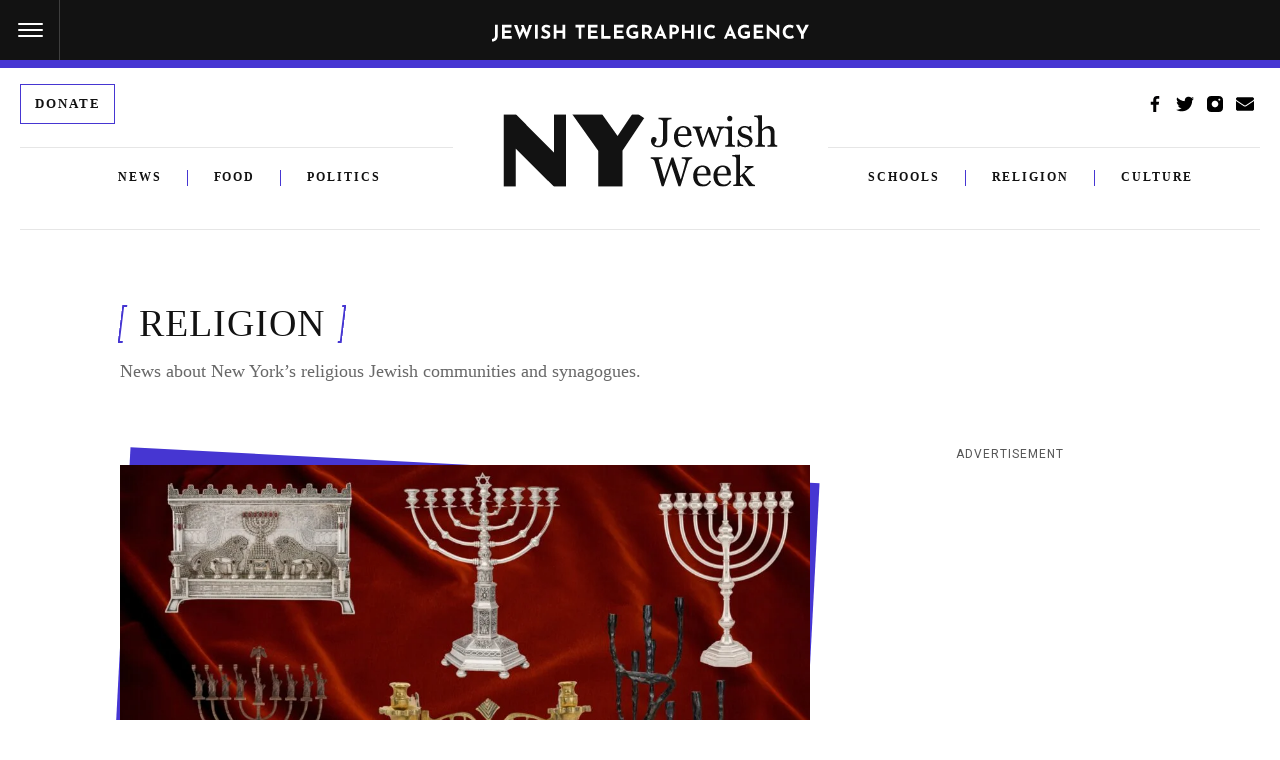

--- FILE ---
content_type: text/html; charset=UTF-8
request_url: https://www.jta.org/tag/nyjw-religion/page/2
body_size: 50712
content:
<!doctype html>
<html lang="en-US" class="no-js">
<head>
	<!-- DNS Prefetching -->
	<link rel="dns-prefetch" href="//fonts.googleapis.com">
	<link rel="dns-prefetch" href="//securepubads.g.doubleclick.net">
	<link rel="dns-prefetch" href="//www.googletagmanager.com">

	<meta charset="UTF-8"><script type="text/javascript">(window.NREUM||(NREUM={})).init={ajax:{deny_list:["bam.nr-data.net"]},feature_flags:["soft_nav"]};(window.NREUM||(NREUM={})).loader_config={licenseKey:"34f9066ae4",applicationID:"6329638",browserID:"6637279"};;/*! For license information please see nr-loader-rum-1.308.0.min.js.LICENSE.txt */
(()=>{var e,t,r={163:(e,t,r)=>{"use strict";r.d(t,{j:()=>E});var n=r(384),i=r(1741);var a=r(2555);r(860).K7.genericEvents;const s="experimental.resources",o="register",c=e=>{if(!e||"string"!=typeof e)return!1;try{document.createDocumentFragment().querySelector(e)}catch{return!1}return!0};var d=r(2614),u=r(944),l=r(8122);const f="[data-nr-mask]",g=e=>(0,l.a)(e,(()=>{const e={feature_flags:[],experimental:{allow_registered_children:!1,resources:!1},mask_selector:"*",block_selector:"[data-nr-block]",mask_input_options:{color:!1,date:!1,"datetime-local":!1,email:!1,month:!1,number:!1,range:!1,search:!1,tel:!1,text:!1,time:!1,url:!1,week:!1,textarea:!1,select:!1,password:!0}};return{ajax:{deny_list:void 0,block_internal:!0,enabled:!0,autoStart:!0},api:{get allow_registered_children(){return e.feature_flags.includes(o)||e.experimental.allow_registered_children},set allow_registered_children(t){e.experimental.allow_registered_children=t},duplicate_registered_data:!1},browser_consent_mode:{enabled:!1},distributed_tracing:{enabled:void 0,exclude_newrelic_header:void 0,cors_use_newrelic_header:void 0,cors_use_tracecontext_headers:void 0,allowed_origins:void 0},get feature_flags(){return e.feature_flags},set feature_flags(t){e.feature_flags=t},generic_events:{enabled:!0,autoStart:!0},harvest:{interval:30},jserrors:{enabled:!0,autoStart:!0},logging:{enabled:!0,autoStart:!0},metrics:{enabled:!0,autoStart:!0},obfuscate:void 0,page_action:{enabled:!0},page_view_event:{enabled:!0,autoStart:!0},page_view_timing:{enabled:!0,autoStart:!0},performance:{capture_marks:!1,capture_measures:!1,capture_detail:!0,resources:{get enabled(){return e.feature_flags.includes(s)||e.experimental.resources},set enabled(t){e.experimental.resources=t},asset_types:[],first_party_domains:[],ignore_newrelic:!0}},privacy:{cookies_enabled:!0},proxy:{assets:void 0,beacon:void 0},session:{expiresMs:d.wk,inactiveMs:d.BB},session_replay:{autoStart:!0,enabled:!1,preload:!1,sampling_rate:10,error_sampling_rate:100,collect_fonts:!1,inline_images:!1,fix_stylesheets:!0,mask_all_inputs:!0,get mask_text_selector(){return e.mask_selector},set mask_text_selector(t){c(t)?e.mask_selector="".concat(t,",").concat(f):""===t||null===t?e.mask_selector=f:(0,u.R)(5,t)},get block_class(){return"nr-block"},get ignore_class(){return"nr-ignore"},get mask_text_class(){return"nr-mask"},get block_selector(){return e.block_selector},set block_selector(t){c(t)?e.block_selector+=",".concat(t):""!==t&&(0,u.R)(6,t)},get mask_input_options(){return e.mask_input_options},set mask_input_options(t){t&&"object"==typeof t?e.mask_input_options={...t,password:!0}:(0,u.R)(7,t)}},session_trace:{enabled:!0,autoStart:!0},soft_navigations:{enabled:!0,autoStart:!0},spa:{enabled:!0,autoStart:!0},ssl:void 0,user_actions:{enabled:!0,elementAttributes:["id","className","tagName","type"]}}})());var p=r(6154),m=r(9324);let h=0;const v={buildEnv:m.F3,distMethod:m.Xs,version:m.xv,originTime:p.WN},b={consented:!1},y={appMetadata:{},get consented(){return this.session?.state?.consent||b.consented},set consented(e){b.consented=e},customTransaction:void 0,denyList:void 0,disabled:!1,harvester:void 0,isolatedBacklog:!1,isRecording:!1,loaderType:void 0,maxBytes:3e4,obfuscator:void 0,onerror:void 0,ptid:void 0,releaseIds:{},session:void 0,timeKeeper:void 0,registeredEntities:[],jsAttributesMetadata:{bytes:0},get harvestCount(){return++h}},_=e=>{const t=(0,l.a)(e,y),r=Object.keys(v).reduce((e,t)=>(e[t]={value:v[t],writable:!1,configurable:!0,enumerable:!0},e),{});return Object.defineProperties(t,r)};var w=r(5701);const x=e=>{const t=e.startsWith("http");e+="/",r.p=t?e:"https://"+e};var R=r(7836),k=r(3241);const A={accountID:void 0,trustKey:void 0,agentID:void 0,licenseKey:void 0,applicationID:void 0,xpid:void 0},S=e=>(0,l.a)(e,A),T=new Set;function E(e,t={},r,s){let{init:o,info:c,loader_config:d,runtime:u={},exposed:l=!0}=t;if(!c){const e=(0,n.pV)();o=e.init,c=e.info,d=e.loader_config}e.init=g(o||{}),e.loader_config=S(d||{}),c.jsAttributes??={},p.bv&&(c.jsAttributes.isWorker=!0),e.info=(0,a.D)(c);const f=e.init,m=[c.beacon,c.errorBeacon];T.has(e.agentIdentifier)||(f.proxy.assets&&(x(f.proxy.assets),m.push(f.proxy.assets)),f.proxy.beacon&&m.push(f.proxy.beacon),e.beacons=[...m],function(e){const t=(0,n.pV)();Object.getOwnPropertyNames(i.W.prototype).forEach(r=>{const n=i.W.prototype[r];if("function"!=typeof n||"constructor"===n)return;let a=t[r];e[r]&&!1!==e.exposed&&"micro-agent"!==e.runtime?.loaderType&&(t[r]=(...t)=>{const n=e[r](...t);return a?a(...t):n})})}(e),(0,n.US)("activatedFeatures",w.B)),u.denyList=[...f.ajax.deny_list||[],...f.ajax.block_internal?m:[]],u.ptid=e.agentIdentifier,u.loaderType=r,e.runtime=_(u),T.has(e.agentIdentifier)||(e.ee=R.ee.get(e.agentIdentifier),e.exposed=l,(0,k.W)({agentIdentifier:e.agentIdentifier,drained:!!w.B?.[e.agentIdentifier],type:"lifecycle",name:"initialize",feature:void 0,data:e.config})),T.add(e.agentIdentifier)}},384:(e,t,r)=>{"use strict";r.d(t,{NT:()=>s,US:()=>u,Zm:()=>o,bQ:()=>d,dV:()=>c,pV:()=>l});var n=r(6154),i=r(1863),a=r(1910);const s={beacon:"bam.nr-data.net",errorBeacon:"bam.nr-data.net"};function o(){return n.gm.NREUM||(n.gm.NREUM={}),void 0===n.gm.newrelic&&(n.gm.newrelic=n.gm.NREUM),n.gm.NREUM}function c(){let e=o();return e.o||(e.o={ST:n.gm.setTimeout,SI:n.gm.setImmediate||n.gm.setInterval,CT:n.gm.clearTimeout,XHR:n.gm.XMLHttpRequest,REQ:n.gm.Request,EV:n.gm.Event,PR:n.gm.Promise,MO:n.gm.MutationObserver,FETCH:n.gm.fetch,WS:n.gm.WebSocket},(0,a.i)(...Object.values(e.o))),e}function d(e,t){let r=o();r.initializedAgents??={},t.initializedAt={ms:(0,i.t)(),date:new Date},r.initializedAgents[e]=t}function u(e,t){o()[e]=t}function l(){return function(){let e=o();const t=e.info||{};e.info={beacon:s.beacon,errorBeacon:s.errorBeacon,...t}}(),function(){let e=o();const t=e.init||{};e.init={...t}}(),c(),function(){let e=o();const t=e.loader_config||{};e.loader_config={...t}}(),o()}},782:(e,t,r)=>{"use strict";r.d(t,{T:()=>n});const n=r(860).K7.pageViewTiming},860:(e,t,r)=>{"use strict";r.d(t,{$J:()=>u,K7:()=>c,P3:()=>d,XX:()=>i,Yy:()=>o,df:()=>a,qY:()=>n,v4:()=>s});const n="events",i="jserrors",a="browser/blobs",s="rum",o="browser/logs",c={ajax:"ajax",genericEvents:"generic_events",jserrors:i,logging:"logging",metrics:"metrics",pageAction:"page_action",pageViewEvent:"page_view_event",pageViewTiming:"page_view_timing",sessionReplay:"session_replay",sessionTrace:"session_trace",softNav:"soft_navigations",spa:"spa"},d={[c.pageViewEvent]:1,[c.pageViewTiming]:2,[c.metrics]:3,[c.jserrors]:4,[c.spa]:5,[c.ajax]:6,[c.sessionTrace]:7,[c.softNav]:8,[c.sessionReplay]:9,[c.logging]:10,[c.genericEvents]:11},u={[c.pageViewEvent]:s,[c.pageViewTiming]:n,[c.ajax]:n,[c.spa]:n,[c.softNav]:n,[c.metrics]:i,[c.jserrors]:i,[c.sessionTrace]:a,[c.sessionReplay]:a,[c.logging]:o,[c.genericEvents]:"ins"}},944:(e,t,r)=>{"use strict";r.d(t,{R:()=>i});var n=r(3241);function i(e,t){"function"==typeof console.debug&&(console.debug("New Relic Warning: https://github.com/newrelic/newrelic-browser-agent/blob/main/docs/warning-codes.md#".concat(e),t),(0,n.W)({agentIdentifier:null,drained:null,type:"data",name:"warn",feature:"warn",data:{code:e,secondary:t}}))}},1687:(e,t,r)=>{"use strict";r.d(t,{Ak:()=>d,Ze:()=>f,x3:()=>u});var n=r(3241),i=r(7836),a=r(3606),s=r(860),o=r(2646);const c={};function d(e,t){const r={staged:!1,priority:s.P3[t]||0};l(e),c[e].get(t)||c[e].set(t,r)}function u(e,t){e&&c[e]&&(c[e].get(t)&&c[e].delete(t),p(e,t,!1),c[e].size&&g(e))}function l(e){if(!e)throw new Error("agentIdentifier required");c[e]||(c[e]=new Map)}function f(e="",t="feature",r=!1){if(l(e),!e||!c[e].get(t)||r)return p(e,t);c[e].get(t).staged=!0,g(e)}function g(e){const t=Array.from(c[e]);t.every(([e,t])=>t.staged)&&(t.sort((e,t)=>e[1].priority-t[1].priority),t.forEach(([t])=>{c[e].delete(t),p(e,t)}))}function p(e,t,r=!0){const s=e?i.ee.get(e):i.ee,c=a.i.handlers;if(!s.aborted&&s.backlog&&c){if((0,n.W)({agentIdentifier:e,type:"lifecycle",name:"drain",feature:t}),r){const e=s.backlog[t],r=c[t];if(r){for(let t=0;e&&t<e.length;++t)m(e[t],r);Object.entries(r).forEach(([e,t])=>{Object.values(t||{}).forEach(t=>{t[0]?.on&&t[0]?.context()instanceof o.y&&t[0].on(e,t[1])})})}}s.isolatedBacklog||delete c[t],s.backlog[t]=null,s.emit("drain-"+t,[])}}function m(e,t){var r=e[1];Object.values(t[r]||{}).forEach(t=>{var r=e[0];if(t[0]===r){var n=t[1],i=e[3],a=e[2];n.apply(i,a)}})}},1738:(e,t,r)=>{"use strict";r.d(t,{U:()=>g,Y:()=>f});var n=r(3241),i=r(9908),a=r(1863),s=r(944),o=r(5701),c=r(3969),d=r(8362),u=r(860),l=r(4261);function f(e,t,r,a){const f=a||r;!f||f[e]&&f[e]!==d.d.prototype[e]||(f[e]=function(){(0,i.p)(c.xV,["API/"+e+"/called"],void 0,u.K7.metrics,r.ee),(0,n.W)({agentIdentifier:r.agentIdentifier,drained:!!o.B?.[r.agentIdentifier],type:"data",name:"api",feature:l.Pl+e,data:{}});try{return t.apply(this,arguments)}catch(e){(0,s.R)(23,e)}})}function g(e,t,r,n,s){const o=e.info;null===r?delete o.jsAttributes[t]:o.jsAttributes[t]=r,(s||null===r)&&(0,i.p)(l.Pl+n,[(0,a.t)(),t,r],void 0,"session",e.ee)}},1741:(e,t,r)=>{"use strict";r.d(t,{W:()=>a});var n=r(944),i=r(4261);class a{#e(e,...t){if(this[e]!==a.prototype[e])return this[e](...t);(0,n.R)(35,e)}addPageAction(e,t){return this.#e(i.hG,e,t)}register(e){return this.#e(i.eY,e)}recordCustomEvent(e,t){return this.#e(i.fF,e,t)}setPageViewName(e,t){return this.#e(i.Fw,e,t)}setCustomAttribute(e,t,r){return this.#e(i.cD,e,t,r)}noticeError(e,t){return this.#e(i.o5,e,t)}setUserId(e,t=!1){return this.#e(i.Dl,e,t)}setApplicationVersion(e){return this.#e(i.nb,e)}setErrorHandler(e){return this.#e(i.bt,e)}addRelease(e,t){return this.#e(i.k6,e,t)}log(e,t){return this.#e(i.$9,e,t)}start(){return this.#e(i.d3)}finished(e){return this.#e(i.BL,e)}recordReplay(){return this.#e(i.CH)}pauseReplay(){return this.#e(i.Tb)}addToTrace(e){return this.#e(i.U2,e)}setCurrentRouteName(e){return this.#e(i.PA,e)}interaction(e){return this.#e(i.dT,e)}wrapLogger(e,t,r){return this.#e(i.Wb,e,t,r)}measure(e,t){return this.#e(i.V1,e,t)}consent(e){return this.#e(i.Pv,e)}}},1863:(e,t,r)=>{"use strict";function n(){return Math.floor(performance.now())}r.d(t,{t:()=>n})},1910:(e,t,r)=>{"use strict";r.d(t,{i:()=>a});var n=r(944);const i=new Map;function a(...e){return e.every(e=>{if(i.has(e))return i.get(e);const t="function"==typeof e?e.toString():"",r=t.includes("[native code]"),a=t.includes("nrWrapper");return r||a||(0,n.R)(64,e?.name||t),i.set(e,r),r})}},2555:(e,t,r)=>{"use strict";r.d(t,{D:()=>o,f:()=>s});var n=r(384),i=r(8122);const a={beacon:n.NT.beacon,errorBeacon:n.NT.errorBeacon,licenseKey:void 0,applicationID:void 0,sa:void 0,queueTime:void 0,applicationTime:void 0,ttGuid:void 0,user:void 0,account:void 0,product:void 0,extra:void 0,jsAttributes:{},userAttributes:void 0,atts:void 0,transactionName:void 0,tNamePlain:void 0};function s(e){try{return!!e.licenseKey&&!!e.errorBeacon&&!!e.applicationID}catch(e){return!1}}const o=e=>(0,i.a)(e,a)},2614:(e,t,r)=>{"use strict";r.d(t,{BB:()=>s,H3:()=>n,g:()=>d,iL:()=>c,tS:()=>o,uh:()=>i,wk:()=>a});const n="NRBA",i="SESSION",a=144e5,s=18e5,o={STARTED:"session-started",PAUSE:"session-pause",RESET:"session-reset",RESUME:"session-resume",UPDATE:"session-update"},c={SAME_TAB:"same-tab",CROSS_TAB:"cross-tab"},d={OFF:0,FULL:1,ERROR:2}},2646:(e,t,r)=>{"use strict";r.d(t,{y:()=>n});class n{constructor(e){this.contextId=e}}},2843:(e,t,r)=>{"use strict";r.d(t,{G:()=>a,u:()=>i});var n=r(3878);function i(e,t=!1,r,i){(0,n.DD)("visibilitychange",function(){if(t)return void("hidden"===document.visibilityState&&e());e(document.visibilityState)},r,i)}function a(e,t,r){(0,n.sp)("pagehide",e,t,r)}},3241:(e,t,r)=>{"use strict";r.d(t,{W:()=>a});var n=r(6154);const i="newrelic";function a(e={}){try{n.gm.dispatchEvent(new CustomEvent(i,{detail:e}))}catch(e){}}},3606:(e,t,r)=>{"use strict";r.d(t,{i:()=>a});var n=r(9908);a.on=s;var i=a.handlers={};function a(e,t,r,a){s(a||n.d,i,e,t,r)}function s(e,t,r,i,a){a||(a="feature"),e||(e=n.d);var s=t[a]=t[a]||{};(s[r]=s[r]||[]).push([e,i])}},3878:(e,t,r)=>{"use strict";function n(e,t){return{capture:e,passive:!1,signal:t}}function i(e,t,r=!1,i){window.addEventListener(e,t,n(r,i))}function a(e,t,r=!1,i){document.addEventListener(e,t,n(r,i))}r.d(t,{DD:()=>a,jT:()=>n,sp:()=>i})},3969:(e,t,r)=>{"use strict";r.d(t,{TZ:()=>n,XG:()=>o,rs:()=>i,xV:()=>s,z_:()=>a});const n=r(860).K7.metrics,i="sm",a="cm",s="storeSupportabilityMetrics",o="storeEventMetrics"},4234:(e,t,r)=>{"use strict";r.d(t,{W:()=>a});var n=r(7836),i=r(1687);class a{constructor(e,t){this.agentIdentifier=e,this.ee=n.ee.get(e),this.featureName=t,this.blocked=!1}deregisterDrain(){(0,i.x3)(this.agentIdentifier,this.featureName)}}},4261:(e,t,r)=>{"use strict";r.d(t,{$9:()=>d,BL:()=>o,CH:()=>g,Dl:()=>_,Fw:()=>y,PA:()=>h,Pl:()=>n,Pv:()=>k,Tb:()=>l,U2:()=>a,V1:()=>R,Wb:()=>x,bt:()=>b,cD:()=>v,d3:()=>w,dT:()=>c,eY:()=>p,fF:()=>f,hG:()=>i,k6:()=>s,nb:()=>m,o5:()=>u});const n="api-",i="addPageAction",a="addToTrace",s="addRelease",o="finished",c="interaction",d="log",u="noticeError",l="pauseReplay",f="recordCustomEvent",g="recordReplay",p="register",m="setApplicationVersion",h="setCurrentRouteName",v="setCustomAttribute",b="setErrorHandler",y="setPageViewName",_="setUserId",w="start",x="wrapLogger",R="measure",k="consent"},5289:(e,t,r)=>{"use strict";r.d(t,{GG:()=>s,Qr:()=>c,sB:()=>o});var n=r(3878),i=r(6389);function a(){return"undefined"==typeof document||"complete"===document.readyState}function s(e,t){if(a())return e();const r=(0,i.J)(e),s=setInterval(()=>{a()&&(clearInterval(s),r())},500);(0,n.sp)("load",r,t)}function o(e){if(a())return e();(0,n.DD)("DOMContentLoaded",e)}function c(e){if(a())return e();(0,n.sp)("popstate",e)}},5607:(e,t,r)=>{"use strict";r.d(t,{W:()=>n});const n=(0,r(9566).bz)()},5701:(e,t,r)=>{"use strict";r.d(t,{B:()=>a,t:()=>s});var n=r(3241);const i=new Set,a={};function s(e,t){const r=t.agentIdentifier;a[r]??={},e&&"object"==typeof e&&(i.has(r)||(t.ee.emit("rumresp",[e]),a[r]=e,i.add(r),(0,n.W)({agentIdentifier:r,loaded:!0,drained:!0,type:"lifecycle",name:"load",feature:void 0,data:e})))}},6154:(e,t,r)=>{"use strict";r.d(t,{OF:()=>c,RI:()=>i,WN:()=>u,bv:()=>a,eN:()=>l,gm:()=>s,mw:()=>o,sb:()=>d});var n=r(1863);const i="undefined"!=typeof window&&!!window.document,a="undefined"!=typeof WorkerGlobalScope&&("undefined"!=typeof self&&self instanceof WorkerGlobalScope&&self.navigator instanceof WorkerNavigator||"undefined"!=typeof globalThis&&globalThis instanceof WorkerGlobalScope&&globalThis.navigator instanceof WorkerNavigator),s=i?window:"undefined"!=typeof WorkerGlobalScope&&("undefined"!=typeof self&&self instanceof WorkerGlobalScope&&self||"undefined"!=typeof globalThis&&globalThis instanceof WorkerGlobalScope&&globalThis),o=Boolean("hidden"===s?.document?.visibilityState),c=/iPad|iPhone|iPod/.test(s.navigator?.userAgent),d=c&&"undefined"==typeof SharedWorker,u=((()=>{const e=s.navigator?.userAgent?.match(/Firefox[/\s](\d+\.\d+)/);Array.isArray(e)&&e.length>=2&&e[1]})(),Date.now()-(0,n.t)()),l=()=>"undefined"!=typeof PerformanceNavigationTiming&&s?.performance?.getEntriesByType("navigation")?.[0]?.responseStart},6389:(e,t,r)=>{"use strict";function n(e,t=500,r={}){const n=r?.leading||!1;let i;return(...r)=>{n&&void 0===i&&(e.apply(this,r),i=setTimeout(()=>{i=clearTimeout(i)},t)),n||(clearTimeout(i),i=setTimeout(()=>{e.apply(this,r)},t))}}function i(e){let t=!1;return(...r)=>{t||(t=!0,e.apply(this,r))}}r.d(t,{J:()=>i,s:()=>n})},6630:(e,t,r)=>{"use strict";r.d(t,{T:()=>n});const n=r(860).K7.pageViewEvent},7699:(e,t,r)=>{"use strict";r.d(t,{It:()=>a,KC:()=>o,No:()=>i,qh:()=>s});var n=r(860);const i=16e3,a=1e6,s="SESSION_ERROR",o={[n.K7.logging]:!0,[n.K7.genericEvents]:!1,[n.K7.jserrors]:!1,[n.K7.ajax]:!1}},7836:(e,t,r)=>{"use strict";r.d(t,{P:()=>o,ee:()=>c});var n=r(384),i=r(8990),a=r(2646),s=r(5607);const o="nr@context:".concat(s.W),c=function e(t,r){var n={},s={},u={},l=!1;try{l=16===r.length&&d.initializedAgents?.[r]?.runtime.isolatedBacklog}catch(e){}var f={on:p,addEventListener:p,removeEventListener:function(e,t){var r=n[e];if(!r)return;for(var i=0;i<r.length;i++)r[i]===t&&r.splice(i,1)},emit:function(e,r,n,i,a){!1!==a&&(a=!0);if(c.aborted&&!i)return;t&&a&&t.emit(e,r,n);var o=g(n);m(e).forEach(e=>{e.apply(o,r)});var d=v()[s[e]];d&&d.push([f,e,r,o]);return o},get:h,listeners:m,context:g,buffer:function(e,t){const r=v();if(t=t||"feature",f.aborted)return;Object.entries(e||{}).forEach(([e,n])=>{s[n]=t,t in r||(r[t]=[])})},abort:function(){f._aborted=!0,Object.keys(f.backlog).forEach(e=>{delete f.backlog[e]})},isBuffering:function(e){return!!v()[s[e]]},debugId:r,backlog:l?{}:t&&"object"==typeof t.backlog?t.backlog:{},isolatedBacklog:l};return Object.defineProperty(f,"aborted",{get:()=>{let e=f._aborted||!1;return e||(t&&(e=t.aborted),e)}}),f;function g(e){return e&&e instanceof a.y?e:e?(0,i.I)(e,o,()=>new a.y(o)):new a.y(o)}function p(e,t){n[e]=m(e).concat(t)}function m(e){return n[e]||[]}function h(t){return u[t]=u[t]||e(f,t)}function v(){return f.backlog}}(void 0,"globalEE"),d=(0,n.Zm)();d.ee||(d.ee=c)},8122:(e,t,r)=>{"use strict";r.d(t,{a:()=>i});var n=r(944);function i(e,t){try{if(!e||"object"!=typeof e)return(0,n.R)(3);if(!t||"object"!=typeof t)return(0,n.R)(4);const r=Object.create(Object.getPrototypeOf(t),Object.getOwnPropertyDescriptors(t)),a=0===Object.keys(r).length?e:r;for(let s in a)if(void 0!==e[s])try{if(null===e[s]){r[s]=null;continue}Array.isArray(e[s])&&Array.isArray(t[s])?r[s]=Array.from(new Set([...e[s],...t[s]])):"object"==typeof e[s]&&"object"==typeof t[s]?r[s]=i(e[s],t[s]):r[s]=e[s]}catch(e){r[s]||(0,n.R)(1,e)}return r}catch(e){(0,n.R)(2,e)}}},8362:(e,t,r)=>{"use strict";r.d(t,{d:()=>a});var n=r(9566),i=r(1741);class a extends i.W{agentIdentifier=(0,n.LA)(16)}},8374:(e,t,r)=>{r.nc=(()=>{try{return document?.currentScript?.nonce}catch(e){}return""})()},8990:(e,t,r)=>{"use strict";r.d(t,{I:()=>i});var n=Object.prototype.hasOwnProperty;function i(e,t,r){if(n.call(e,t))return e[t];var i=r();if(Object.defineProperty&&Object.keys)try{return Object.defineProperty(e,t,{value:i,writable:!0,enumerable:!1}),i}catch(e){}return e[t]=i,i}},9324:(e,t,r)=>{"use strict";r.d(t,{F3:()=>i,Xs:()=>a,xv:()=>n});const n="1.308.0",i="PROD",a="CDN"},9566:(e,t,r)=>{"use strict";r.d(t,{LA:()=>o,bz:()=>s});var n=r(6154);const i="xxxxxxxx-xxxx-4xxx-yxxx-xxxxxxxxxxxx";function a(e,t){return e?15&e[t]:16*Math.random()|0}function s(){const e=n.gm?.crypto||n.gm?.msCrypto;let t,r=0;return e&&e.getRandomValues&&(t=e.getRandomValues(new Uint8Array(30))),i.split("").map(e=>"x"===e?a(t,r++).toString(16):"y"===e?(3&a()|8).toString(16):e).join("")}function o(e){const t=n.gm?.crypto||n.gm?.msCrypto;let r,i=0;t&&t.getRandomValues&&(r=t.getRandomValues(new Uint8Array(e)));const s=[];for(var o=0;o<e;o++)s.push(a(r,i++).toString(16));return s.join("")}},9908:(e,t,r)=>{"use strict";r.d(t,{d:()=>n,p:()=>i});var n=r(7836).ee.get("handle");function i(e,t,r,i,a){a?(a.buffer([e],i),a.emit(e,t,r)):(n.buffer([e],i),n.emit(e,t,r))}}},n={};function i(e){var t=n[e];if(void 0!==t)return t.exports;var a=n[e]={exports:{}};return r[e](a,a.exports,i),a.exports}i.m=r,i.d=(e,t)=>{for(var r in t)i.o(t,r)&&!i.o(e,r)&&Object.defineProperty(e,r,{enumerable:!0,get:t[r]})},i.f={},i.e=e=>Promise.all(Object.keys(i.f).reduce((t,r)=>(i.f[r](e,t),t),[])),i.u=e=>"nr-rum-1.308.0.min.js",i.o=(e,t)=>Object.prototype.hasOwnProperty.call(e,t),e={},t="NRBA-1.308.0.PROD:",i.l=(r,n,a,s)=>{if(e[r])e[r].push(n);else{var o,c;if(void 0!==a)for(var d=document.getElementsByTagName("script"),u=0;u<d.length;u++){var l=d[u];if(l.getAttribute("src")==r||l.getAttribute("data-webpack")==t+a){o=l;break}}if(!o){c=!0;var f={296:"sha512-+MIMDsOcckGXa1EdWHqFNv7P+JUkd5kQwCBr3KE6uCvnsBNUrdSt4a/3/L4j4TxtnaMNjHpza2/erNQbpacJQA=="};(o=document.createElement("script")).charset="utf-8",i.nc&&o.setAttribute("nonce",i.nc),o.setAttribute("data-webpack",t+a),o.src=r,0!==o.src.indexOf(window.location.origin+"/")&&(o.crossOrigin="anonymous"),f[s]&&(o.integrity=f[s])}e[r]=[n];var g=(t,n)=>{o.onerror=o.onload=null,clearTimeout(p);var i=e[r];if(delete e[r],o.parentNode&&o.parentNode.removeChild(o),i&&i.forEach(e=>e(n)),t)return t(n)},p=setTimeout(g.bind(null,void 0,{type:"timeout",target:o}),12e4);o.onerror=g.bind(null,o.onerror),o.onload=g.bind(null,o.onload),c&&document.head.appendChild(o)}},i.r=e=>{"undefined"!=typeof Symbol&&Symbol.toStringTag&&Object.defineProperty(e,Symbol.toStringTag,{value:"Module"}),Object.defineProperty(e,"__esModule",{value:!0})},i.p="https://js-agent.newrelic.com/",(()=>{var e={374:0,840:0};i.f.j=(t,r)=>{var n=i.o(e,t)?e[t]:void 0;if(0!==n)if(n)r.push(n[2]);else{var a=new Promise((r,i)=>n=e[t]=[r,i]);r.push(n[2]=a);var s=i.p+i.u(t),o=new Error;i.l(s,r=>{if(i.o(e,t)&&(0!==(n=e[t])&&(e[t]=void 0),n)){var a=r&&("load"===r.type?"missing":r.type),s=r&&r.target&&r.target.src;o.message="Loading chunk "+t+" failed: ("+a+": "+s+")",o.name="ChunkLoadError",o.type=a,o.request=s,n[1](o)}},"chunk-"+t,t)}};var t=(t,r)=>{var n,a,[s,o,c]=r,d=0;if(s.some(t=>0!==e[t])){for(n in o)i.o(o,n)&&(i.m[n]=o[n]);if(c)c(i)}for(t&&t(r);d<s.length;d++)a=s[d],i.o(e,a)&&e[a]&&e[a][0](),e[a]=0},r=self["webpackChunk:NRBA-1.308.0.PROD"]=self["webpackChunk:NRBA-1.308.0.PROD"]||[];r.forEach(t.bind(null,0)),r.push=t.bind(null,r.push.bind(r))})(),(()=>{"use strict";i(8374);var e=i(8362),t=i(860);const r=Object.values(t.K7);var n=i(163);var a=i(9908),s=i(1863),o=i(4261),c=i(1738);var d=i(1687),u=i(4234),l=i(5289),f=i(6154),g=i(944),p=i(384);const m=e=>f.RI&&!0===e?.privacy.cookies_enabled;function h(e){return!!(0,p.dV)().o.MO&&m(e)&&!0===e?.session_trace.enabled}var v=i(6389),b=i(7699);class y extends u.W{constructor(e,t){super(e.agentIdentifier,t),this.agentRef=e,this.abortHandler=void 0,this.featAggregate=void 0,this.loadedSuccessfully=void 0,this.onAggregateImported=new Promise(e=>{this.loadedSuccessfully=e}),this.deferred=Promise.resolve(),!1===e.init[this.featureName].autoStart?this.deferred=new Promise((t,r)=>{this.ee.on("manual-start-all",(0,v.J)(()=>{(0,d.Ak)(e.agentIdentifier,this.featureName),t()}))}):(0,d.Ak)(e.agentIdentifier,t)}importAggregator(e,t,r={}){if(this.featAggregate)return;const n=async()=>{let n;await this.deferred;try{if(m(e.init)){const{setupAgentSession:t}=await i.e(296).then(i.bind(i,3305));n=t(e)}}catch(e){(0,g.R)(20,e),this.ee.emit("internal-error",[e]),(0,a.p)(b.qh,[e],void 0,this.featureName,this.ee)}try{if(!this.#t(this.featureName,n,e.init))return(0,d.Ze)(this.agentIdentifier,this.featureName),void this.loadedSuccessfully(!1);const{Aggregate:i}=await t();this.featAggregate=new i(e,r),e.runtime.harvester.initializedAggregates.push(this.featAggregate),this.loadedSuccessfully(!0)}catch(e){(0,g.R)(34,e),this.abortHandler?.(),(0,d.Ze)(this.agentIdentifier,this.featureName,!0),this.loadedSuccessfully(!1),this.ee&&this.ee.abort()}};f.RI?(0,l.GG)(()=>n(),!0):n()}#t(e,r,n){if(this.blocked)return!1;switch(e){case t.K7.sessionReplay:return h(n)&&!!r;case t.K7.sessionTrace:return!!r;default:return!0}}}var _=i(6630),w=i(2614),x=i(3241);class R extends y{static featureName=_.T;constructor(e){var t;super(e,_.T),this.setupInspectionEvents(e.agentIdentifier),t=e,(0,c.Y)(o.Fw,function(e,r){"string"==typeof e&&("/"!==e.charAt(0)&&(e="/"+e),t.runtime.customTransaction=(r||"http://custom.transaction")+e,(0,a.p)(o.Pl+o.Fw,[(0,s.t)()],void 0,void 0,t.ee))},t),this.importAggregator(e,()=>i.e(296).then(i.bind(i,3943)))}setupInspectionEvents(e){const t=(t,r)=>{t&&(0,x.W)({agentIdentifier:e,timeStamp:t.timeStamp,loaded:"complete"===t.target.readyState,type:"window",name:r,data:t.target.location+""})};(0,l.sB)(e=>{t(e,"DOMContentLoaded")}),(0,l.GG)(e=>{t(e,"load")}),(0,l.Qr)(e=>{t(e,"navigate")}),this.ee.on(w.tS.UPDATE,(t,r)=>{(0,x.W)({agentIdentifier:e,type:"lifecycle",name:"session",data:r})})}}class k extends e.d{constructor(e){var t;(super(),f.gm)?(this.features={},(0,p.bQ)(this.agentIdentifier,this),this.desiredFeatures=new Set(e.features||[]),this.desiredFeatures.add(R),(0,n.j)(this,e,e.loaderType||"agent"),t=this,(0,c.Y)(o.cD,function(e,r,n=!1){if("string"==typeof e){if(["string","number","boolean"].includes(typeof r)||null===r)return(0,c.U)(t,e,r,o.cD,n);(0,g.R)(40,typeof r)}else(0,g.R)(39,typeof e)},t),function(e){(0,c.Y)(o.Dl,function(t,r=!1){if("string"!=typeof t&&null!==t)return void(0,g.R)(41,typeof t);const n=e.info.jsAttributes["enduser.id"];r&&null!=n&&n!==t?(0,a.p)(o.Pl+"setUserIdAndResetSession",[t],void 0,"session",e.ee):(0,c.U)(e,"enduser.id",t,o.Dl,!0)},e)}(this),function(e){(0,c.Y)(o.nb,function(t){if("string"==typeof t||null===t)return(0,c.U)(e,"application.version",t,o.nb,!1);(0,g.R)(42,typeof t)},e)}(this),function(e){(0,c.Y)(o.d3,function(){e.ee.emit("manual-start-all")},e)}(this),function(e){(0,c.Y)(o.Pv,function(t=!0){if("boolean"==typeof t){if((0,a.p)(o.Pl+o.Pv,[t],void 0,"session",e.ee),e.runtime.consented=t,t){const t=e.features.page_view_event;t.onAggregateImported.then(e=>{const r=t.featAggregate;e&&!r.sentRum&&r.sendRum()})}}else(0,g.R)(65,typeof t)},e)}(this),this.run()):(0,g.R)(21)}get config(){return{info:this.info,init:this.init,loader_config:this.loader_config,runtime:this.runtime}}get api(){return this}run(){try{const e=function(e){const t={};return r.forEach(r=>{t[r]=!!e[r]?.enabled}),t}(this.init),n=[...this.desiredFeatures];n.sort((e,r)=>t.P3[e.featureName]-t.P3[r.featureName]),n.forEach(r=>{if(!e[r.featureName]&&r.featureName!==t.K7.pageViewEvent)return;if(r.featureName===t.K7.spa)return void(0,g.R)(67);const n=function(e){switch(e){case t.K7.ajax:return[t.K7.jserrors];case t.K7.sessionTrace:return[t.K7.ajax,t.K7.pageViewEvent];case t.K7.sessionReplay:return[t.K7.sessionTrace];case t.K7.pageViewTiming:return[t.K7.pageViewEvent];default:return[]}}(r.featureName).filter(e=>!(e in this.features));n.length>0&&(0,g.R)(36,{targetFeature:r.featureName,missingDependencies:n}),this.features[r.featureName]=new r(this)})}catch(e){(0,g.R)(22,e);for(const e in this.features)this.features[e].abortHandler?.();const t=(0,p.Zm)();delete t.initializedAgents[this.agentIdentifier]?.features,delete this.sharedAggregator;return t.ee.get(this.agentIdentifier).abort(),!1}}}var A=i(2843),S=i(782);class T extends y{static featureName=S.T;constructor(e){super(e,S.T),f.RI&&((0,A.u)(()=>(0,a.p)("docHidden",[(0,s.t)()],void 0,S.T,this.ee),!0),(0,A.G)(()=>(0,a.p)("winPagehide",[(0,s.t)()],void 0,S.T,this.ee)),this.importAggregator(e,()=>i.e(296).then(i.bind(i,2117))))}}var E=i(3969);class I extends y{static featureName=E.TZ;constructor(e){super(e,E.TZ),f.RI&&document.addEventListener("securitypolicyviolation",e=>{(0,a.p)(E.xV,["Generic/CSPViolation/Detected"],void 0,this.featureName,this.ee)}),this.importAggregator(e,()=>i.e(296).then(i.bind(i,9623)))}}new k({features:[R,T,I],loaderType:"lite"})})()})();</script>
	<meta name="viewport" content="width=device-width, initial-scale=1">
	<link rel="profile" href="http://gmpg.org/xfn/11">
	<script>
		document.documentElement.className = document.documentElement.className.replace('no-js', ' ');
		document.documentElement.className += ' js ';
	</script>
	<meta name='robots' content='index, follow, max-image-preview:large, max-snippet:-1, max-video-preview:-1' />
<!-- InMobi Choice. Consent Manager Tag v3.0 (for TCF 2.2) -->
<script type="text/javascript" async=true>
(function() {
  var host = window.location.hostname;
  var element = document.createElement('script');
  var firstScript = document.getElementsByTagName('script')[0];
  var url = 'https://cmp.inmobi.com'
    .concat('/choice/', 'GANCBjEfRH5Fe', '/', host, '/choice.js?tag_version=V3');
  var uspTries = 0;
  var uspTriesLimit = 3;
  element.async = true;
  element.type = 'text/javascript';
  element.src = url;

  firstScript.parentNode.insertBefore(element, firstScript);

  function makeStub() {
    var TCF_LOCATOR_NAME = '__tcfapiLocator';
    var queue = [];
    var win = window;
    var cmpFrame;

    function addFrame() {
      var doc = win.document;
      var otherCMP = !!(win.frames[TCF_LOCATOR_NAME]);

      if (!otherCMP) {
        if (doc.body) {
          var iframe = doc.createElement('iframe');

          iframe.style.cssText = 'display:none';
          iframe.name = TCF_LOCATOR_NAME;
          doc.body.appendChild(iframe);
        } else {
          setTimeout(addFrame, 5);
        }
      }
      return !otherCMP;
    }

    function tcfAPIHandler() {
      var gdprApplies;
      var args = arguments;

      if (!args.length) {
        return queue;
      } else if (args[0] === 'setGdprApplies') {
        if (
          args.length > 3 &&
          args[2] === 2 &&
          typeof args[3] === 'boolean'
        ) {
          gdprApplies = args[3];
          if (typeof args[2] === 'function') {
            args[2]('set', true);
          }
        }
      } else if (args[0] === 'ping') {
        var retr = {
          gdprApplies: gdprApplies,
          cmpLoaded: false,
          cmpStatus: 'stub'
        };

        if (typeof args[2] === 'function') {
          args[2](retr);
        }
      } else {
        if(args[0] === 'init' && typeof args[3] === 'object') {
          args[3] = Object.assign(args[3], { tag_version: 'V3' });
        }
        queue.push(args);
      }
    }

    function postMessageEventHandler(event) {
      var msgIsString = typeof event.data === 'string';
      var json = {};

      try {
        if (msgIsString) {
          json = JSON.parse(event.data);
        } else {
          json = event.data;
        }
      } catch (ignore) {}

      var payload = json.__tcfapiCall;

      if (payload) {
        window.__tcfapi(
          payload.command,
          payload.version,
          function(retValue, success) {
            var returnMsg = {
              __tcfapiReturn: {
                returnValue: retValue,
                success: success,
                callId: payload.callId
              }
            };
            if (msgIsString) {
              returnMsg = JSON.stringify(returnMsg);
            }
            if (event && event.source && event.source.postMessage) {
              event.source.postMessage(returnMsg, '*');
            }
          },
          payload.parameter
        );
      }
    }

    while (win) {
      try {
        if (win.frames[TCF_LOCATOR_NAME]) {
          cmpFrame = win;
          break;
        }
      } catch (ignore) {}

      if (win === window.top) {
        break;
      }
      win = win.parent;
    }
    if (!cmpFrame) {
      addFrame();
      win.__tcfapi = tcfAPIHandler;
      win.addEventListener('message', postMessageEventHandler, false);
    }
  };

  makeStub();

  var uspStubFunction = function() {
    var arg = arguments;
    if (typeof window.__uspapi !== uspStubFunction) {
      setTimeout(function() {
        if (typeof window.__uspapi !== 'undefined') {
          window.__uspapi.apply(window.__uspapi, arg);
        }
      }, 500);
    }
  };

  var checkIfUspIsReady = function() {
    uspTries++;
    if (window.__uspapi === uspStubFunction && uspTries < uspTriesLimit) {
      console.warn('USP is not accessible');
    } else {
      clearInterval(uspInterval);
    }
  };

  if (typeof window.__uspapi === 'undefined') {
    window.__uspapi = uspStubFunction;
    var uspInterval = setInterval(checkIfUspIsReady, 6000);
  }
})();
</script>
<!-- End InMobi Choice. Consent Manager Tag v3.0 (for TCF 2.2) -->

	<!-- This site is optimized with the Yoast SEO plugin v25.8 - https://yoast.com/wordpress/plugins/seo/ -->
	<title>Religion Archives - Page 2 of 16 - New York Jewish Week</title>
	<link rel="canonical" href="https://www.jta.org/tag/nyjw-religion/page/2" />
	<link rel="prev" href="https://www.jta.org/tag/nyjw-religion" />
	<link rel="next" href="https://www.jta.org/tag/nyjw-religion/page/3" />
	<meta property="og:locale" content="en_US" />
	<meta property="og:type" content="article" />
	<meta property="og:title" content="Religion Archives - Page 2 of 16 - Jewish Telegraphic Agency" />
	<meta property="og:description" content="News about New York&#8217;s religious Jewish communities and synagogues." />
	<meta property="og:url" content="https://www.jta.org/tag/nyjw-religion" />
	<meta property="og:site_name" content="Jewish Telegraphic Agency" />
	<meta property="og:image" content="https://www.jta.org/wp-content/uploads/2018/12/jta-long-logo-bw.jpg" />
	<meta property="og:image:width" content="600" />
	<meta property="og:image:height" content="315" />
	<meta property="og:image:type" content="image/jpeg" />
	<meta name="twitter:card" content="summary_large_image" />
	<script type="application/ld+json" class="yoast-schema-graph">{"@context":"https://schema.org","@graph":[{"@type":"CollectionPage","@id":"https://www.jta.org/tag/nyjw-religion","url":"https://www.jta.org/tag/nyjw-religion/page/2","name":"Religion Archives - Page 2 of 16 - Jewish Telegraphic Agency","isPartOf":{"@id":"https://www.jta.org/#website"},"primaryImageOfPage":{"@id":"https://www.jta.org/tag/nyjw-religion/page/2#primaryimage"},"image":{"@id":"https://www.jta.org/tag/nyjw-religion/page/2#primaryimage"},"thumbnailUrl":"https://www.jta.org/wp-content/uploads/2025/11/11-14-25-Hanukkah-Menorahs-Christies.jpg","inLanguage":"en-US"},{"@type":"ImageObject","inLanguage":"en-US","@id":"https://www.jta.org/tag/nyjw-religion/page/2#primaryimage","url":"https://www.jta.org/wp-content/uploads/2025/11/11-14-25-Hanukkah-Menorahs-Christies.jpg","contentUrl":"https://www.jta.org/wp-content/uploads/2025/11/11-14-25-Hanukkah-Menorahs-Christies.jpg","width":2160,"height":1200,"caption":"(Christie's Images Ltd. 2025)"},{"@type":"WebSite","@id":"https://www.jta.org/#website","url":"https://www.jta.org/","name":"Jewish Telegraphic Agency","description":"The Global Jewish News Source","publisher":{"@id":"https://www.jta.org/#organization"},"potentialAction":[{"@type":"SearchAction","target":{"@type":"EntryPoint","urlTemplate":"https://www.jta.org/?s={search_term_string}"},"query-input":{"@type":"PropertyValueSpecification","valueRequired":true,"valueName":"search_term_string"}}],"inLanguage":"en-US"},{"@type":["Organization","NewsMediaOrganization"],"@id":"https://www.jta.org/#organization","name":"Jewish Telegraphic Agency","url":"https://www.jta.org/","logo":{"@type":"ImageObject","inLanguage":"en-US","@id":"https://www.jta.org/#/schema/logo/image/","url":"https://www.jta.org/wp-content/uploads/2018/12/jta-long-logo-bw.jpg","contentUrl":"https://www.jta.org/wp-content/uploads/2018/12/jta-long-logo-bw.jpg","width":600,"height":315,"caption":"Jewish Telegraphic Agency"},"image":{"@id":"https://www.jta.org/#/schema/logo/image/"}}]}</script>
	<!-- / Yoast SEO plugin. -->


<link rel='dns-prefetch' href='//www.google.com' />
<link rel='dns-prefetch' href='//cdn.parsely.com' />
<link rel='dns-prefetch' href='//forms.jta.org' />
<link rel='dns-prefetch' href='//giving.classy.org' />
<link rel='dns-prefetch' href='//stats.wp.com' />
<link rel='dns-prefetch' href='//fonts.googleapis.com' />
<link rel="alternate" type="application/rss+xml" title="Jewish Telegraphic Agency &raquo; Feed" href="https://www.jta.org/feed" />
<link rel="alternate" type="application/rss+xml" title="Jewish Telegraphic Agency &raquo; Religion Tag Feed" href="https://www.jta.org/tag/nyjw-religion/feed" />
<style id='wp-img-auto-sizes-contain-inline-css' type='text/css'>
img:is([sizes=auto i],[sizes^="auto," i]){contain-intrinsic-size:3000px 1500px}
/*# sourceURL=wp-img-auto-sizes-contain-inline-css */
</style>
<style id='wp-emoji-styles-inline-css' type='text/css'>

	img.wp-smiley, img.emoji {
		display: inline !important;
		border: none !important;
		box-shadow: none !important;
		height: 1em !important;
		width: 1em !important;
		margin: 0 0.07em !important;
		vertical-align: -0.1em !important;
		background: none !important;
		padding: 0 !important;
	}
/*# sourceURL=wp-emoji-styles-inline-css */
</style>
<style id='wp-block-library-inline-css' type='text/css'>
:root{--wp-block-synced-color:#7a00df;--wp-block-synced-color--rgb:122,0,223;--wp-bound-block-color:var(--wp-block-synced-color);--wp-editor-canvas-background:#ddd;--wp-admin-theme-color:#007cba;--wp-admin-theme-color--rgb:0,124,186;--wp-admin-theme-color-darker-10:#006ba1;--wp-admin-theme-color-darker-10--rgb:0,107,160.5;--wp-admin-theme-color-darker-20:#005a87;--wp-admin-theme-color-darker-20--rgb:0,90,135;--wp-admin-border-width-focus:2px}@media (min-resolution:192dpi){:root{--wp-admin-border-width-focus:1.5px}}.wp-element-button{cursor:pointer}:root .has-very-light-gray-background-color{background-color:#eee}:root .has-very-dark-gray-background-color{background-color:#313131}:root .has-very-light-gray-color{color:#eee}:root .has-very-dark-gray-color{color:#313131}:root .has-vivid-green-cyan-to-vivid-cyan-blue-gradient-background{background:linear-gradient(135deg,#00d084,#0693e3)}:root .has-purple-crush-gradient-background{background:linear-gradient(135deg,#34e2e4,#4721fb 50%,#ab1dfe)}:root .has-hazy-dawn-gradient-background{background:linear-gradient(135deg,#faaca8,#dad0ec)}:root .has-subdued-olive-gradient-background{background:linear-gradient(135deg,#fafae1,#67a671)}:root .has-atomic-cream-gradient-background{background:linear-gradient(135deg,#fdd79a,#004a59)}:root .has-nightshade-gradient-background{background:linear-gradient(135deg,#330968,#31cdcf)}:root .has-midnight-gradient-background{background:linear-gradient(135deg,#020381,#2874fc)}:root{--wp--preset--font-size--normal:16px;--wp--preset--font-size--huge:42px}.has-regular-font-size{font-size:1em}.has-larger-font-size{font-size:2.625em}.has-normal-font-size{font-size:var(--wp--preset--font-size--normal)}.has-huge-font-size{font-size:var(--wp--preset--font-size--huge)}.has-text-align-center{text-align:center}.has-text-align-left{text-align:left}.has-text-align-right{text-align:right}.has-fit-text{white-space:nowrap!important}#end-resizable-editor-section{display:none}.aligncenter{clear:both}.items-justified-left{justify-content:flex-start}.items-justified-center{justify-content:center}.items-justified-right{justify-content:flex-end}.items-justified-space-between{justify-content:space-between}.screen-reader-text{border:0;clip-path:inset(50%);height:1px;margin:-1px;overflow:hidden;padding:0;position:absolute;width:1px;word-wrap:normal!important}.screen-reader-text:focus{background-color:#ddd;clip-path:none;color:#444;display:block;font-size:1em;height:auto;left:5px;line-height:normal;padding:15px 23px 14px;text-decoration:none;top:5px;width:auto;z-index:100000}html :where(.has-border-color){border-style:solid}html :where([style*=border-top-color]){border-top-style:solid}html :where([style*=border-right-color]){border-right-style:solid}html :where([style*=border-bottom-color]){border-bottom-style:solid}html :where([style*=border-left-color]){border-left-style:solid}html :where([style*=border-width]){border-style:solid}html :where([style*=border-top-width]){border-top-style:solid}html :where([style*=border-right-width]){border-right-style:solid}html :where([style*=border-bottom-width]){border-bottom-style:solid}html :where([style*=border-left-width]){border-left-style:solid}html :where(img[class*=wp-image-]){height:auto;max-width:100%}:where(figure){margin:0 0 1em}html :where(.is-position-sticky){--wp-admin--admin-bar--position-offset:var(--wp-admin--admin-bar--height,0px)}@media screen and (max-width:600px){html :where(.is-position-sticky){--wp-admin--admin-bar--position-offset:0px}}

/*# sourceURL=wp-block-library-inline-css */
</style><style id='global-styles-inline-css' type='text/css'>
:root{--wp--preset--aspect-ratio--square: 1;--wp--preset--aspect-ratio--4-3: 4/3;--wp--preset--aspect-ratio--3-4: 3/4;--wp--preset--aspect-ratio--3-2: 3/2;--wp--preset--aspect-ratio--2-3: 2/3;--wp--preset--aspect-ratio--16-9: 16/9;--wp--preset--aspect-ratio--9-16: 9/16;--wp--preset--color--black: #000000;--wp--preset--color--cyan-bluish-gray: #abb8c3;--wp--preset--color--white: #ffffff;--wp--preset--color--pale-pink: #f78da7;--wp--preset--color--vivid-red: #cf2e2e;--wp--preset--color--luminous-vivid-orange: #ff6900;--wp--preset--color--luminous-vivid-amber: #fcb900;--wp--preset--color--light-green-cyan: #7bdcb5;--wp--preset--color--vivid-green-cyan: #00d084;--wp--preset--color--pale-cyan-blue: #8ed1fc;--wp--preset--color--vivid-cyan-blue: #0693e3;--wp--preset--color--vivid-purple: #9b51e0;--wp--preset--gradient--vivid-cyan-blue-to-vivid-purple: linear-gradient(135deg,rgb(6,147,227) 0%,rgb(155,81,224) 100%);--wp--preset--gradient--light-green-cyan-to-vivid-green-cyan: linear-gradient(135deg,rgb(122,220,180) 0%,rgb(0,208,130) 100%);--wp--preset--gradient--luminous-vivid-amber-to-luminous-vivid-orange: linear-gradient(135deg,rgb(252,185,0) 0%,rgb(255,105,0) 100%);--wp--preset--gradient--luminous-vivid-orange-to-vivid-red: linear-gradient(135deg,rgb(255,105,0) 0%,rgb(207,46,46) 100%);--wp--preset--gradient--very-light-gray-to-cyan-bluish-gray: linear-gradient(135deg,rgb(238,238,238) 0%,rgb(169,184,195) 100%);--wp--preset--gradient--cool-to-warm-spectrum: linear-gradient(135deg,rgb(74,234,220) 0%,rgb(151,120,209) 20%,rgb(207,42,186) 40%,rgb(238,44,130) 60%,rgb(251,105,98) 80%,rgb(254,248,76) 100%);--wp--preset--gradient--blush-light-purple: linear-gradient(135deg,rgb(255,206,236) 0%,rgb(152,150,240) 100%);--wp--preset--gradient--blush-bordeaux: linear-gradient(135deg,rgb(254,205,165) 0%,rgb(254,45,45) 50%,rgb(107,0,62) 100%);--wp--preset--gradient--luminous-dusk: linear-gradient(135deg,rgb(255,203,112) 0%,rgb(199,81,192) 50%,rgb(65,88,208) 100%);--wp--preset--gradient--pale-ocean: linear-gradient(135deg,rgb(255,245,203) 0%,rgb(182,227,212) 50%,rgb(51,167,181) 100%);--wp--preset--gradient--electric-grass: linear-gradient(135deg,rgb(202,248,128) 0%,rgb(113,206,126) 100%);--wp--preset--gradient--midnight: linear-gradient(135deg,rgb(2,3,129) 0%,rgb(40,116,252) 100%);--wp--preset--font-size--small: 13px;--wp--preset--font-size--medium: 20px;--wp--preset--font-size--large: 36px;--wp--preset--font-size--x-large: 42px;--wp--preset--spacing--20: 0.44rem;--wp--preset--spacing--30: 0.67rem;--wp--preset--spacing--40: 1rem;--wp--preset--spacing--50: 1.5rem;--wp--preset--spacing--60: 2.25rem;--wp--preset--spacing--70: 3.38rem;--wp--preset--spacing--80: 5.06rem;--wp--preset--shadow--natural: 6px 6px 9px rgba(0, 0, 0, 0.2);--wp--preset--shadow--deep: 12px 12px 50px rgba(0, 0, 0, 0.4);--wp--preset--shadow--sharp: 6px 6px 0px rgba(0, 0, 0, 0.2);--wp--preset--shadow--outlined: 6px 6px 0px -3px rgb(255, 255, 255), 6px 6px rgb(0, 0, 0);--wp--preset--shadow--crisp: 6px 6px 0px rgb(0, 0, 0);}:where(.is-layout-flex){gap: 0.5em;}:where(.is-layout-grid){gap: 0.5em;}body .is-layout-flex{display: flex;}.is-layout-flex{flex-wrap: wrap;align-items: center;}.is-layout-flex > :is(*, div){margin: 0;}body .is-layout-grid{display: grid;}.is-layout-grid > :is(*, div){margin: 0;}:where(.wp-block-columns.is-layout-flex){gap: 2em;}:where(.wp-block-columns.is-layout-grid){gap: 2em;}:where(.wp-block-post-template.is-layout-flex){gap: 1.25em;}:where(.wp-block-post-template.is-layout-grid){gap: 1.25em;}.has-black-color{color: var(--wp--preset--color--black) !important;}.has-cyan-bluish-gray-color{color: var(--wp--preset--color--cyan-bluish-gray) !important;}.has-white-color{color: var(--wp--preset--color--white) !important;}.has-pale-pink-color{color: var(--wp--preset--color--pale-pink) !important;}.has-vivid-red-color{color: var(--wp--preset--color--vivid-red) !important;}.has-luminous-vivid-orange-color{color: var(--wp--preset--color--luminous-vivid-orange) !important;}.has-luminous-vivid-amber-color{color: var(--wp--preset--color--luminous-vivid-amber) !important;}.has-light-green-cyan-color{color: var(--wp--preset--color--light-green-cyan) !important;}.has-vivid-green-cyan-color{color: var(--wp--preset--color--vivid-green-cyan) !important;}.has-pale-cyan-blue-color{color: var(--wp--preset--color--pale-cyan-blue) !important;}.has-vivid-cyan-blue-color{color: var(--wp--preset--color--vivid-cyan-blue) !important;}.has-vivid-purple-color{color: var(--wp--preset--color--vivid-purple) !important;}.has-black-background-color{background-color: var(--wp--preset--color--black) !important;}.has-cyan-bluish-gray-background-color{background-color: var(--wp--preset--color--cyan-bluish-gray) !important;}.has-white-background-color{background-color: var(--wp--preset--color--white) !important;}.has-pale-pink-background-color{background-color: var(--wp--preset--color--pale-pink) !important;}.has-vivid-red-background-color{background-color: var(--wp--preset--color--vivid-red) !important;}.has-luminous-vivid-orange-background-color{background-color: var(--wp--preset--color--luminous-vivid-orange) !important;}.has-luminous-vivid-amber-background-color{background-color: var(--wp--preset--color--luminous-vivid-amber) !important;}.has-light-green-cyan-background-color{background-color: var(--wp--preset--color--light-green-cyan) !important;}.has-vivid-green-cyan-background-color{background-color: var(--wp--preset--color--vivid-green-cyan) !important;}.has-pale-cyan-blue-background-color{background-color: var(--wp--preset--color--pale-cyan-blue) !important;}.has-vivid-cyan-blue-background-color{background-color: var(--wp--preset--color--vivid-cyan-blue) !important;}.has-vivid-purple-background-color{background-color: var(--wp--preset--color--vivid-purple) !important;}.has-black-border-color{border-color: var(--wp--preset--color--black) !important;}.has-cyan-bluish-gray-border-color{border-color: var(--wp--preset--color--cyan-bluish-gray) !important;}.has-white-border-color{border-color: var(--wp--preset--color--white) !important;}.has-pale-pink-border-color{border-color: var(--wp--preset--color--pale-pink) !important;}.has-vivid-red-border-color{border-color: var(--wp--preset--color--vivid-red) !important;}.has-luminous-vivid-orange-border-color{border-color: var(--wp--preset--color--luminous-vivid-orange) !important;}.has-luminous-vivid-amber-border-color{border-color: var(--wp--preset--color--luminous-vivid-amber) !important;}.has-light-green-cyan-border-color{border-color: var(--wp--preset--color--light-green-cyan) !important;}.has-vivid-green-cyan-border-color{border-color: var(--wp--preset--color--vivid-green-cyan) !important;}.has-pale-cyan-blue-border-color{border-color: var(--wp--preset--color--pale-cyan-blue) !important;}.has-vivid-cyan-blue-border-color{border-color: var(--wp--preset--color--vivid-cyan-blue) !important;}.has-vivid-purple-border-color{border-color: var(--wp--preset--color--vivid-purple) !important;}.has-vivid-cyan-blue-to-vivid-purple-gradient-background{background: var(--wp--preset--gradient--vivid-cyan-blue-to-vivid-purple) !important;}.has-light-green-cyan-to-vivid-green-cyan-gradient-background{background: var(--wp--preset--gradient--light-green-cyan-to-vivid-green-cyan) !important;}.has-luminous-vivid-amber-to-luminous-vivid-orange-gradient-background{background: var(--wp--preset--gradient--luminous-vivid-amber-to-luminous-vivid-orange) !important;}.has-luminous-vivid-orange-to-vivid-red-gradient-background{background: var(--wp--preset--gradient--luminous-vivid-orange-to-vivid-red) !important;}.has-very-light-gray-to-cyan-bluish-gray-gradient-background{background: var(--wp--preset--gradient--very-light-gray-to-cyan-bluish-gray) !important;}.has-cool-to-warm-spectrum-gradient-background{background: var(--wp--preset--gradient--cool-to-warm-spectrum) !important;}.has-blush-light-purple-gradient-background{background: var(--wp--preset--gradient--blush-light-purple) !important;}.has-blush-bordeaux-gradient-background{background: var(--wp--preset--gradient--blush-bordeaux) !important;}.has-luminous-dusk-gradient-background{background: var(--wp--preset--gradient--luminous-dusk) !important;}.has-pale-ocean-gradient-background{background: var(--wp--preset--gradient--pale-ocean) !important;}.has-electric-grass-gradient-background{background: var(--wp--preset--gradient--electric-grass) !important;}.has-midnight-gradient-background{background: var(--wp--preset--gradient--midnight) !important;}.has-small-font-size{font-size: var(--wp--preset--font-size--small) !important;}.has-medium-font-size{font-size: var(--wp--preset--font-size--medium) !important;}.has-large-font-size{font-size: var(--wp--preset--font-size--large) !important;}.has-x-large-font-size{font-size: var(--wp--preset--font-size--x-large) !important;}
/*# sourceURL=global-styles-inline-css */
</style>

<style id='classic-theme-styles-inline-css' type='text/css'>
/*! This file is auto-generated */
.wp-block-button__link{color:#fff;background-color:#32373c;border-radius:9999px;box-shadow:none;text-decoration:none;padding:calc(.667em + 2px) calc(1.333em + 2px);font-size:1.125em}.wp-block-file__button{background:#32373c;color:#fff;text-decoration:none}
/*# sourceURL=/wp-includes/css/classic-themes.min.css */
</style>
<link rel='stylesheet' id='sfm_shared-css' href='https://www.jta.org/wp-content/mu-plugins/sfm-core/dist/css/shared-style.css?ver=3e18d971' type='text/css' media='all' />
<link rel='stylesheet' id='style-css' href='https://www.jta.org/wp-content/mu-plugins/sfm-core/dist/css/style.css?ver=3e18d971' type='text/css' media='all' />
<link rel='stylesheet' id='frontend-style-css' href='https://www.jta.org/wp-content/mu-plugins/multi-list-subscription/dist/css/style.css?ver=3e18d971' type='text/css' media='all' />
<link rel='stylesheet' id='styles-css' href='https://www.jta.org/wp-content/themes/JTA-Redesign/dist/css/style.css?ver=3e18d971' type='text/css' media='all' />
<link rel='stylesheet' id='styles-nyjw-css' href='https://www.jta.org/wp-content/themes/JTA-Redesign/dist/css/style-nyjw.css?ver=3e18d971' type='text/css' media='all' />
<link rel='stylesheet' id='gfonts-css' href='https://fonts.googleapis.com/css?family=Roboto%3A400%2C400i%2C500%2C500i%2C700%2C700i%2C900%7CWork+Sans%3A400&#038;ver=3e18d971' type='text/css' media='all' />
<script type="text/javascript" async="async" src="https://forms.jta.org/w37htfhcq2/vendor/cc37810a-cd8f-4c23-b49e-a31ba8c502ce/lightbox_speed.js" id="digioh-custom-domain-js"></script>
<link rel="https://api.w.org/" href="https://www.jta.org/wp-json/" /><link rel="alternate" title="JSON" type="application/json" href="https://www.jta.org/wp-json/wp/v2/tags/43124" /><link rel="EditURI" type="application/rsd+xml" title="RSD" href="https://www.jta.org/xmlrpc.php?rsd" />
<meta name="generator" content="WordPress 6.9" />
<!-- Stream WordPress user activity plugin v4.1.1 -->
	<style>img#wpstats{display:none}</style>
		<script type="application/ld+json" class="wp-parsely-metadata">{"@context":"https:\/\/schema.org","@type":"WebPage","headline":"Tagged - Religion","url":"http:\/\/www.jta.org\/tag\/nyjw-religion\/page\/2"}</script>
	<script>
		dataLayer = [{"canonicalURL":"https:\/\/www.jta.org\/tag\/nyjw-religion","pageType":"tag"}];
	</script>
		<!-- Google Tag Manager -->
		<script>
			(function(w,d,s,l,i){w[l]=w[l]||[];w[l].push({'gtm.start':
			new Date().getTime(),event:'gtm.js'});var f=d.getElementsByTagName(s)[0],
			j=d.createElement(s),dl=l!='dataLayer'?'&l='+l:'';j.async=true;j.src=
			'https://www.googletagmanager.com/gtm.js?id='+i+dl;f.parentNode.insertBefore(j,f);
			})(window,document,'script','dataLayer','GTM-TKZ5V3');
		</script>
		<!-- End Google Tag Manager -->
		
	<link rel="preload" as="script" href="https://securepubads.g.doubleclick.net/tag/js/gpt.js" />

	<script>
	var tude = window.tude || { cmd: [] };
	var targeting = {};

	targeting["canonicalURL"] = "https:\/\/www.jta.org\/tag\/nyjw-religion";targeting["pageType"] = "tag";
			targeting.section = 'NYJW';
	

	tude.cmd.push(function() {
		tude.setPageTargeting(targeting);
	});
	</script>
	<script async src="https://dn0qt3r0xannq.cloudfront.net/seventyfm-zGj9Dt9kTF/jta/prebid-load.js"></script>
		<!-- Hotjar Tracking Code for https://www.jta.org/ -->
	<script>
		(function(h,o,t,j,a,r){
			h.hj=h.hj||function(){(h.hj.q=h.hj.q||[]).push(arguments)};
			h._hjSettings={hjid:1148709,hjsv:6};
			a=o.getElementsByTagName('head')[0];
			r=o.createElement('script');r.async=1;
			r.src=t+h._hjSettings.hjid+j+h._hjSettings.hjsv;
			a.appendChild(r);
		})(window,document,'https://static.hotjar.com/c/hotjar-','.js?sv=');
	</script>
	      <meta name="onesignal" content="wordpress-plugin"/>
            <script>

      window.OneSignalDeferred = window.OneSignalDeferred || [];

      OneSignalDeferred.push(function(OneSignal) {
        var oneSignal_options = {};
        window._oneSignalInitOptions = oneSignal_options;

        oneSignal_options['serviceWorkerParam'] = { scope: '/wp-content/plugins/onesignal/sdk_files/push/onesignal/' };
oneSignal_options['serviceWorkerPath'] = 'OneSignalSDKWorker.js';

        OneSignal.Notifications.setDefaultUrl("https://www.jta.org");

        oneSignal_options['wordpress'] = true;
oneSignal_options['appId'] = '0095c2da-d3f6-4599-921f-e40ed7c2b2a3';
oneSignal_options['allowLocalhostAsSecureOrigin'] = true;
oneSignal_options['welcomeNotification'] = { };
oneSignal_options['welcomeNotification']['title'] = "";
oneSignal_options['welcomeNotification']['message'] = "";
oneSignal_options['path'] = "https://www.jta.org/wp-content/plugins/onesignal/sdk_files/";
oneSignal_options['safari_web_id'] = "web.onesignal.auto.5f80e2fb-b063-4ecb-90f7-0c7e45de9678";
oneSignal_options['promptOptions'] = { };
              OneSignal.init(window._oneSignalInitOptions);
                    });

      function documentInitOneSignal() {
        var oneSignal_elements = document.getElementsByClassName("OneSignal-prompt");

        var oneSignalLinkClickHandler = function(event) { OneSignal.Notifications.requestPermission(); event.preventDefault(); };        for(var i = 0; i < oneSignal_elements.length; i++)
          oneSignal_elements[i].addEventListener('click', oneSignalLinkClickHandler, false);
      }

      if (document.readyState === 'complete') {
           documentInitOneSignal();
      }
      else {
           window.addEventListener("load", function(event){
               documentInitOneSignal();
          });
      }
    </script>
				<script type="text/javascript">
					var CaptchaCallback = function() {
						var captchas = document.getElementsByClassName( 'g-recaptcha' );
						for(var i = 0; i < captchas.length; i++) {
							var widgetID = grecaptcha.render( captchas[i], { 'sitekey' : captchas[i].getAttribute('data-sitekey') } );
							captchas[i].setAttribute('data-widgetid', widgetID );
						}
					};
				</script>
					<script src="https://experiments.parsely.com/vip-experiments.js?apiKey=jta.org"></script>
	<link rel="icon" href="https://www.jta.org/wp-content/uploads/2024/04/cropped-JTA-Favicon-32x32.png" sizes="32x32" />
<link rel="icon" href="https://www.jta.org/wp-content/uploads/2024/04/cropped-JTA-Favicon-192x192.png" sizes="192x192" />
<link rel="apple-touch-icon" href="https://www.jta.org/wp-content/uploads/2024/04/cropped-JTA-Favicon-180x180.png" />
<meta name="msapplication-TileImage" content="https://www.jta.org/wp-content/uploads/2024/04/cropped-JTA-Favicon-270x270.png" />
		<style type="text/css" id="wp-custom-css">
			html {
	scroll-padding-top: 100px;
}
.post-subhead .sharedaddy {
	display: none;
}		</style>
		</head>

<body class="archive paged tag tag-nyjw-religion tag-43124 paged-2 tag-paged-2 wp-theme-JTA-Redesign is-nyjw-page wp-core-is-desktop">
	
	<!-- Google Tag Manager (noscript) -->
	<noscript><iframe src="https://www.googletagmanager.com/ns.html?id=http://GTM-TKZ5V3"
		height="0" width="0" style="display:none;visibility:hidden"></iframe></noscript>
	<!-- End Google Tag Manager (noscript) -->
	
	<div id="page" class="site">

		<a class="skip-link screen-reader-text" href="#content">Skip to content</a>

				<header class="site-header site-header--nyjw-top">
			<div class="wrapper">
				
<div class="mobile-menu-container">
	<h3 class="small-subhead -light">JTA Sections</h3>
	<nav id="site-navigation-mobile" class="primary-menu-mobile">
		<div class="menu-primary-2025-container"><ul id="primary-menu-mobile" class="primary-navigation-mobile"><li id="menu-item-1881150" class="menu-item menu-item-type-taxonomy menu-item-object-category menu-item-1881150"><a data-gtm="navigation" href="https://www.jta.org/category/united-states">US</a></li>
<li id="menu-item-1881151" class="menu-item menu-item-type-taxonomy menu-item-object-category menu-item-1881151"><a data-gtm="navigation" href="https://www.jta.org/category/israel">Israel</a></li>
<li id="menu-item-1881157" class="menu-item menu-item-type-taxonomy menu-item-object-category menu-item-1881157"><a data-gtm="navigation" href="https://www.jta.org/category/ideas">Ideas</a></li>
<li id="menu-item-1881152" class="menu-item menu-item-type-taxonomy menu-item-object-category menu-item-1881152"><a data-gtm="navigation" href="https://www.jta.org/category/global">Global</a></li>
<li id="menu-item-1881168" class="menu-item menu-item-type-custom menu-item-object-custom menu-item-1881168"><a data-gtm="navigation" href="/newyork">New York</a></li>
<li id="menu-item-1881154" class="menu-item menu-item-type-taxonomy menu-item-object-category menu-item-1881154"><a data-gtm="navigation" href="https://www.jta.org/category/obituaries">Obituaries</a></li>
<li id="menu-item-1881155" class="menu-item menu-item-type-taxonomy menu-item-object-category menu-item-1881155"><a data-gtm="navigation" href="https://www.jta.org/category/culture">Culture</a></li>
<li id="menu-item-1881156" class="menu-item menu-item-type-taxonomy menu-item-object-category menu-item-1881156"><a data-gtm="navigation" href="https://www.jta.org/category/sports">Sports</a></li>
<li id="menu-item-1881158" class="menu-item menu-item-type-taxonomy menu-item-object-category menu-item-1881158"><a data-gtm="navigation" href="https://www.jta.org/category/politics">Politics</a></li>
<li id="menu-item-1881159" class="menu-item menu-item-type-taxonomy menu-item-object-category menu-item-1881159"><a data-gtm="navigation" href="https://www.jta.org/category/food">Food</a></li>
<li id="menu-item-1881160" class="menu-item menu-item-type-taxonomy menu-item-object-category menu-item-1881160"><a data-gtm="navigation" href="https://www.jta.org/category/archive">Archive</a></li>
<li id="menu-item-1881161" class="menu-item menu-item-type-custom menu-item-object-custom menu-item-1881161"><a data-gtm="navigation" href="https://www.jta.org/jta-teen-journalism-fellowship">Teen Fellowship</a></li>
</ul></div>	</nav>

	
	<div class="mobile-menu-container__search">
		<form role="search" method="get" class="search-form" action="https://www.jta.org/">
	<label>
		<span class="screen-reader-text">Search for:</span>
		<input type="search" class="search-field" placeholder="Search &hellip;" value="" name="s" />
	</label>
	<input type="submit" class="search-submit" value="Search" />
	<input type="hidden" value="global" name="search-type" />
</form>	</div>

	<div class="mobile-menu-container__about-donate">
					<a data-gtm="navigation" href="https://www.jta.org/about-us" class="site-header__donate button">
				About			</a>
		
		<a data-gtm="navigation" href="https://www.jta.org/support" class="site-header__donate button">
			Donate		</a>
	</div>

</div>

				<span class="site-header__name">
					<a data-gtm="navigation" href="https://www.jta.org">
						<span class="screen-reader-text">New York Jewish Week</span>
						<svg class="jta-icon site-header__logo" width="804" height="45" viewBox="0 0 804 45" fill="none" xmlns="http://www.w3.org/2000/svg" aria-hidden="true" focusable="false" role="presentation">
							<path d="M71.5529 28.591C71.5529 31.5865 70.9475 34.1677 69.7365 36.3346C68.5575 38.5334 66.8845 40.2223 64.7175 41.4014C62.5506 42.5805 60.0491 43.2178 57.2129 43.3134V36.5736C62.1204 36.3187 64.5741 33.61 64.5741 28.4476V0.8192H71.5529V28.591ZM106.279 0.8192V7.5112H89.2142V15.0158H104.319V21.7078H89.2142V29.308H106.948V36H82.2832V0.8192H106.279ZM145.002 37.5296L136.637 16.6888L126.886 37.6252L112.737 1.0582H120.863L127.794 21.421L133.147 7.9892L130.375 1.0582H137.258L145.145 20.6084L151.12 1.0582H158.577L145.002 37.5296ZM173.229 0.8192V36H166.298V0.8192H173.229ZM202.724 9.3276C199.665 7.63867 197.004 6.7942 194.742 6.7942C193.212 6.7942 192.017 7.09693 191.157 7.7024C190.328 8.30787 189.914 9.21607 189.914 10.427C189.914 11.5423 190.519 12.5302 191.73 13.3906C192.973 14.2191 194.614 15.0158 196.654 15.7806C198.311 16.3861 199.729 17.0871 200.908 17.8838C202.087 18.6486 203.059 19.7161 203.824 21.0864C204.62 22.4567 205.019 24.1934 205.019 26.2966C205.019 28.113 204.541 29.8019 203.585 31.3634C202.66 32.893 201.29 34.1199 199.474 35.044C197.657 35.9363 195.49 36.3824 192.973 36.3824C190.87 36.3824 188.783 36.0797 186.711 35.4742C184.64 34.8369 182.712 33.8809 180.927 32.6062L183.987 27.2048C185.198 28.0971 186.584 28.83 188.145 29.4036C189.707 29.9772 191.109 30.264 192.352 30.264C193.817 30.264 195.092 29.9613 196.176 29.3558C197.259 28.7185 197.801 27.6987 197.801 26.2966C197.801 24.4802 196.096 22.9028 192.686 21.5644C190.679 20.7677 189.006 20.0029 187.667 19.27C186.329 18.5371 185.166 17.4855 184.178 16.1152C183.222 14.7449 182.744 13.0241 182.744 10.9528C182.744 7.92547 183.732 5.48767 185.707 3.6394C187.715 1.79113 190.376 0.787333 193.69 0.628C196.303 0.628 198.486 0.930733 200.239 1.5362C201.991 2.1098 203.696 2.93833 205.353 4.0218L202.724 9.3276ZM243.024 36H236.093V21.7078H220.367V36H213.436V0.8192H220.367V15.0158H236.093V0.8192H243.024V36ZM292.209 0.8192V7.5112H283.653V36H276.722V7.5112H268.5V0.8192H292.209ZM324.523 0.8192V7.5112H307.459V15.0158H322.563V21.7078H307.459V29.308H325.192V36H300.528V0.8192H324.523ZM340.924 0.8192V29.308H357.463V36H333.993V0.8192H340.924ZM390.24 0.8192V7.5112H373.175V15.0158H388.28V21.7078H373.175V29.308H390.909V36H366.244V0.8192H390.24ZM428.246 32.4628C427.704 33.0364 426.732 33.6419 425.33 34.2792C423.96 34.8847 422.43 35.3945 420.741 35.8088C419.084 36.1912 417.571 36.3824 416.2 36.3824C412.472 36.3824 409.19 35.6654 406.353 34.2314C403.549 32.7655 401.382 30.7579 399.853 28.2086C398.323 25.6274 397.558 22.6957 397.558 19.4134C397.558 15.3026 398.371 11.8291 399.996 8.993C401.621 6.125 403.804 3.98993 406.545 2.5878C409.285 1.1538 412.313 0.4368 415.627 0.4368C417.762 0.4368 419.769 0.6758 421.649 1.1538C423.53 1.6318 425.187 2.2532 426.621 3.018L424.374 9.471C423.45 8.96113 422.175 8.49907 420.55 8.0848C418.957 7.63867 417.618 7.4156 416.535 7.4156C412.711 7.4156 409.779 8.3716 407.74 10.2836C405.732 12.1956 404.728 15.0317 404.728 18.792C404.728 20.9589 405.222 22.855 406.21 24.4802C407.198 26.0735 408.568 27.3004 410.321 28.1608C412.105 29.0212 414.129 29.4514 416.391 29.4514C418.558 29.4514 420.168 29.1487 421.219 28.5432V24.289H415.149V17.597H428.246V32.4628ZM456.726 36L449.317 24.8148H444.68V36H437.749V0.8192H448.408C452.774 0.8192 456.152 1.88673 458.542 4.0218C460.964 6.125 462.175 9.00893 462.175 12.6736C462.175 14.8405 461.713 16.88 460.789 18.792C459.896 20.6721 458.51 22.1539 456.63 23.2374L464.804 36H456.726ZM444.68 18.1228H449.603C451.484 18.1228 452.854 17.5811 453.714 16.4976C454.575 15.3823 455.005 14.1873 455.005 12.9126C455.005 11.6379 454.638 10.427 453.905 9.2798C453.172 8.10073 451.754 7.5112 449.651 7.5112H444.68V18.1228ZM489.547 29.1168H477.884L475.016 36H468.18L484.05 -0.566999H484.432L500.302 36H492.271L489.547 29.1168ZM487.252 23.2852L483.859 14.729L480.321 23.2852H487.252ZM517.719 0.8192C522.021 0.8192 525.351 1.88673 527.709 4.0218C530.068 6.125 531.247 9.00893 531.247 12.6736C531.247 14.7768 530.832 16.7525 530.004 18.6008C529.207 20.4172 527.885 21.9149 526.036 23.094C524.22 24.2731 521.862 24.8626 518.962 24.8626H513.991V36H507.06V0.8192H517.719ZM518.914 18.1228C520.221 18.1228 521.272 17.836 522.069 17.2624C522.866 16.6569 523.439 15.9559 523.79 15.1592C524.14 14.3625 524.316 13.5977 524.316 12.8648C524.316 11.622 523.949 10.427 523.216 9.2798C522.483 8.10073 521.065 7.5112 518.962 7.5112H513.991V18.1228H518.914ZM568.666 36H561.735V21.7078H546.009V36H539.078V0.8192H546.009V15.0158H561.735V0.8192H568.666V36ZM586.289 0.8192V36H579.358V0.8192H586.289ZM623.384 33.0842C622.492 33.8171 621.074 34.5501 619.13 35.283C617.186 36.0159 615.067 36.3824 612.773 36.3824C609.108 36.3824 605.921 35.5857 603.213 33.9924C600.504 32.3991 598.433 30.264 596.999 27.5872C595.565 24.8785 594.848 21.9149 594.848 18.6964C594.848 15.1592 595.565 12.0044 596.999 9.232C598.433 6.4596 600.44 4.3086 603.022 2.779C605.603 1.21753 608.582 0.4368 611.96 0.4368C614.095 0.4368 616.071 0.7236 617.887 1.2972C619.704 1.8708 621.297 2.5878 622.667 3.4482L619.943 9.9968C617.425 8.0848 614.844 7.1288 612.199 7.1288C610.415 7.1288 608.742 7.62273 607.18 8.6106C605.619 9.59847 604.376 10.9528 603.452 12.6736C602.528 14.3625 602.066 16.2427 602.066 18.314C602.066 20.5765 602.496 22.5682 603.356 24.289C604.217 25.9779 605.443 27.3004 607.037 28.2564C608.63 29.2124 610.494 29.6904 612.629 29.6904C614.35 29.6904 615.896 29.4195 617.266 28.8778C618.636 28.3042 619.72 27.635 620.516 26.8702L623.384 33.0842ZM666.531 29.1168H654.868L652 36H645.164L661.034 -0.566999H661.416L677.286 36H669.255L666.531 29.1168ZM664.236 23.2852L660.843 14.729L657.305 23.2852H664.236ZM711.133 32.4628C710.592 33.0364 709.62 33.6419 708.217 34.2792C706.847 34.8847 705.318 35.3945 703.629 35.8088C701.972 36.1912 700.458 36.3824 699.088 36.3824C695.359 36.3824 692.077 35.6654 689.241 34.2314C686.437 32.7655 684.27 30.7579 682.74 28.2086C681.21 25.6274 680.446 22.6957 680.446 19.4134C680.446 15.3026 681.258 11.8291 682.883 8.993C684.509 6.125 686.692 3.98993 689.432 2.5878C692.173 1.1538 695.2 0.4368 698.514 0.4368C700.649 0.4368 702.657 0.6758 704.537 1.1538C706.417 1.6318 708.074 2.2532 709.508 3.018L707.261 9.471C706.337 8.96113 705.063 8.49907 703.437 8.0848C701.844 7.63867 700.506 7.4156 699.422 7.4156C695.598 7.4156 692.667 8.3716 690.627 10.2836C688.619 12.1956 687.616 15.0317 687.616 18.792C687.616 20.9589 688.11 22.855 689.097 24.4802C690.085 26.0735 691.456 27.3004 693.208 28.1608C694.993 29.0212 697.016 29.4514 699.279 29.4514C701.446 29.4514 703.055 29.1487 704.107 28.5432V24.289H698.036V17.597H711.133V32.4628ZM744.632 0.8192V7.5112H727.567V15.0158H742.672V21.7078H727.567V29.308H745.301V36H720.636V0.8192H744.632ZM785.793 0.8192V37.434H785.602L760.985 15.207L761.128 36H754.101V-0.566999H754.388L778.957 21.9946L778.814 0.8192H785.793ZM822.868 33.0842C821.976 33.8171 820.558 34.5501 818.614 35.283C816.67 36.0159 814.551 36.3824 812.256 36.3824C808.592 36.3824 805.405 35.5857 802.696 33.9924C799.988 32.3991 797.916 30.264 796.482 27.5872C795.048 24.8785 794.331 21.9149 794.331 18.6964C794.331 15.1592 795.048 12.0044 796.482 9.232C797.916 6.4596 799.924 4.3086 802.505 2.779C805.086 1.21753 808.066 0.4368 811.444 0.4368C813.579 0.4368 815.555 0.7236 817.371 1.2972C819.187 1.8708 820.781 2.5878 822.151 3.4482L819.426 9.9968C816.909 8.0848 814.328 7.1288 811.683 7.1288C809.898 7.1288 808.225 7.62273 806.664 8.6106C805.102 9.59847 803.859 10.9528 802.935 12.6736C802.011 14.3625 801.549 16.2427 801.549 18.314C801.549 20.5765 801.979 22.5682 802.84 24.289C803.7 25.9779 804.927 27.3004 806.52 28.2564C808.114 29.2124 809.978 29.6904 812.113 29.6904C813.834 29.6904 815.379 29.4195 816.75 28.8778C818.12 28.3042 819.203 27.635 820 26.8702L822.868 33.0842ZM860.695 0.8192L847.502 25.0538V36H840.571V25.0538L827.617 0.8192H836.173L844.252 17.0712L852.139 0.8192H860.695Z" transform="translate(-57 1)" fill="white"/>
						</svg>
					</a>
				</span>

				<button
					class="hamburger-toggle"
					id="hamburger-toggle"
					aria-label="Expand mobile menu"
					title="Mobile menu toggle">

					<span class="linescontain">
						<span class="lines"></span>
					</span>
				</button>
			</div>
		</header>

		<header id="masthead" class="site-header--nyjw ">

			<div class="wrapper">
				<div class="site-header__actions">
											<div class="site-header__donation">
							<a data-gtm="navigation" href="https://www.jta.org/support-the-nyjw" class="button-nyjw button-nyjw--outline">Donate</a>
						</div>
						
					<div class="site-header__social"><ul id="nyjw-header-social-menu" class="menu"><li id="menu-item-1768697" class="menu-item menu-item-type-custom menu-item-object-custom menu-item-1768697"><a data-gtm="navigation" href="https://www.facebook.com/NYJewishWeek/"><svg width="10" height="16" viewBox="0 0 10 16" fill="none" xmlns="http://www.w3.org/2000/svg"> 										<path d="M6.23896 16V8.70218H8.68755L9.05491 5.85725H6.23896V4.04118C6.23896 3.21776 6.46667 2.65661 7.64879 2.65661L9.15402 2.65599V0.111384C8.89371 0.0775563 8.00016 0 6.96017 0C4.78849 0 3.30172 1.32557 3.30172 3.75942V5.85725H0.845703V8.70218H3.30172V16H6.23896Z" fill="#010002"/></svg></a></li>
<li id="menu-item-1768699" class="menu-item menu-item-type-custom menu-item-object-custom menu-item-1768699"><a data-gtm="navigation" href="https://twitter.com/nyjewishweek"><svg width="18" height="16" viewBox="0 0 18 16" fill="none" xmlns="http://www.w3.org/2000/svg"><path d="M18 2.40877C17.325 2.70127 16.6275 2.90377 15.885 2.99377C16.65 2.54377 17.235 1.82377 17.505 0.94627C16.785 1.37377 15.9975 1.66627 15.165 1.84627C14.49 1.12627 13.5225 0.67627 12.465 0.67627C10.4175 0.67627 8.775 2.34127 8.775 4.36627C8.775 4.65877 8.7975 4.92877 8.865 5.19877C5.805 5.06377 3.105 3.57877 1.2825 1.35127C-0.0224999 3.69127 1.44 5.62627 2.4075 6.27877C1.8225 6.27877 1.2375 6.09877 0.7425 5.82877C0.7425 7.65127 2.025 9.15877 3.69 9.49627C3.33 9.60877 2.52 9.67627 2.025 9.56377C2.4975 11.0263 3.87 12.1063 5.4675 12.1288C4.2075 13.1188 2.3625 13.9063 0 13.6588C1.6425 14.7163 3.5775 15.3238 5.67 15.3238C12.465 15.3238 16.155 9.69877 16.155 4.83877C16.155 4.68127 16.155 4.52377 16.1325 4.36627C16.8975 3.80377 17.5275 3.15127 18 2.40877Z" fill="black"/></svg></a></li>
<li id="menu-item-1768700" class="menu-item menu-item-type-custom menu-item-object-custom menu-item-1768700"><a data-gtm="navigation" href="https://www.instagram.com/nyjewishweek/"><svg width="16" height="16" viewBox="0 0 16 16" fill="none" xmlns="http://www.w3.org/2000/svg"><path d="M12 0H4C1.8002 0 0 1.79941 0 4V12C0 14.1998 1.8002 16 4 16H12C14.1998 16 16 14.1998 16 12V4C16 1.79941 14.1998 0 12 0ZM8 11.3332C6.15879 11.3332 4.6666 9.84039 4.6666 8C4.6666 6.15879 6.15879 4.6666 8 4.6666C9.84039 4.6666 11.3334 6.15879 11.3334 8C11.3334 9.84039 9.84039 11.3332 8 11.3332ZM12.3334 4.6666C11.7806 4.6666 11.3334 4.21879 11.3334 3.6666C11.3334 3.11441 11.7806 2.6666 12.3334 2.6666C12.8862 2.6666 13.3334 3.11441 13.3334 3.6666C13.3334 4.21879 12.8862 4.6666 12.3334 4.6666Z" fill="black"/></a></li>
<li id="menu-item-1768701" class="menu-item menu-item-type-custom menu-item-object-custom menu-item-1768701"><a data-gtm="navigation" href="/subscribe-to-the-ny-jewish-week"><svg width="18" height="18" viewBox="0 0 18 18" fill="none" xmlns="http://www.w3.org/2000/svg"> 	<g clip-path="url(#clip0_2648_2516)"> 	<path d="M10.5043 11.0283C10.0565 11.3268 9.53631 11.4847 9 11.4847C8.46373 11.4847 7.94355 11.3268 7.49573 11.0283L0.119848 6.11089C0.0789258 6.08361 0.0390586 6.05516 0 6.02591V14.0836C0 15.0075 0.749707 15.7406 1.65702 15.7406H16.3429C17.2668 15.7406 18 14.9909 18 14.0836V6.02588C17.9608 6.0552 17.9209 6.08371 17.8799 6.11103L10.5043 11.0283Z" fill="black"/> 	<path d="M0.704883 5.23322L8.08077 10.1507C8.35998 10.3368 8.67997 10.4299 8.99996 10.4299C9.31999 10.4299 9.64002 10.3368 9.91923 10.1507L17.2951 5.23322C17.7365 4.93913 18 4.44695 18 3.91573C18 3.00234 17.2569 2.25928 16.3435 2.25928H1.65646C0.743098 2.25931 0 3.00238 0 3.91661C0 4.44695 0.263531 4.93913 0.704883 5.23322V5.23322Z" fill="black"/> 	</g> 	<defs> 	<clipPath id="clip0_2648_2516"> 	<rect width="18" height="18" fill="white"/> 	</clipPath></defs></svg></a></li>
</ul></div>
				</div>
				<div class="site-header__inner">
											<nav class="site-header__navigation site-header__navigation--left">
							<div class="menu-nyjw-header-left-menu-container"><ul id="nyjw-header-left" class="site-header__navigation-menu"><li id="menu-item-1768711" class="menu-item menu-item-type-custom menu-item-object-custom menu-item-1768711"><a data-gtm="navigation" href="https://www.jta.org/tag/nyjw-news">News</a></li>
<li id="menu-item-1768712" class="menu-item menu-item-type-custom menu-item-object-custom menu-item-1768712"><a data-gtm="navigation" href="https://www.jta.org/tag/nyjw-food">Food</a></li>
<li id="menu-item-1768714" class="menu-item menu-item-type-custom menu-item-object-custom menu-item-1768714"><a data-gtm="navigation" href="https://www.jta.org/tag/nyjw-politics">Politics</a></li>
</ul></div>						</nav>
					
					
					<a data-gtm="navigation" class="site-header__logo--nyjw" href="https://www.jta.org/newyork">
						<span class="screen-reader-text">NY Jewish Week</span>
						<svg width="276" height="73" viewBox="0 0 276 73" fill="none" xmlns="http://www.w3.org/2000/svg" aria-hidden="true" focusable="false" role="presentation">
							<g clip-path="url(#clip0_2648_2481)">
								<path fill-rule="evenodd" clip-rule="evenodd" d="M51.132 38.4833V0H63.3235V73.003H51.336L12.6915 34.5491V73.003H0.5V0H12.6915L51.132 38.4833ZM135.654 0.00292969H129.684L114.999 21.9282L99.4043 0.00292969H69.406L95.5514 36.7648V73H119.958V36.5677L141.674 3.99604L135.654 0.00292969ZM265.535 32.6686H275.5L275.494 31.3062C275.156 31.29 274.82 31.2457 274.489 31.1738C274.197 31.1007 273.911 31.0083 273.631 30.8972C273.277 30.7711 272.975 30.5308 272.774 30.2145C272.585 29.8589 272.495 29.4597 272.513 29.0581V18.5706C272.513 16.4324 272.027 14.7943 271.053 13.6565C270.079 12.5187 268.687 11.9498 266.878 11.9498C266.077 11.9406 265.28 12.0507 264.512 12.2764C263.864 12.4666 263.245 12.7417 262.67 13.0945C262.149 13.4118 261.66 13.7773 261.209 14.1862C260.838 14.5334 260.427 14.9326 259.976 15.3838H259.893V1.31819L259.598 1.02393L252.108 1.47414V2.78066C252.492 2.81008 252.995 2.86011 253.616 2.93662C254.075 2.95935 254.522 3.08832 254.923 3.31327C255.29 3.57912 255.578 3.94049 255.753 4.35789C255.963 4.79165 256.075 5.2656 256.082 5.7468V29.217C256.096 29.6357 255.994 30.0503 255.786 30.4146C255.589 30.7263 255.284 30.9555 254.928 31.059C254.649 31.1367 254.363 31.1879 254.074 31.212C253.731 31.2474 253.406 31.2768 253.092 31.3033V32.6539H263.01V31.3033C262.654 31.2806 262.3 31.2334 261.951 31.162C261.63 31.0977 261.317 30.999 261.017 30.8678C260.666 30.7312 260.367 30.487 260.165 30.1704C259.967 29.8223 259.87 29.4257 259.887 29.0257V17.426C260.023 17.1965 260.216 16.9081 260.464 16.5697C260.765 16.1749 261.126 15.8294 261.534 15.5457C262.043 15.204 262.592 14.9262 263.17 14.7188C263.806 14.4884 264.479 14.3738 265.157 14.3804C265.633 14.3787 266.103 14.4836 266.533 14.6874C266.963 14.8911 267.342 15.1885 267.64 15.5574C268.319 16.3343 268.658 17.4387 268.658 18.8708V29.2346C268.676 29.6502 268.581 30.063 268.383 30.4293C268.189 30.743 267.884 30.9729 267.528 31.0737C267.221 31.1661 266.905 31.2214 266.585 31.2385L265.535 31.318V32.6686ZM222.993 32.6687H232.772L232.807 31.3181C232.483 31.2969 232.161 31.2457 231.846 31.1651C231.545 31.0865 231.248 30.9882 230.959 30.8708C230.597 30.7466 230.289 30.4999 230.09 30.1734C229.895 29.8122 229.8 29.406 229.815 28.9964V12.562L229.519 12.2677L222.372 12.7179V14.0656C222.829 14.1004 223.282 14.1722 223.727 14.2804C224.123 14.3592 224.504 14.5003 224.856 14.6983C225.202 14.932 225.488 15.2435 225.69 15.6075C225.889 15.9743 225.991 16.3855 225.986 16.8022V29.2377C226.004 29.6537 225.908 30.0668 225.708 30.4324C225.516 30.7457 225.211 30.9749 224.856 31.0739C224.568 31.1635 224.27 31.2188 223.969 31.2386L222.993 31.3181V32.6687ZM229.434 6.34424C229.937 5.78548 230.212 5.05866 230.202 4.30796C230.203 3.62918 229.934 2.97762 229.454 2.49532C229.208 2.23565 228.91 2.03102 228.579 1.89505C228.247 1.75908 227.89 1.69487 227.532 1.70671C227.186 1.70709 226.844 1.78228 226.53 1.92708C226.216 2.07189 225.938 2.28284 225.714 2.54535C225.212 3.0763 224.937 3.77959 224.945 4.50806C224.944 5.21424 225.22 5.8929 225.714 6.40015C225.94 6.65961 226.219 6.86772 226.533 7.01038C226.846 7.15304 227.187 7.22693 227.532 7.22702C227.895 7.23011 228.254 7.15246 228.583 6.99972C228.912 6.84699 229.203 6.62304 229.434 6.34424ZM167.58 5.26436C168.053 5.18648 168.53 5.13539 169.008 5.11135L169.023 3.66064H156.163V5.11135C156.691 5.15594 157.216 5.22764 157.736 5.32616C158.288 5.41564 158.824 5.58413 159.327 5.8264C159.737 5.99688 160.079 6.29539 160.303 6.67681C160.471 7.05212 160.552 7.4606 160.539 7.8715V23.223C160.542 24.3856 160.471 25.5472 160.329 26.7012C160.234 27.5994 160.016 28.4805 159.682 29.3201C159.389 30.0547 158.89 30.6901 158.245 31.1504C157.521 31.6341 156.661 31.8744 155.791 31.836C154.942 31.8753 154.097 31.6991 153.336 31.324C152.797 31.0481 152.335 30.6437 151.991 30.147C152.13 29.744 152.317 29.3588 152.547 28.9994C152.807 28.5786 153.038 28.2107 153.245 27.8959C153.479 27.5231 153.677 27.1289 153.836 26.7188C154.01 26.3048 154.101 25.8611 154.105 25.4123C154.118 25.0747 154.057 24.7384 153.928 24.4261C153.798 24.1138 153.602 23.833 153.354 23.6026C152.807 23.1292 152.097 22.8836 151.373 22.917C150.96 22.8979 150.548 22.9871 150.181 23.1756C149.813 23.364 149.501 23.6452 149.276 23.9911C148.793 24.7212 148.542 25.5797 148.558 26.454C148.56 28.5648 149.255 30.2441 150.642 31.4917C152.03 32.7394 153.841 33.3632 156.074 33.3632C157.398 33.3896 158.71 33.1243 159.918 32.5864C161.024 32.0767 162.008 31.3384 162.804 30.4206C163.503 29.6305 164.043 28.7146 164.395 27.7223C164.742 26.8064 164.927 25.8377 164.942 24.8591V7.66846C164.937 7.24021 165.021 6.81549 165.188 6.4208C165.277 6.2249 165.408 6.05046 165.571 5.90932C165.735 5.76817 165.927 5.66362 166.134 5.60276C166.606 5.44993 167.089 5.33673 167.58 5.26436ZM186.182 31.7684C187.626 30.7938 188.799 29.4719 189.592 27.9254L188.154 27.0544C187.334 28.5316 186.482 29.5556 185.597 30.1264C184.652 30.7107 183.556 31.0064 182.445 30.9769C181.375 31.0059 180.316 30.7703 179.36 30.2912C178.517 29.8493 177.797 29.2051 177.267 28.4168C176.698 27.5465 176.29 26.5818 176.063 25.5684C175.8 24.385 175.673 23.1756 175.685 21.9637H189.092V20.6071C189.102 19.4668 188.946 18.3311 188.631 17.2349C188.349 16.2567 187.872 15.345 187.229 14.5542C186.539 13.7253 185.658 13.0734 184.662 12.6533C183.458 12.161 182.164 11.9245 180.863 11.9588C179.512 11.9355 178.176 12.2384 176.968 12.8416C175.843 13.4033 174.852 14.1967 174.059 15.1692C173.248 16.1867 172.625 17.3395 172.219 18.5738C171.805 19.8162 171.593 21.1166 171.593 22.4257C171.587 23.8309 171.786 25.2294 172.184 26.5777C172.544 27.8266 173.147 28.9932 173.958 30.0117C174.776 31.0088 175.813 31.806 176.989 32.3422C178.336 32.9395 179.799 33.2329 181.274 33.2015C183.018 33.2307 184.73 32.7309 186.182 31.7684ZM184.857 17.794C184.983 18.6032 185.048 19.4206 185.053 20.2393L175.685 20.2423C175.766 18.1236 176.282 16.4698 177.234 15.281C177.648 14.7227 178.189 14.2699 178.812 13.9599C179.436 13.6499 180.124 13.4915 180.821 13.4978C181.571 13.4648 182.312 13.671 182.935 14.0863C183.485 14.4836 183.929 15.0077 184.231 15.6135C184.549 16.3047 184.76 17.0399 184.857 17.794ZM222.109 13.8214C221.441 13.9094 220.803 14.1545 220.249 14.5365C219.56 14.9866 219.046 15.6571 218.791 16.4374C218.105 18.4423 217.458 20.3403 216.849 22.1313C216.24 23.9224 215.559 25.9361 214.805 28.1725C214.56 28.8787 214.309 29.6438 214.054 30.4618C213.8 31.2799 213.572 32.0626 213.368 32.8159H211.615L206.162 17.9558L200.689 32.813H199.001C197.972 29.784 196.968 26.7816 195.99 23.8057C195.013 20.8297 194.146 18.2373 193.391 16.0284C193.174 15.3884 192.727 14.8501 192.137 14.5159C191.599 14.1757 190.994 13.9531 190.363 13.8626V12.512H199.397V13.9421C198.897 13.9631 198.401 14.0391 197.918 14.1686C197.389 14.304 197.126 14.5306 197.126 14.8425C197.14 14.9626 197.167 15.0809 197.206 15.1956C197.256 15.3722 197.312 15.5634 197.38 15.7841C197.818 17.2103 198.311 18.8052 198.859 20.5688C199.407 22.3324 200.121 24.6208 201.002 27.4339L206.168 12.9416H208.158L213.436 27.2308C214.028 25.4104 214.613 23.6448 215.193 21.9342C215.772 20.2235 216.282 18.6159 216.722 17.1112C216.816 16.7581 216.908 16.4344 216.997 16.1402C217.086 15.8594 217.132 15.5667 217.133 15.2721C217.132 15.1444 217.103 15.0183 217.047 14.9033C216.991 14.7882 216.91 14.687 216.81 14.6071C216.573 14.4056 216.303 14.2463 216.012 14.1363C215.726 14.0237 215.428 13.9418 215.125 13.892C214.892 13.8461 214.656 13.8186 214.418 13.8096V12.512H222.106L222.109 13.8214ZM248.657 22.7963C249.202 23.2645 249.643 23.8421 249.949 24.4913C250.271 25.2335 250.426 26.0371 250.401 26.8453C250.424 27.7177 250.246 28.5838 249.881 29.3773C249.517 30.1709 248.974 30.8709 248.296 31.424C246.892 32.6011 245.075 33.1896 242.843 33.1896C241.727 33.2015 240.62 32.9851 239.591 32.554C238.831 32.2616 238.115 31.8654 237.465 31.3769L237.054 32.707H235.513L235.306 25.6948H236.725C236.873 26.3519 237.107 26.987 237.42 27.5839C237.766 28.2801 238.2 28.929 238.712 29.5143C239.262 30.1254 239.912 30.6388 240.634 31.0327C241.406 31.4488 242.273 31.6606 243.151 31.6477C244.466 31.6477 245.479 31.3534 246.191 30.7649C246.902 30.1764 247.258 29.323 247.258 28.2048C247.27 27.6942 247.154 27.1886 246.921 26.7335C246.676 26.2987 246.335 25.9245 245.924 25.6389C245.405 25.2926 244.846 25.0082 244.26 24.7914C243.603 24.5383 242.87 24.2912 242.063 24.044C241.333 23.8231 240.616 23.5608 239.916 23.2583C239.19 22.9608 238.51 22.5647 237.893 22.0813C237.287 21.5974 236.784 20.9969 236.415 20.3157C236.012 19.5547 235.811 18.7038 235.832 17.8439C235.821 17.0545 235.98 16.2719 236.299 15.549C236.618 14.8261 237.089 14.1798 237.68 13.6537C238.913 12.51 240.563 11.9381 242.63 11.9381C243.452 11.9368 244.27 12.0356 245.067 12.2324C245.77 12.3902 246.45 12.6375 247.09 12.968L247.563 11.9058H249.041L249.337 18.3795H247.92C247.686 17.0381 247.036 15.8033 246.06 14.8484C245.6 14.4015 245.055 14.0505 244.457 13.8161C243.859 13.5816 243.22 13.4684 242.577 13.483C241.457 13.483 240.572 13.7773 239.916 14.3275C239.616 14.5772 239.376 14.8904 239.213 15.2443C239.051 15.5981 238.969 15.9836 238.976 16.3726C238.958 16.9014 239.066 17.4268 239.292 17.9057C239.517 18.3276 239.846 18.6859 240.247 18.9474C240.735 19.2593 241.255 19.5169 241.8 19.7154C242.423 19.9538 243.192 20.2245 244.109 20.5217C244.984 20.7974 245.838 21.1327 246.667 21.5251C247.387 21.8531 248.057 22.2811 248.657 22.7963ZM190.003 44.6981C189.6 44.7248 189.202 44.8039 188.82 44.9335C188.381 45.0708 187.96 45.2595 187.566 45.4956C187.119 45.7663 186.726 46.1164 186.407 46.5284C186.06 47.0228 185.799 47.572 185.635 48.1527C184.661 51.2915 183.532 54.9678 182.246 59.1816C180.961 63.3954 179.571 67.876 178.077 72.6234H176.185L168.819 50.2802L161.166 72.6234H159.357C158.002 67.8524 156.599 62.902 155.146 57.7721L152.227 47.4583C152.115 47.0544 151.93 46.6738 151.683 46.3342C151.414 45.9794 151.083 45.6746 150.708 45.4338C150.341 45.191 149.935 45.0146 149.507 44.9129C149.1 44.8059 148.685 44.7341 148.265 44.6981V43.2474H160.146V44.6981C159.253 44.7318 158.364 44.8301 157.485 44.9924C156.756 45.1415 156.39 45.3936 156.388 45.7486C156.393 45.9306 156.413 46.1117 156.45 46.2901L156.464 46.3644L156.464 46.3646L156.465 46.3712C156.499 46.56 156.527 46.7127 156.551 46.8315C156.868 48.0321 157.426 50.0154 158.224 52.7814C159.023 55.5475 160.205 59.6897 161.773 65.208L169.047 43.6447H171.057L178.399 65.67C179.385 62.2841 180.237 59.3248 180.954 56.7922C181.672 54.2596 182.263 52.0929 182.728 50.292C183.06 49.0208 183.267 48.1527 183.346 47.6819C183.422 47.2869 183.463 46.8863 183.471 46.4843C183.471 46.0233 183.152 45.6309 182.516 45.3072C181.879 44.9836 180.849 44.7727 179.426 44.6746V43.2239H189.997L190.003 44.6981ZM205.45 71.355C206.893 70.3799 208.066 69.058 208.859 67.512L207.422 66.638C206.602 68.1172 205.749 69.1412 204.864 69.7101C203.92 70.2954 202.824 70.5921 201.712 70.5634C200.644 70.591 199.586 70.3555 198.631 69.8778C197.787 69.4359 197.066 68.7917 196.535 68.0034C195.965 67.1336 195.559 66.1686 195.334 65.1549C195.068 63.9709 194.94 62.7604 194.953 61.5473H208.368V60.1996C208.379 59.0591 208.222 57.9231 207.904 56.8274C207.623 55.8425 207.144 54.9246 206.496 54.129C205.808 53.2986 204.927 52.6464 203.93 52.2281C202.726 51.7347 201.432 51.4972 200.13 51.5307C198.78 51.5081 197.443 51.811 196.236 52.4135C195.111 52.9789 194.12 53.7764 193.329 54.7528C192.518 55.7694 191.896 56.9225 191.493 58.1574C191.076 59.4002 190.863 60.7019 190.863 62.0122C190.857 63.4165 191.056 64.8141 191.454 66.1613C191.813 67.4118 192.416 68.5798 193.229 69.5983C194.045 70.5959 195.081 71.3933 196.257 71.9288C197.604 72.5244 199.067 72.8168 200.541 72.7851C202.285 72.8164 203.998 72.3175 205.45 71.355ZM204.125 57.3806C204.251 58.1898 204.316 59.0071 204.32 59.8259L194.953 59.8288C195.035 57.7082 195.553 56.0535 196.505 54.8647C196.918 54.3065 197.458 53.8538 198.081 53.5439C198.704 53.2339 199.392 53.0754 200.089 53.0815C200.839 53.0484 201.581 53.2546 202.206 53.67C202.756 54.0667 203.2 54.5922 203.498 55.2001C203.817 55.891 204.029 56.6263 204.125 57.3806ZM229.197 67.512C228.403 69.0574 227.23 70.3791 225.788 71.355C224.334 72.317 222.621 72.8158 220.876 72.7851C219.403 72.8172 217.941 72.5247 216.594 71.9288C215.418 71.3934 214.381 70.596 213.564 69.5983C212.752 68.579 212.149 67.4114 211.789 66.1613C211.391 64.8141 211.192 63.4165 211.198 62.0122C211.199 60.7021 211.412 59.4006 211.828 58.1574C212.233 56.9228 212.856 55.7699 213.667 54.7528C214.458 53.7764 215.449 52.9789 216.574 52.4135C217.781 51.8104 219.117 51.5075 220.468 51.5307C221.77 51.4972 223.064 51.7347 224.268 52.2281C225.264 52.6472 226.145 53.2993 226.834 54.129C227.482 54.9246 227.961 55.8425 228.242 56.8274C228.558 57.9235 228.713 59.0593 228.703 60.1996V61.5473H215.29C215.279 62.7602 215.406 63.9706 215.669 65.1549C215.896 66.1683 216.303 67.1331 216.872 68.0034C217.403 68.7916 218.122 69.4358 218.966 69.8778C219.92 70.3522 220.978 70.5856 222.044 70.5576C223.157 70.5866 224.254 70.2899 225.199 69.7042C226.084 69.1353 226.937 68.1113 227.757 66.6321L229.197 67.512ZM224.658 59.8259C224.654 59.0071 224.588 58.1898 224.463 57.3806C224.367 56.6263 224.155 55.891 223.836 55.2001C223.536 54.5928 223.091 54.0676 222.541 53.67C221.917 53.2546 221.176 53.0484 220.427 53.0815C219.73 53.0752 219.041 53.2335 218.418 53.5435C217.794 53.8535 217.253 54.3063 216.84 54.8647C215.888 56.0535 215.371 57.7082 215.29 59.8288L224.658 59.8259ZM246.882 72.2556H253.006L252.995 70.9049C252.272 70.897 251.559 70.7438 250.898 70.4547C250.419 70.2114 249.878 69.6867 249.275 68.8804C248.632 68.0251 247.608 66.6342 246.202 64.7078C244.797 62.7814 243.532 61.1316 242.409 59.7583C243.494 58.7667 244.337 57.9634 244.94 57.3513C245.543 56.7392 246.01 56.2949 246.338 56.0242C246.967 55.5008 247.644 55.0387 248.361 54.6441C249.332 54.0924 250.367 53.6596 251.442 53.3552V52.087H242.53V53.3935C243.111 53.4712 243.684 53.5952 244.245 53.7643C244.836 53.9408 245.132 54.2145 245.132 54.5852C245.112 54.7598 245.045 54.9257 244.937 55.0649C244.83 55.2348 244.711 55.3962 244.579 55.5475C243.729 56.5009 242.685 57.5877 241.445 58.8079C240.205 60.0281 239.05 61.1688 237.979 62.2301V40.9051L237.683 40.6108L230.185 41.0581V42.3676C230.563 42.3941 231.054 42.4441 231.663 42.5118C232.142 42.5356 232.605 42.6838 233.008 42.9414C233.373 43.1974 233.662 43.5473 233.842 43.9536C234.053 44.3981 234.161 44.8836 234.159 45.3749V68.8009C234.173 69.2197 234.071 69.6342 233.863 69.9986C233.665 70.3098 233.36 70.5388 233.006 70.643C232.725 70.7193 232.438 70.7705 232.148 70.796L231.169 70.8873V72.2379H241.09V70.8873C240.738 70.8668 240.388 70.8196 240.043 70.746C239.72 70.6742 239.403 70.5758 239.097 70.4517C238.734 70.3286 238.428 70.0788 238.236 69.7485C238.043 69.372 237.951 68.9525 237.967 68.5302V63.7485L239.644 62.186C240.961 63.8378 242.228 65.5464 243.447 67.312L246.882 72.2556Z" fill="#121212"/>
							</g>
							<defs>
							<clipPath id="clip0_2648_2481">
								<rect width="275" height="73" fill="white" transform="translate(0.5)"/>
							</clipPath>
							</defs>
						</svg>
					</a>

					<button class="mobile-dropdown-toggle" aria-label="Toggle dropdown menu">
						<svg width="24" height="23" viewBox="0 0 24 23" fill="none" xmlns="http://www.w3.org/2000/svg">
							<circle cx="12" cy="11.5" r="11.5" transform="rotate(-180 12 11.5)" fill="#4636D2"/>
							<path fill-rule="evenodd" clip-rule="evenodd" d="M19 14L12 12.177L5 14L12 7" fill="white"/>
						</svg>
					</button>

											<nav class="site-header__navigation site-header__navigation--right">
							<div class="menu-nyjw-header-right-menu-container"><ul id="nyjw-header-right" class="site-header__navigation-menu"><li id="menu-item-1768716" class="menu-item menu-item-type-custom menu-item-object-custom menu-item-1768716"><a data-gtm="navigation" href="https://www.jta.org/tag/nyjw-schools">Schools</a></li>
<li id="menu-item-1768717" class="menu-item menu-item-type-custom menu-item-object-custom menu-item-1768717"><a data-gtm="navigation" href="https://www.jta.org/tag/nyjw-religion">Religion</a></li>
<li id="menu-item-1768718" class="menu-item menu-item-type-custom menu-item-object-custom menu-item-1768718"><a data-gtm="navigation" href="https://www.jta.org/tag/nyjw-new-york-jewish-culture">Culture</a></li>
</ul></div>						</nav>
					
									</div>

				<div class="site-header__dropdown" aria-hidden="true">
											<nav class="site-header__navigation site-header__navigation--left">
							<div class="menu-nyjw-header-left-menu-container"><ul id="nyjw-header-left" class="site-header__navigation-menu"><li class="menu-item menu-item-type-custom menu-item-object-custom menu-item-1768711"><a data-gtm="navigation" href="https://www.jta.org/tag/nyjw-news">News</a></li>
<li class="menu-item menu-item-type-custom menu-item-object-custom menu-item-1768712"><a data-gtm="navigation" href="https://www.jta.org/tag/nyjw-food">Food</a></li>
<li class="menu-item menu-item-type-custom menu-item-object-custom menu-item-1768714"><a data-gtm="navigation" href="https://www.jta.org/tag/nyjw-politics">Politics</a></li>
</ul></div>						</nav>
																<nav class="site-header__navigation site-header__navigation--right">
							<div class="menu-nyjw-header-right-menu-container"><ul id="nyjw-header-right" class="site-header__navigation-menu"><li class="menu-item menu-item-type-custom menu-item-object-custom menu-item-1768716"><a data-gtm="navigation" href="https://www.jta.org/tag/nyjw-schools">Schools</a></li>
<li class="menu-item menu-item-type-custom menu-item-object-custom menu-item-1768717"><a data-gtm="navigation" href="https://www.jta.org/tag/nyjw-religion">Religion</a></li>
<li class="menu-item menu-item-type-custom menu-item-object-custom menu-item-1768718"><a data-gtm="navigation" href="https://www.jta.org/tag/nyjw-new-york-jewish-culture">Culture</a></li>
</ul></div>						</nav>
					
					<div class="site-header__social"><ul id="nyjw-header-social-menu" class="menu"><li class="menu-item menu-item-type-custom menu-item-object-custom menu-item-1768697"><a data-gtm="navigation" href="https://www.facebook.com/NYJewishWeek/"><svg width="10" height="16" viewBox="0 0 10 16" fill="none" xmlns="http://www.w3.org/2000/svg"> 										<path d="M6.23896 16V8.70218H8.68755L9.05491 5.85725H6.23896V4.04118C6.23896 3.21776 6.46667 2.65661 7.64879 2.65661L9.15402 2.65599V0.111384C8.89371 0.0775563 8.00016 0 6.96017 0C4.78849 0 3.30172 1.32557 3.30172 3.75942V5.85725H0.845703V8.70218H3.30172V16H6.23896Z" fill="#010002"/></svg></a></li>
<li class="menu-item menu-item-type-custom menu-item-object-custom menu-item-1768699"><a data-gtm="navigation" href="https://twitter.com/nyjewishweek"><svg width="18" height="16" viewBox="0 0 18 16" fill="none" xmlns="http://www.w3.org/2000/svg"><path d="M18 2.40877C17.325 2.70127 16.6275 2.90377 15.885 2.99377C16.65 2.54377 17.235 1.82377 17.505 0.94627C16.785 1.37377 15.9975 1.66627 15.165 1.84627C14.49 1.12627 13.5225 0.67627 12.465 0.67627C10.4175 0.67627 8.775 2.34127 8.775 4.36627C8.775 4.65877 8.7975 4.92877 8.865 5.19877C5.805 5.06377 3.105 3.57877 1.2825 1.35127C-0.0224999 3.69127 1.44 5.62627 2.4075 6.27877C1.8225 6.27877 1.2375 6.09877 0.7425 5.82877C0.7425 7.65127 2.025 9.15877 3.69 9.49627C3.33 9.60877 2.52 9.67627 2.025 9.56377C2.4975 11.0263 3.87 12.1063 5.4675 12.1288C4.2075 13.1188 2.3625 13.9063 0 13.6588C1.6425 14.7163 3.5775 15.3238 5.67 15.3238C12.465 15.3238 16.155 9.69877 16.155 4.83877C16.155 4.68127 16.155 4.52377 16.1325 4.36627C16.8975 3.80377 17.5275 3.15127 18 2.40877Z" fill="black"/></svg></a></li>
<li class="menu-item menu-item-type-custom menu-item-object-custom menu-item-1768700"><a data-gtm="navigation" href="https://www.instagram.com/nyjewishweek/"><svg width="16" height="16" viewBox="0 0 16 16" fill="none" xmlns="http://www.w3.org/2000/svg"><path d="M12 0H4C1.8002 0 0 1.79941 0 4V12C0 14.1998 1.8002 16 4 16H12C14.1998 16 16 14.1998 16 12V4C16 1.79941 14.1998 0 12 0ZM8 11.3332C6.15879 11.3332 4.6666 9.84039 4.6666 8C4.6666 6.15879 6.15879 4.6666 8 4.6666C9.84039 4.6666 11.3334 6.15879 11.3334 8C11.3334 9.84039 9.84039 11.3332 8 11.3332ZM12.3334 4.6666C11.7806 4.6666 11.3334 4.21879 11.3334 3.6666C11.3334 3.11441 11.7806 2.6666 12.3334 2.6666C12.8862 2.6666 13.3334 3.11441 13.3334 3.6666C13.3334 4.21879 12.8862 4.6666 12.3334 4.6666Z" fill="black"/></a></li>
<li class="menu-item menu-item-type-custom menu-item-object-custom menu-item-1768701"><a data-gtm="navigation" href="/subscribe-to-the-ny-jewish-week"><svg width="18" height="18" viewBox="0 0 18 18" fill="none" xmlns="http://www.w3.org/2000/svg"> 	<g clip-path="url(#clip0_2648_2516)"> 	<path d="M10.5043 11.0283C10.0565 11.3268 9.53631 11.4847 9 11.4847C8.46373 11.4847 7.94355 11.3268 7.49573 11.0283L0.119848 6.11089C0.0789258 6.08361 0.0390586 6.05516 0 6.02591V14.0836C0 15.0075 0.749707 15.7406 1.65702 15.7406H16.3429C17.2668 15.7406 18 14.9909 18 14.0836V6.02588C17.9608 6.0552 17.9209 6.08371 17.8799 6.11103L10.5043 11.0283Z" fill="black"/> 	<path d="M0.704883 5.23322L8.08077 10.1507C8.35998 10.3368 8.67997 10.4299 8.99996 10.4299C9.31999 10.4299 9.64002 10.3368 9.91923 10.1507L17.2951 5.23322C17.7365 4.93913 18 4.44695 18 3.91573C18 3.00234 17.2569 2.25928 16.3435 2.25928H1.65646C0.743098 2.25931 0 3.00238 0 3.91661C0 4.44695 0.263531 4.93913 0.704883 5.23322V5.23322Z" fill="black"/> 	</g> 	<defs> 	<clipPath id="clip0_2648_2516"> 	<rect width="18" height="18" fill="white"/> 	</clipPath></defs></svg></a></li>
</ul></div>
											<div class="site-header__donation">
							<a data-gtm="navigation" href="https://www.jta.org/support-the-nyjw" class="button-nyjw button-nyjw--outline">Donate</a>
						</div>
										</div>
			</div>

		</header>

		<div class="site-header__subscribe" id="siteHeaderSubscribe">
			<div class="newsletter-signup -header">
	<div class="wrapper-narrow">
		<div class="newsletter-signup__content">
			<div>
				<p class="is-style-heading newsletter-signup__title">
					Get JTA in your inbox				</p>
				<form class="newsletter-form is-flex">
					<input type="hidden" value="0" class="newsletter-form__pageid"/>
					<input type="hidden" value="header" class="newsletter-form__context"/>
					<input type="email" required placeholder="Your Email" class="newsletter-form__email"/>
					<input type="button" value="Sign Up" class="newsletter-form__submit newsletter-form__submit--header"/>
					<input type="hidden" required="required" id="gdpr-checkbox-697453a94b8e8" class="newsletter-form__checkbox" name="gdpr-checkbox-697453a94b8e8"/>
					<input type="hidden" id="jta-subscription-form-697453a94b8e8" name="jta-subscription-form-697453a94b8e8" value="ed87fcc950" /><input type="hidden" name="_wp_http_referer" value="/tag/nyjw-religion/page/2" />
					<div class="newsletter-form__validation-message -no-error -invalid">
						
<svg xmlns="http://www.w3.org/2000/svg" width="20" height="20" viewbox="0 0 20 20" role="presentation" class="jta-icon jta-icon-chevron-up" aria-hidden="true"><path d="M2.582 13.891c-.272.268-.709.268-.979 0s-.271-.701 0-.969l7.908-7.83a.697.697 0 0 1 .979 0l7.908 7.83c.27.268.27.701 0 .969s-.709.268-.978 0L10 6.75z"></path></svg>
						Please accept the JTA Privacy Policy					</div>

											<div class="newsletter-form__terms">
							<p>By submitting the above I agree to the <a href="https://jta.org/privacy-policy">privacy policy</a> and <a href="https://jta.org/terms-of-use">terms</a> of use of JTA.org</p>
						</div>
					
											<div class="sfm-recaptcha g-recaptcha newsletter-form__captcha" id="header-subscribe-form" data-sitekey="6Ld6pAMsAAAAAF2zZeBfcXtFUp1rPN8jbTR9-ads" data-recaptcha-id="header-subscribe-form" data-recaptcha-name="header-subscribe-form" style="display: none;"></div>
					
				</form>

				<div class="feedback"></div>

			</div>
		</div>

					<div class="newsletter-signup__controls">
				<button class="newsletter-signup__close-button" aria-label="close subscribe form">Close</button>
			</div>
			</div>
</div>



		</div>

		
		<!-- @TODO should only appear on the archive content and archive post -->
		<!-- @TODO needs a metabox for an image -->

		
		<div id="content" class="site-content">

<div id="primary" class="content-area">
	<main id="main" class="site-main">

		<div class="wrapper-narrow">
			<header class="archive-header">
				<h1 class="flag-heading -category-archive-title">
					<span>
						Religion					</span>
				</h1>

				<div class="category-description"><p>News about New York&#8217;s religious Jewish communities and synagogues.</p>
</div>			</header>

			<div class="archive-layout-wrapper">
									<div class="archive-results-column" itemscope itemtype="https://schema.org/Blog">

						
								<article class="entry entry--featured">
			<div class="entry-thumbnail">
									<a href="https://www.jta.org/2025/11/18/ny/at-christies-a-public-viewing-and-private-sale-of-unique-and-historic-menorahs" title="At Christie’s, a public viewing and private sale of unique and historic menorahs">
						<img width="1080" height="600" src="https://www.jta.org/wp-content/uploads/2025/11/11-14-25-Hanukkah-Menorahs-Christies-1080x600.jpg" class="attachment-single-posts size-single-posts wp-post-image" alt="11-14-25 Hanukkah Menorahs Christie&#039;s" decoding="async" fetchpriority="high" srcset="https://www.jta.org/wp-content/uploads/2025/11/11-14-25-Hanukkah-Menorahs-Christies-1080x600.jpg 1080w, https://www.jta.org/wp-content/uploads/2025/11/11-14-25-Hanukkah-Menorahs-Christies-350x194.jpg 350w, https://www.jta.org/wp-content/uploads/2025/11/11-14-25-Hanukkah-Menorahs-Christies-1024x569.jpg 1024w, https://www.jta.org/wp-content/uploads/2025/11/11-14-25-Hanukkah-Menorahs-Christies-156x87.jpg 156w, https://www.jta.org/wp-content/uploads/2025/11/11-14-25-Hanukkah-Menorahs-Christies-768x427.jpg 768w, https://www.jta.org/wp-content/uploads/2025/11/11-14-25-Hanukkah-Menorahs-Christies-1536x853.jpg 1536w, https://www.jta.org/wp-content/uploads/2025/11/11-14-25-Hanukkah-Menorahs-Christies-2048x1138.jpg 2048w, https://www.jta.org/wp-content/uploads/2025/11/11-14-25-Hanukkah-Menorahs-Christies-540x300.jpg 540w, https://www.jta.org/wp-content/uploads/2025/11/11-14-25-Hanukkah-Menorahs-Christies-500x278.jpg 500w" sizes="(max-width: 1080px) 100vw, 1080px" />										<a href="https://www.jta.org/tag/hanukkah" class="entry-category" title="Hanukkah">Hanukkah</a>
								</div>
			<h2 class="entry-title">
				<a href="https://www.jta.org/2025/11/18/ny/at-christies-a-public-viewing-and-private-sale-of-unique-and-historic-menorahs">At Christie’s, a public viewing and private sale of unique and historic menorahs</a>
			</h2>
							<div class="entry-excerpt">
											<p>Thirty-five Hanukkah lamps from renowned Judaica collector Max Berry will be up for grabs, priced from $5,000 to upwards of $30,000.
</p>
									</div>
									</article>
		
<div class="leaderboard -centered -desktop">
	<div class="leaderboard__title">Advertisement</div>

	<div id='leaderboard_top'></div>
</div>

										<div class="columns archive-columns">
									
<article id="post-1892461" class="column is-halfentry entry--archive post-1892461 post type-post status-publish format-standard has-post-thumbnail hentry category-ideas category-sunday-features tag-jewish-prayer tag-nyjw-religion tag-shalom-hartman-institute article_type-oped">
		<div class="entry-thumbnail">
		<a href="https://www.jta.org/2025/11/17/ideas/how-prayer-found-me-when-i-found-it-hard-to-pray" title="How prayer found me when I found it hard to pray">
			<img src="https://www.jta.org/wp-content/uploads/2025/11/GettyImages-2233078551.jpg" alt="">
		</a>
		<a class="entry-category" href="https://www.jta.org/category/ideas">Ideas</a>	</div>
		<h2 class="entry-title"><a href="https://www.jta.org/2025/11/17/ideas/how-prayer-found-me-when-i-found-it-hard-to-pray">How prayer found me when I found it hard to pray</a></h2>
	<div class="entry-excerpt">
					<p>Jewish liturgy can feel archaic or demanding, but its oldest words still have something to say to our most contemporary struggles, writes the host of the &quot;Thoughts and Prayers&quot; podcast. </p>
			</div>
</article>

<article id="post-1890890" class="column is-halfentry entry--archive post-1890890 post type-post status-publish format-standard has-post-thumbnail hentry category-ny category-sunday-features tag-nyjw-religion article_type-story">
		<div class="entry-thumbnail">
		<a href="https://www.jta.org/2025/10/21/ny/on-friday-the-rabbi-circles-manhattan-now-with-tech-support-to-protect-an-essential-shabbat-tool" title="This NY rabbi&#8217;s job is so specialized, he hasn&#8217;t vacationed in 26 years. But now, technology can help.">
			<img src="https://www.jta.org/wp-content/uploads/2025/10/10-16-25-Taubers.jpg" alt="">
		</a>
		<a class="entry-category" href="https://www.jta.org/category/ny">New York</a>	</div>
		<h2 class="entry-title"><a href="https://www.jta.org/2025/10/21/ny/on-friday-the-rabbi-circles-manhattan-now-with-tech-support-to-protect-an-essential-shabbat-tool">This NY rabbi&#8217;s job is so specialized, he hasn&#8217;t vacationed in 26 years. But now, technology can help.</a></h2>
	<div class="entry-excerpt">
					<p>Moshe Tauber circles Manhattan each week to inspect its eruv, the symbolic boundary that allows Jews to carry items on Shabbat. Now, new wireless sensors assist him with the task.</p>
			</div>
</article>
										</div>
									
						<div class="non-alternating-grid-posts">
							
<article id="post-1890646" class="alternating-grid-post post-1890646 post type-post status-publish format-standard has-post-thumbnail hentry category-religion category-united-states tag-hamas-hostage-crisis tag-israel-hamas-war tag-nyjw-religion article_type-story">
			<div class="alternating-grid-post__image-container">
			<div class="alternating-grid-post__image">
				<a class="alternating-grid-post__link" href="https://www.jta.org/2025/10/13/religion/letting-go-jews-retire-hostage-rituals-with-gratitude-and-grief">
					<span class="alternating-grid-post__image-bg"></span>
					<img width="540" height="300" src="https://www.jta.org/wp-content/uploads/2025/10/506988824_122183714984292185_1305769085029240043_n-540x300.jpg" class="attachment-single-posts-small size-single-posts-small wp-post-image" alt="506988824_122183714984292185_1305769085029240043_n" decoding="async" srcset="https://www.jta.org/wp-content/uploads/2025/10/506988824_122183714984292185_1305769085029240043_n-540x300.jpg 540w, https://www.jta.org/wp-content/uploads/2025/10/506988824_122183714984292185_1305769085029240043_n-1080x600.jpg 1080w" sizes="(max-width: 540px) 100vw, 540px" />									</a>
			</div>
		</div>
	
	<div class="alternating-grid-post__content">
		
<div class="post-categories ">
										<a href="https://www.jta.org/tag/nyjw-religion" class="post-category -underlinedcat category-nyjw-religion" itemprop="articleSection">Religion</a>
						</div>

		<h2 class="alternating-grid-post__title" itemprop="headline">
			<a href="https://www.jta.org/2025/10/13/religion/letting-go-jews-retire-hostage-rituals-with-gratitude-and-grief" itemprop="url">Letting go: Jews retire yellow ribbons, dog tags and other hostage symbols with gratitude and grief</a>
		</h2>

		
	</div>
</article>

<article id="post-1890303" class="alternating-grid-post post-1890303 post type-post status-publish format-standard has-post-thumbnail hentry category-ideas tag-language tag-october-7 tag-nyjw-religion tag-sukkot article_type-oped">
			<div class="alternating-grid-post__image-container">
			<div class="alternating-grid-post__image">
				<a class="alternating-grid-post__link" href="https://www.jta.org/2025/10/06/ideas/how-holding-space-became-a-post-oct-7-mantra-of-grief-and-comfort">
					<span class="alternating-grid-post__image-bg"></span>
					<img width="540" height="300" src="https://www.jta.org/wp-content/uploads/2025/10/Sukkah-space-jpg-1-540x300.jpg" class="attachment-single-posts-small size-single-posts-small wp-post-image" alt="Sukkah space jpg" decoding="async" srcset="https://www.jta.org/wp-content/uploads/2025/10/Sukkah-space-jpg-1-540x300.jpg 540w, https://www.jta.org/wp-content/uploads/2025/10/Sukkah-space-jpg-1-1080x600.jpg 1080w" sizes="(max-width: 540px) 100vw, 540px" />									</a>
			</div>
		</div>
	
	<div class="alternating-grid-post__content">
		
<div class="post-categories ">
										<a href="https://www.jta.org/tag/nyjw-religion" class="post-category -underlinedcat category-nyjw-religion" itemprop="articleSection">Religion</a>
						</div>

		<h2 class="alternating-grid-post__title" itemprop="headline">
			<a href="https://www.jta.org/2025/10/06/ideas/how-holding-space-became-a-post-oct-7-mantra-of-grief-and-comfort" itemprop="url">How ‘holding space’ became a post-Oct. 7 mantra of grief and comfort</a>
		</h2>

		
	</div>
</article>

<article id="post-1890021" class="alternating-grid-post post-1890021 post type-post status-publish format-standard has-post-thumbnail hentry category-israel category-default tag-ideas tag-israel-hamas-war tag-october-7 tag-nyjw-religion article_type-oped">
			<div class="alternating-grid-post__image-container">
			<div class="alternating-grid-post__image">
				<a class="alternating-grid-post__link" href="https://www.jta.org/2025/10/05/default/two-years-in-some-are-asking-if-the-war-in-gaza-is-changing-judaism">
					<span class="alternating-grid-post__image-bg"></span>
					<img width="540" height="300" src="https://www.jta.org/wp-content/uploads/2025/10/GettyImages-2150572110-540x300.jpg" class="attachment-single-posts-small size-single-posts-small wp-post-image" alt="Dueling Rallies Held At George Washington University As Campus Protests Continue Nationwide" decoding="async" loading="lazy" srcset="https://www.jta.org/wp-content/uploads/2025/10/GettyImages-2150572110-540x300.jpg 540w, https://www.jta.org/wp-content/uploads/2025/10/GettyImages-2150572110-350x194.jpg 350w, https://www.jta.org/wp-content/uploads/2025/10/GettyImages-2150572110-1024x569.jpg 1024w, https://www.jta.org/wp-content/uploads/2025/10/GettyImages-2150572110-156x87.jpg 156w, https://www.jta.org/wp-content/uploads/2025/10/GettyImages-2150572110-768x427.jpg 768w, https://www.jta.org/wp-content/uploads/2025/10/GettyImages-2150572110-1536x853.jpg 1536w, https://www.jta.org/wp-content/uploads/2025/10/GettyImages-2150572110-2048x1138.jpg 2048w, https://www.jta.org/wp-content/uploads/2025/10/GettyImages-2150572110-1080x600.jpg 1080w, https://www.jta.org/wp-content/uploads/2025/10/GettyImages-2150572110-500x278.jpg 500w" sizes="auto, (max-width: 540px) 100vw, 540px" />									</a>
			</div>
		</div>
	
	<div class="alternating-grid-post__content">
		
<div class="post-categories ">
										<a href="https://www.jta.org/tag/nyjw-religion" class="post-category -underlinedcat category-nyjw-religion" itemprop="articleSection">Religion</a>
						</div>

		<h2 class="alternating-grid-post__title" itemprop="headline">
			<a href="https://www.jta.org/2025/10/05/default/two-years-in-some-are-asking-if-the-war-in-gaza-is-changing-judaism" itemprop="url">Two years in, some are asking if the war in Gaza is changing Judaism</a>
		</h2>

		
	</div>
</article>
						</div>

						<div class="newsletter-signup-in-container ">
							<!-- Newsletter component -->
							
<div class="newsletter-signup-in-container">

						<div id="lightbox-inline-form-ae32c6a2-1d3d-4be6-bbcf-1133abeb7603" style="text-align: center"></div>				
</div>
							<!-- Newsletter component -->
						</div>

						<div class="non-alternating-grid-wrapper">

							<div class="non-alternating-grid-posts">
								
<article id="post-1890041" class="alternating-grid-post post-1890041 post type-post status-publish format-standard has-post-thumbnail hentry category-ny tag-nyjw-religion article_type-story">
			<div class="alternating-grid-post__image-container">
			<div class="alternating-grid-post__image">
				<a class="alternating-grid-post__link" href="https://www.jta.org/2025/10/03/ny/13-ways-to-celebrate-sukkot-2025-in-new-york-city">
					<span class="alternating-grid-post__image-bg"></span>
					<img width="540" height="300" src="https://www.jta.org/wp-content/uploads/2025/10/10-1-25-Sukkot-The-Neighborhood-540x300.jpg" class="attachment-single-posts-small size-single-posts-small wp-post-image" alt="10-1-25 Sukkot The Neighborhood" decoding="async" loading="lazy" srcset="https://www.jta.org/wp-content/uploads/2025/10/10-1-25-Sukkot-The-Neighborhood-540x300.jpg 540w, https://www.jta.org/wp-content/uploads/2025/10/10-1-25-Sukkot-The-Neighborhood-350x194.jpg 350w, https://www.jta.org/wp-content/uploads/2025/10/10-1-25-Sukkot-The-Neighborhood-1024x569.jpg 1024w, https://www.jta.org/wp-content/uploads/2025/10/10-1-25-Sukkot-The-Neighborhood-156x87.jpg 156w, https://www.jta.org/wp-content/uploads/2025/10/10-1-25-Sukkot-The-Neighborhood-768x427.jpg 768w, https://www.jta.org/wp-content/uploads/2025/10/10-1-25-Sukkot-The-Neighborhood-1536x853.jpg 1536w, https://www.jta.org/wp-content/uploads/2025/10/10-1-25-Sukkot-The-Neighborhood-2048x1138.jpg 2048w, https://www.jta.org/wp-content/uploads/2025/10/10-1-25-Sukkot-The-Neighborhood-1080x600.jpg 1080w, https://www.jta.org/wp-content/uploads/2025/10/10-1-25-Sukkot-The-Neighborhood-500x278.jpg 500w" sizes="auto, (max-width: 540px) 100vw, 540px" />									</a>
			</div>
		</div>
	
	<div class="alternating-grid-post__content">
		
<div class="post-categories ">
										<a href="https://www.jta.org/tag/sukkot" class="post-category -underlinedcat category-sukkot" itemprop="articleSection">Sukkot</a>
						</div>

		<h2 class="alternating-grid-post__title" itemprop="headline">
			<a href="https://www.jta.org/2025/10/03/ny/13-ways-to-celebrate-sukkot-2025-in-new-york-city" itemprop="url">13 ways to celebrate Sukkot 2025 in New York City</a>
		</h2>

		
	</div>
</article>

<article id="post-1889507" class="alternating-grid-post post-1889507 post type-post status-publish format-standard has-post-thumbnail hentry category-ny category-religion category-sunday-features tag-nyjw-religion article_type-story">
			<div class="alternating-grid-post__image-container">
			<div class="alternating-grid-post__image">
				<a class="alternating-grid-post__link" href="https://www.jta.org/2025/09/22/ny/at-kanisse-an-egalitarian-community-for-sephardic-and-mizrahi-jews-women-lead-high-holiday-services">
					<span class="alternating-grid-post__image-bg"></span>
					<img width="540" height="300" src="https://www.jta.org/wp-content/uploads/2025/09/9-16-25-Kanisse-540x300.jpg" class="attachment-single-posts-small size-single-posts-small wp-post-image" alt="9-16-25 Kanisse" decoding="async" loading="lazy" srcset="https://www.jta.org/wp-content/uploads/2025/09/9-16-25-Kanisse-540x300.jpg 540w, https://www.jta.org/wp-content/uploads/2025/09/9-16-25-Kanisse-350x194.jpg 350w, https://www.jta.org/wp-content/uploads/2025/09/9-16-25-Kanisse-1024x569.jpg 1024w, https://www.jta.org/wp-content/uploads/2025/09/9-16-25-Kanisse-156x87.jpg 156w, https://www.jta.org/wp-content/uploads/2025/09/9-16-25-Kanisse-768x427.jpg 768w, https://www.jta.org/wp-content/uploads/2025/09/9-16-25-Kanisse-1536x853.jpg 1536w, https://www.jta.org/wp-content/uploads/2025/09/9-16-25-Kanisse-2048x1138.jpg 2048w, https://www.jta.org/wp-content/uploads/2025/09/9-16-25-Kanisse-1080x600.jpg 1080w, https://www.jta.org/wp-content/uploads/2025/09/9-16-25-Kanisse-500x278.jpg 500w" sizes="auto, (max-width: 540px) 100vw, 540px" />									</a>
			</div>
		</div>
	
	<div class="alternating-grid-post__content">
		
<div class="post-categories ">
										<a href="https://www.jta.org/tag/nyjw-religion" class="post-category -underlinedcat category-nyjw-religion" itemprop="articleSection">Religion</a>
						</div>

		<h2 class="alternating-grid-post__title" itemprop="headline">
			<a href="https://www.jta.org/2025/09/22/ny/at-kanisse-an-egalitarian-community-for-sephardic-and-mizrahi-jews-women-lead-high-holiday-services" itemprop="url">At this new Mizrahi minyan in New York City, women and LGBTQ Jews take center stage</a>
		</h2>

		
	</div>
</article>

<article id="post-1889431" class="alternating-grid-post post-1889431 post type-post status-publish format-standard has-post-thumbnail hentry category-ideas category-religion tag-high-holidays tag-rabbis tag-nyjw-religion article_type-story">
			<div class="alternating-grid-post__image-container">
			<div class="alternating-grid-post__image">
				<a class="alternating-grid-post__link" href="https://www.jta.org/2025/09/19/ideas/we-asked-rabbis-what-are-jews-most-hungry-to-hear-this-year">
					<span class="alternating-grid-post__image-bg"></span>
					<img width="540" height="300" src="https://www.jta.org/wp-content/uploads/2025/09/High-Holidays-sermons-540x300.jpg" class="attachment-single-posts-small size-single-posts-small wp-post-image" alt="a collage of current events ahead of the Jewish new year" decoding="async" loading="lazy" srcset="https://www.jta.org/wp-content/uploads/2025/09/High-Holidays-sermons-540x300.jpg 540w, https://www.jta.org/wp-content/uploads/2025/09/High-Holidays-sermons-350x194.jpg 350w, https://www.jta.org/wp-content/uploads/2025/09/High-Holidays-sermons-1024x569.jpg 1024w, https://www.jta.org/wp-content/uploads/2025/09/High-Holidays-sermons-156x87.jpg 156w, https://www.jta.org/wp-content/uploads/2025/09/High-Holidays-sermons-768x427.jpg 768w, https://www.jta.org/wp-content/uploads/2025/09/High-Holidays-sermons-1536x853.jpg 1536w, https://www.jta.org/wp-content/uploads/2025/09/High-Holidays-sermons-2048x1138.jpg 2048w, https://www.jta.org/wp-content/uploads/2025/09/High-Holidays-sermons-1080x600.jpg 1080w, https://www.jta.org/wp-content/uploads/2025/09/High-Holidays-sermons-500x278.jpg 500w" sizes="auto, (max-width: 540px) 100vw, 540px" />									</a>
			</div>
		</div>
	
	<div class="alternating-grid-post__content">
		
<div class="post-categories ">
										<a href="https://www.jta.org/tag/rosh-hashanah" class="post-category -underlinedcat category-rosh-hashanah" itemprop="articleSection">Rosh Hashanah</a>
						</div>

		<h2 class="alternating-grid-post__title" itemprop="headline">
			<a href="https://www.jta.org/2025/09/19/ideas/we-asked-rabbis-what-are-jews-most-hungry-to-hear-this-year" itemprop="url">We asked rabbis, &#8216;What are Jews most hungry to hear this new year?&#8217;</a>
		</h2>

		
	</div>
</article>

<article id="post-1888470" class="alternating-grid-post post-1888470 post type-post status-publish format-standard has-post-thumbnail hentry category-ideas category-ny category-religion tag-nyjw-religion tag-nyjw-schools article_type-story box-labels-teen-fellowship">
			<div class="alternating-grid-post__image-container">
			<div class="alternating-grid-post__image">
				<a class="alternating-grid-post__link" href="https://www.jta.org/2025/09/02/ny/how-being-a-public-school-student-strengthened-my-jewish-identity">
					<span class="alternating-grid-post__image-bg"></span>
					<img width="540" height="300" src="https://www.jta.org/wp-content/uploads/2025/09/9-1-25-High-School-Students-540x300.jpg" class="attachment-single-posts-small size-single-posts-small wp-post-image" alt="Four teens on the floor of a library" decoding="async" loading="lazy" srcset="https://www.jta.org/wp-content/uploads/2025/09/9-1-25-High-School-Students-540x300.jpg 540w, https://www.jta.org/wp-content/uploads/2025/09/9-1-25-High-School-Students-350x194.jpg 350w, https://www.jta.org/wp-content/uploads/2025/09/9-1-25-High-School-Students-1024x569.jpg 1024w, https://www.jta.org/wp-content/uploads/2025/09/9-1-25-High-School-Students-156x87.jpg 156w, https://www.jta.org/wp-content/uploads/2025/09/9-1-25-High-School-Students-768x427.jpg 768w, https://www.jta.org/wp-content/uploads/2025/09/9-1-25-High-School-Students-1536x853.jpg 1536w, https://www.jta.org/wp-content/uploads/2025/09/9-1-25-High-School-Students-2048x1138.jpg 2048w, https://www.jta.org/wp-content/uploads/2025/09/9-1-25-High-School-Students-1080x600.jpg 1080w, https://www.jta.org/wp-content/uploads/2025/09/9-1-25-High-School-Students-500x278.jpg 500w" sizes="auto, (max-width: 540px) 100vw, 540px" />									</a>
			</div>
		</div>
	
	<div class="alternating-grid-post__content">
		
<div class="post-categories ">
													<a href="https://www.jta.org/series/teen-fellowship" class="post-category -bordered" itemprop="keywords">
					Teen Fellowship				</a>
						</div>

		<h2 class="alternating-grid-post__title" itemprop="headline">
			<a href="https://www.jta.org/2025/09/02/ny/how-being-a-public-school-student-strengthened-my-jewish-identity" itemprop="url">How being a public school student strengthened my Jewish identity</a>
		</h2>

		
	</div>
</article>
<div id="js-load-more-results" class="load-more-results">

</div>

<div class="load-more-button-container">
	<!-- If there are no more pages to Load After the current page, don't show the Load More button. -->
			<a href="https://www.jta.org/tag/nyjw-religion/page/3"
			id="js-load-more"
			class="button -black-background"
			data-page="3"
			data-action="load-more"
					data-name="nyjw-religion"
			data-template-type="tag"
			data-template="partials/alternating-grid-post"
			data-template-params-keys=""
			data-template-params-values=""
			data-query-string=""
			data-is-archive="1"
			data-mobile-ads="false"
			data-exclude=""
				>Load More</a>
	
</div>

							</div>

						</div>
					</div>
				
				<aside class="sticky-aside hide-on-tablet">
					<div class="sticky sticky-container">
						
<div class="right-rail-container">
	<div class="right-rail rail -centered -desktop">

		<div class="leaderboard__title">Advertisement</div>

		<!-- /1052128/JTA_rail -->
		<div id='rail0' class="">
																<script>

						var right_rail_id = 'rail0';
						var right_rail_count = parseInt(right_rail_id.match(/\d+$/)[0], 10);
						var right_rail_baseDivId = 'pb-slot-incontent-' + (Math.min(right_rail_count + 1, 3));

						window.tude = window.tude || { cmd: [] };
						tude.cmd.push(function() {
							tude.refreshAdsViaDivMappings([
							{
								divId: 'rail0',
								baseDivId: right_rail_baseDivId,
							}
							]);
						});
						</script>
									</div>

	</div>
</div>
					</div>
				</aside>
			</div>
		</div>

	</main>
</div>


		</div><!-- #content -->

					<div class="">
				
<div class="leaderboard -centered -desktop" id="leaderboard_bottom_wrapper">
	<div class="leaderboard__title">Advertisement</div>

	<!-- /1052128/JTA_leaderboard -->
	<div id='leaderboard_bottom'>
		<script>
			window.tude = window.tude || { cmd: [] };
			tude.cmd.push(function() {
				tude.refreshAdsViaDivMappings([
				{
					divId: 'leaderboard_bottom',
					baseDivId: 'pb-slot-leaderboard-bottom',
				}
				]);
			});
		</script>
	</div>
</div>



			</div>
			
		
		<footer class="fm-footer nyjw-footer">
			<div class="fm-footer__contain">
				<div class="fm-footer__grid">
					<div class="fm-footer__col fm-footer__col-1">
						<div class="fm-footer__logo nyjw-logo__maxw">
							<a href="https://www.jta.org/newyork" rel="home">
								<span class="screen-reader-text">New York Jewish Week</span>
								
<svg xmlns="http://www.w3.org/2000/svg" viewbox="0 0 230 61" role="presentation" class="jta-icon nyjw-logo" aria-hidden="true"><g clip-path="url(#a)"><path fill="#fff" fill-rule="evenodd" d="M42.347 32.157V0h10.197v61.002H42.518L10.197 28.869v32.133H0V0h10.197zM113.038.002h-4.994L95.763 18.323 82.72.002H57.63l21.867 30.719V61H99.91V30.556l18.163-27.217zm108.63 27.296h8.334l-.005-1.139a5 5 0 0 1-.841-.11 6 6 0 0 1-.717-.231 1.4 1.4 0 0 1-.717-.57 1.9 1.9 0 0 1-.218-.967v-8.764q0-2.68-1.221-4.106t-3.492-1.426a6.8 6.8 0 0 0-1.979.273 6.4 6.4 0 0 0-1.541.683q-.654.399-1.221.913-.465.435-1.032 1h-.069V1.1l-.247-.245-6.265.376v1.091q.482.037 1.262.13c.384.02.758.128 1.093.316.308.222.548.524.695.872.175.363.269.759.274 1.161v19.612c.013.35-.073.696-.247 1a1.27 1.27 0 0 1-.717.54 4 4 0 0 1-.715.127q-.43.044-.821.076v1.129h8.295v-1.129a6.5 6.5 0 0 1-.886-.118 4 4 0 0 1-.781-.246 1.48 1.48 0 0 1-.712-.582 1.77 1.77 0 0 1-.233-.957V14.56q.171-.29.482-.715a4 4 0 0 1 .896-.856 6.2 6.2 0 0 1 1.367-.69 4.8 4.8 0 0 1 1.662-.284 2.67 2.67 0 0 1 2.078.984q.85.974.85 2.769v8.66a1.9 1.9 0 0 1-.23.998 1.24 1.24 0 0 1-.714.539 3.4 3.4 0 0 1-.789.137l-.878.067zm-35.581 0h8.179l.029-1.129a4.4 4.4 0 0 1-.803-.128 6 6 0 0 1-.742-.245 1.37 1.37 0 0 1-.727-.583 1.9 1.9 0 0 1-.23-.984V10.496l-.248-.246-5.977.377v1.126q.574.044 1.133.18c.331.065.65.183.944.348.29.196.529.456.698.76.166.307.251.65.247.999v10.39a1.9 1.9 0 0 1-.232.999 1.22 1.22 0 0 1-.713.536q-.363.113-.742.138l-.816.066zm5.387-21.997a2.5 2.5 0 0 0 .643-1.702c0-.567-.225-1.111-.626-1.514a2.12 2.12 0 0 0-1.608-.66 2 2 0 0 0-1.52.702 2.35 2.35 0 0 0-.643 1.64 2.26 2.26 0 0 0 .643 1.58 2 2 0 0 0 1.52.692 2.05 2.05 0 0 0 1.591-.738m-51.732-.902a11 11 0 0 1 1.194-.128l.012-1.212h-10.755V4.27q.662.056 1.316.18c.461.074.909.215 1.33.417.343.143.629.392.816.71.141.315.209.656.198 1v12.827a24 24 0 0 1-.175 2.907 8.3 8.3 0 0 1-.542 2.188 3.45 3.45 0 0 1-1.202 1.53 3.42 3.42 0 0 1-2.053.572 4.2 4.2 0 0 1-2.052-.427 3.1 3.1 0 0 1-1.126-.984 4.6 4.6 0 0 1 .465-.96q.326-.526.584-.921a6 6 0 0 0 .495-.984c.145-.346.222-.716.225-1.091a1.96 1.96 0 0 0-.628-1.513 2.37 2.37 0 0 0-1.657-.573 1.98 1.98 0 0 0-1.754.898 3.6 3.6 0 0 0-.601 2.058q.003 2.646 1.744 4.21 1.74 1.564 4.543 1.564a7.55 7.55 0 0 0 3.215-.65 7.2 7.2 0 0 0 2.414-1.81 6.9 6.9 0 0 0 1.33-2.254 7.1 7.1 0 0 0 .458-2.393V6.407a2.6 2.6 0 0 1 .205-1.042 1.25 1.25 0 0 1 .791-.684 7.5 7.5 0 0 1 1.21-.283zM155.3 26.546a8.6 8.6 0 0 0 2.851-3.212l-1.202-.727q-1.028 1.851-2.139 2.567a4.77 4.77 0 0 1-2.636.71 5.43 5.43 0 0 1-2.58-.573 4.8 4.8 0 0 1-1.751-1.566 7.3 7.3 0 0 1-1.006-2.38c-.22-.99-.326-2-.317-3.012h11.213v-1.134a9.8 9.8 0 0 0-.385-2.818 6.3 6.3 0 0 0-1.173-2.24 5.65 5.65 0 0 0-2.146-1.588 7.9 7.9 0 0 0-3.178-.58 7 7 0 0 0-3.257.737 7.4 7.4 0 0 0-2.434 1.945 9.1 9.1 0 0 0-1.538 2.845 10.2 10.2 0 0 0-.524 3.219 12 12 0 0 0 .494 3.47 8.3 8.3 0 0 0 1.484 2.869 7.1 7.1 0 0 0 2.535 1.947c1.127.5 2.35.744 3.584.718a7.2 7.2 0 0 0 4.105-1.197m-1.108-11.677q.157 1.016.163 2.043l-7.835.002q.102-2.655 1.296-4.145a3.7 3.7 0 0 1 3-1.49 2.96 2.96 0 0 1 1.768.491c.46.332.832.77 1.084 1.277.266.577.443 1.191.524 1.822m31.156-3.32a3.6 3.6 0 0 0-1.556.598 3.02 3.02 0 0 0-1.219 1.588 1991 1991 0 0 0-3.334 9.806 63 63 0 0 0-1.202 3.88h-1.466l-4.561-12.417-4.577 12.415h-1.412q-1.291-3.796-2.518-7.526a452 452 0 0 0-2.174-6.5 2.3 2.3 0 0 0-1.048-1.263 3.8 3.8 0 0 0-1.484-.546v-1.129h7.555v1.195a5.7 5.7 0 0 0-1.237.19q-.663.17-.662.563.018.15.066.295c.043.147.09.307.146.492q.55 1.787 1.237 3.998c.687 2.211 1.056 3.386 1.793 5.736l4.32-12.11h1.665l4.414 11.94q.743-2.28 1.469-4.426.727-2.144 1.279-4.03.119-.442.23-.811a2.4 2.4 0 0 0 .114-.726.72.72 0 0 0-.27-.555 2.3 2.3 0 0 0-.668-.394 3.6 3.6 0 0 0-.742-.204 4 4 0 0 0-.591-.069v-1.084h6.43zm22.203 7.5c.457.39.825.874 1.081 1.416.269.62.399 1.292.378 1.967a4.76 4.76 0 0 1-1.76 3.826q-1.762 1.476-4.561 1.475c-.934.01-1.86-.17-2.72-.53a7.4 7.4 0 0 1-1.778-.984l-.344 1.111h-1.289l-.173-5.86h1.187c.124.55.319 1.08.581 1.58a7.6 7.6 0 0 0 1.081 1.612c.46.51 1.003.94 1.608 1.269.645.348 1.37.525 2.104.514q1.65 0 2.543-.738.892-.737.892-2.139c.01-.427-.087-.85-.281-1.23a2.8 2.8 0 0 0-.834-.914 6.7 6.7 0 0 0-1.392-.708 28 28 0 0 0-1.838-.625q-.916-.277-1.795-.656a7.1 7.1 0 0 1-1.692-.984 4.8 4.8 0 0 1-1.236-1.475 4.2 4.2 0 0 1-.488-2.066 4.59 4.59 0 0 1 1.546-3.501q1.547-1.434 4.14-1.434a8.5 8.5 0 0 1 2.038.246 7 7 0 0 1 1.691.615l.396-.888h1.237l.247 5.41h-1.185a5.44 5.44 0 0 0-1.555-2.95 4.05 4.05 0 0 0-2.913-1.142c-.938 0-1.677.246-2.226.706a2.18 2.18 0 0 0-.787 1.709c-.015.442.076.88.265 1.281.188.352.463.652.799.87q.614.392 1.298.642.782.301 1.932.674 1.098.346 2.139.838a7 7 0 0 1 1.664 1.063M158.495 37.35a3.9 3.9 0 0 0-.989.196 5 5 0 0 0-1.049.47 3.6 3.6 0 0 0-.969.863 4.5 4.5 0 0 0-.646 1.357q-1.221 3.935-2.834 9.216a1066 1066 0 0 1-3.487 11.232h-1.583l-6.16-18.67-6.401 18.67h-1.513a18352 18352 0 0 1-3.522-12.41l-2.441-8.618a2.9 2.9 0 0 0-.455-.94 3.2 3.2 0 0 0-.816-.752 3.1 3.1 0 0 0-1.004-.435q-.511-.135-1.039-.18v-1.212h9.937v1.212q-1.122.043-2.226.246-.915.188-.917.632.006.229.052.453l.011.062q.044.24.073.39.398 1.504 1.4 4.972 1.001 3.467 2.967 10.384l6.084-18.02h1.682l6.141 18.406q1.236-4.244 2.136-7.418a242 242 0 0 0 1.484-5.432q.416-1.592.517-2.181a6 6 0 0 0 .104-1.001q0-.578-.799-.983-.799-.406-2.584-.53V36.12h8.841l.005 1.232zm12.92 22.275a8.64 8.64 0 0 0 2.851-3.212l-1.202-.73q-1.029 1.854-2.139 2.567c-.79.49-1.706.737-2.636.713a5.45 5.45 0 0 1-2.577-.573 4.8 4.8 0 0 1-1.754-1.566 7.2 7.2 0 0 1-1.004-2.38 13.2 13.2 0 0 1-.319-3.015h11.22v-1.126a9.8 9.8 0 0 0-.388-2.818 6.3 6.3 0 0 0-1.177-2.255 5.6 5.6 0 0 0-2.147-1.588 7.9 7.9 0 0 0-3.178-.583 7.04 7.04 0 0 0-3.257.738 7.4 7.4 0 0 0-2.431 1.955 9 9 0 0 0-1.535 2.845 10.1 10.1 0 0 0-.527 3.22 12 12 0 0 0 .494 3.468 8.3 8.3 0 0 0 1.484 2.872 7.04 7.04 0 0 0 2.533 1.947 8.4 8.4 0 0 0 3.583.716 7.2 7.2 0 0 0 4.106-1.195m-1.108-11.677q.157 1.015.163 2.043l-7.835.002q.104-2.657 1.298-4.148a3.69 3.69 0 0 1 2.998-1.49 2.97 2.97 0 0 1 1.771.492c.46.331.831.77 1.08 1.279.267.577.444 1.191.525 1.822m20.969 8.466a8.65 8.65 0 0 1-2.852 3.21 7.2 7.2 0 0 1-4.107 1.196 8.4 8.4 0 0 1-3.581-.716 7.05 7.05 0 0 1-2.535-1.947 8.3 8.3 0 0 1-1.484-2.872 12 12 0 0 1-.495-3.467c.001-1.095.179-2.182.527-3.221a9.1 9.1 0 0 1 1.538-2.845 7.4 7.4 0 0 1 2.431-1.955 7 7 0 0 1 3.257-.738 7.9 7.9 0 0 1 3.178.583c.834.35 1.57.895 2.147 1.589a6.3 6.3 0 0 1 1.177 2.254c.264.916.394 1.865.386 2.818v1.126h-11.218a13.3 13.3 0 0 0 .316 3.015 7.2 7.2 0 0 0 1.007 2.38 4.8 4.8 0 0 0 1.751 1.566 5.46 5.46 0 0 0 2.574.569 4.8 4.8 0 0 0 2.639-.714q1.112-.712 2.139-2.567zm-3.796-6.423a14 14 0 0 0-.164-2.043 6.2 6.2 0 0 0-.524-1.822 3.5 3.5 0 0 0-1.083-1.28 2.96 2.96 0 0 0-1.768-.49 3.68 3.68 0 0 0-3 1.49q-1.194 1.49-1.296 4.147zm18.587 10.386h5.122l-.01-1.129a4.5 4.5 0 0 1-1.753-.376q-.601-.305-1.358-1.315a349 349 0 0 1-2.569-3.487 96 96 0 0 0-3.173-4.136q1.36-1.244 2.117-2.011.757-.769 1.169-1.11a10.7 10.7 0 0 1 1.692-1.152 11.6 11.6 0 0 1 2.577-1.077v-1.06h-7.454v1.092q.73.096 1.434.31.742.221.742.685a.8.8 0 0 1-.163.401 3 3 0 0 1-.299.403q-1.067 1.195-2.622 2.725a904 904 0 0 0-2.898 2.86V34.18l-.247-.246-6.272.373v1.095q.473.035 1.236.12c.401.02.788.144 1.126.359.305.214.546.506.697.846.176.371.266.777.265 1.188V57.49c.012.35-.074.696-.248 1-.165.26-.42.452-.717.539a4 4 0 0 1-.717.128l-.819.076v1.129h8.298v-1.13a6 6 0 0 1-.876-.117 5 5 0 0 1-.791-.246 1.32 1.32 0 0 1-.72-.588 2.06 2.06 0 0 1-.225-1.018V53.27l1.402-1.306a77 77 0 0 1 3.181 4.283l2.873 4.131z" clip-rule="evenodd"></path></g><defs><path fill="#fff" d="M0 0h230v61H0z"></path></defs></svg>
							</a>
						</div>

						<nav class="fm-footer__social-container"><ul id="footer-social-menu" class="fm-footer__social jta-footer__social nyjw-footer__social footer-social-menu"><li id="menu-item-1868869" class="menu-item menu-item-type-custom menu-item-object-custom menu-item-1868869"><a data-gtm="navigation" href="https://www.instagram.com/nyjewishweek/"><span class="screen-reader-text">Instagram</span></a></li>
<li id="menu-item-1868870" class="menu-item menu-item-type-custom menu-item-object-custom menu-item-1868870"><a data-gtm="navigation" href="https://www.facebook.com/NYJewishWeek"><span class="screen-reader-text">Facebook</span></a></li>
<li id="menu-item-1868871" class="menu-item menu-item-type-custom menu-item-object-custom menu-item-1868871"><a data-gtm="navigation" href="https://twitter.com/nyjewishweek"><span class="screen-reader-text">Twitter</span></a></li>
<li id="menu-item-1868872" class="menu-item menu-item-type-custom menu-item-object-custom menu-item-1868872"><a data-gtm="navigation" href="https://www.tiktok.com/@nyjewishweek"><span class="screen-reader-text">TikTok</span></a></li>
</ul></nav>
						<div class="fm-footer__col-underline"></div>
					</div>

					<div class="fm-footer__col">
						<nav class="fm-footer__nav-container"><ul id="footer-menu" class="fm-footer__nav jta-footer__nav"><li id="menu-item-1868861" class="menu-item menu-item-type-post_type menu-item-object-page menu-item-1868861"><a data-gtm="navigation" href="https://www.jta.org/about-us">About Us</a></li>
<li id="menu-item-1868862" class="menu-item menu-item-type-custom menu-item-object-custom menu-item-1868862"><a data-gtm="navigation" href="https://partnerships.70facesmedia.org/">Advertise</a></li>
<li id="menu-item-1868863" class="menu-item menu-item-type-post_type menu-item-object-page menu-item-1868863"><a data-gtm="navigation" href="https://www.jta.org/contact">Contact</a></li>
<li id="menu-item-1868864" class="menu-item menu-item-type-custom menu-item-object-custom menu-item-1868864"><a data-gtm="navigation" href="https://support.70facesmedia.org/campaign/672685/donate?c_src=NYJW_Website_Footer">Donate</a></li>
</ul></nav>					</div>

					<div class="fm-footer__col fm-footer__col-3">
						<div class="footer-newsletter">
	<div class="newsletter-signup">
		<div class="wrapper-narrow">
			<div class="newsletter-signup__content">
				<div>
					<p class="is-style-heading newsletter-signup__title">
						Sign up for our newsletter					</p>
											<div class="mls-footer-feedback"></div>
						<form class="newsletter-form-footer" method="post" id="mls-footer">
							<div class="mls-footer-fields is-flex">
								<input type="email" required placeholder="Your Email" class="newsletter-form__email mls_footer_email"/>
								<input type="submit" value="Sign Up" class="newsletter-form__submit newsletter-form__submit--footer newsletter-form__submit--inline mls_footer_submit"/>
							</div>
							<input type="hidden" value="4491482" class="mls_footer_list_id" name="mls_footer_list_id" />
							<input type="hidden" id="mls-footer-form" name="mls-footer-form" value="ed87fcc950" /><input type="hidden" name="_wp_http_referer" value="/tag/nyjw-religion/page/2" />
															<div class="mls_footer_disclaimer" style="display:none;">
									<p>I accept the <a href="/privacy-policy">Privacy Policy</a>.</p>
								</div>
																						<div class="g-recaptcha sfm-recaptcha newsletter-form__captcha" id="mls-footer-recaptcha" data-sitekey="6Ld6pAMsAAAAAF2zZeBfcXtFUp1rPN8jbTR9-ads" style="display:none;"></div>
													</form>
					
				</div>
			</div>
		</div>
	</div>
</div>
					</div>
				</div>

				<div class="footer-associated-sites">
					<a href="https://70facesmedia.org/" class="footer-associated-sites--first">
						<span class="screen-reader-text">70 Faces Media</span>
						
<svg xmlns="http://www.w3.org/2000/svg" viewbox="0 0 425.2 75.1" role="presentation" class="jta-icon fm-logo-footer" aria-hidden="true"><path fill="#FFF" d="M14.7 18.5h27.7v7.1q-3.9 3.45-6 7.2c-1.4 2.5-2.4 5.1-2.9 7.7-.5 2.7-.8 5.5-.8 8.4H21.8c0-3.3.4-6.4 1.3-9.2.9-2.9 2.3-5.6 4.2-8.2s4.4-5.2 7.6-7.7l2.5 2.8H14.7zm44.7 30.9q-7.2 0-10.5-3.9c-2.3-2.6-3.4-6.5-3.4-11.7s1.1-9.1 3.4-11.7q3.45-3.9 10.5-3.9c7.05 0 8.3 1.3 10.5 3.9 2.3 2.6 3.4 6.5 3.4 11.7s-1.1 9.1-3.4 11.7q-3.3 3.9-10.5 3.9m0-8.1c.8 0 1.5-.2 1.9-.6s.8-1.2.9-2.3c.2-1.1.3-2.7.3-4.6 0-2-.1-3.5-.3-4.6s-.5-1.9-.9-2.3-1.1-.6-1.9-.6-1.4.2-1.9.6-.8 1.2-1 2.3-.3 2.7-.3 4.6c0 2 .1 3.5.3 4.6s.5 1.9 1 2.3 1.1.6 1.9.6m55.9-14.9h-14.9v4.2h12.1v7.9h-12.1v10.4H89.3V18.5h26zm34 22.5H138l-1.4-5.8h-8.5l-1.5 5.8h-11l10.2-30.4h13.3zm-19.5-12.5h5.2l-2.6-10.5zm50.9 3.2c-.6 2.4-1.5 4.3-2.9 5.7s-3 2.5-5 3.1q-3 .9-6.6.9c-3.3 0-6.1-.6-8.5-1.8s-4.2-3-5.5-5.3-1.9-5.2-1.9-8.5.6-6.1 1.9-8.5c1.3-2.3 3.1-4.1 5.5-5.3s5.2-1.8 8.5-1.8c2.3 0 4.5.3 6.5.9s3.7 1.6 5.1 3c1.4 1.3 2.3 3.1 2.7 5.3l-9.5 3.6q-.45-3-1.5-3.9c-.8-.6-1.8-.9-2.9-.9s-2 .3-2.7.8-1.3 1.4-1.7 2.5-.5 2.6-.5 4.3.2 3.1.5 4.3c.3 1.1.9 2 1.6 2.5.8.5 1.8.8 3 .8 1.1 0 2.1-.3 2.8-1s1.2-1.7 1.4-3.2zm2.7 9.3V18.5h26v7.9h-15v3.8h12.1v7.3h-12.1V41H210v7.9zm43.5-30.8c3 0 5.7.4 8.1 1.1s4.5 1.8 6.3 3.2l-4.5 6.9c-1.5-1-3-1.8-4.7-2.4-1.6-.6-3.4-.9-5.3-.9-.8 0-1.5.1-2 .2s-.8.3-1 .5-.3.5-.3.7c0 .4.3.6.9.8s1.3.4 2.2.6l4.3 1c3.2.7 5.6 1.7 7.2 3.1q2.4 2.1 2.4 5.7c0 2.5-.6 4.5-1.9 6-1.2 1.6-2.9 2.8-5 3.5-2.1.8-4.5 1.1-7.2 1.1-2 0-4-.2-6-.5-2-.4-3.9-.9-5.6-1.6s-3.2-1.5-4.4-2.5l4.4-7c.9.7 2 1.3 3.3 1.9s2.6 1 4 1.4c1.4.3 2.7.5 3.9.5.8 0 1.4-.1 1.8-.2s.8-.3.9-.5c.2-.2.3-.4.3-.7 0-.4-.2-.8-.5-1-.4-.2-1-.4-2-.6l-4.8-1q-2.55-.6-4.8-1.5c-2.25-.9-2.8-1.5-3.7-2.7-1-1.2-1.4-2.8-1.4-4.8 0-2.1.6-3.9 1.7-5.5 1.2-1.6 2.8-2.8 5-3.7 2.6-.7 5.3-1.1 8.4-1.1m69.3.4v30.4h-9.6V38.4l.1-10.2h-.1l-6.1 20.7h-8.8l-6-20.7h-.2l.1 10.2v10.5h-9.7V18.5h15.5L275 32l1.4 5.7h.1l1.4-5.7 3.6-13.5zm4.7 30.4V18.5h26v7.9h-15v3.8H324v7.3h-12V41h15.5v7.9zm45.2-30.4c4.9 0 8.6 1.3 11.1 4 2.5 2.6 3.8 6.4 3.8 11.2s-1.3 8.5-3.8 11.2-6.2 4-11.1 4h-15.4V18.5zm-1.6 22.8c2.1 0 3.4-.6 4.1-1.8s1-3.1 1-5.7-.3-4.5-1-5.7-2.1-1.8-4.1-1.8h-2.8v15.1h2.8zm31.3-22.8v30.4h-11.1V18.5zm35.6 30.4h-11.3l-1.4-5.8h-8.5l-1.5 5.8h-11l10.2-30.4h13.3zm-19.6-12.5h5.2l-2.6-10.5z"></path></svg>
					</a>
					<nav class="footer-associated-sites__links"><ul id="footer-sites-menu" class="footer-menu"><li id="menu-item-1868853" class="menu-item menu-item-type-custom menu-item-object-custom menu-item-home menu-item-1868853"><a data-gtm="navigation" href="https://www.jta.org">Jewish Telegraphic Agency</a></li>
<li id="menu-item-1868854" class="menu-item menu-item-type-custom menu-item-object-custom menu-item-1868854"><a data-gtm="navigation" href="https://www.jta.org/newyork">New York Jewish Week</a></li>
<li id="menu-item-1868855" class="menu-item menu-item-type-custom menu-item-object-custom menu-item-1868855"><a data-gtm="navigation" href="https://www.myjewishlearning.com/the-nosher/">The Nosher</a></li>
<li id="menu-item-1868856" class="menu-item menu-item-type-custom menu-item-object-custom menu-item-1868856"><a data-gtm="navigation" href="https://www.kveller.com">Kveller</a></li>
<li id="menu-item-1868857" class="menu-item menu-item-type-custom menu-item-object-custom menu-item-1868857"><a data-gtm="navigation" href="https://www.heyalma.com">Hey Alma</a></li>
<li id="menu-item-1868858" class="menu-item menu-item-type-custom menu-item-object-custom menu-item-1868858"><a data-gtm="navigation" href="https://www.myjewishlearning.com">My Jewish Learning</a></li>
</ul></nav>				</div>

				<div class="footer-privacy">
					<nav class="footer-privacy-menu"><ul id="footer-privacy-menu" class="footer-privacy-links"><li id="menu-item-1868860" class="menu-item menu-item-type-post_type menu-item-object-page menu-item-1868860"><a data-gtm="navigation" href="https://www.jta.org/privacy-policy">Privacy Policy</a></li>
<li id="menu-item-1868859" class="menu-item menu-item-type-post_type menu-item-object-page menu-item-1868859"><a data-gtm="navigation" href="https://www.jta.org/terms-of-use">Terms of Use and Re-Using Content</a></li>
</ul></nav>
					<div class="footer-privacy-copyright">
						&copy; 2026 JEWISH TELEGRAPHIC AGENCY ALL RIGHTS RESERVED.					</div>
				</div>
			</div>
		</footer>
	</div><!-- #page -->

		<script>
		var siteCanonical = document.querySelector("link[rel='canonical']");
		var urlref = '';

		if(null !== siteCanonical) {
			urlref = siteCanonical.href;
		} else {
			var fullPath = location.pathname.split('/');
			var endPath = fullPath[2];
			urlref = location.href.replace(endPath,'');
		}
		PARSELY = {
			// after PARSELY tracking code loads asynchronously
			onload: function() {
				PARSELY.isLoaded = true,
				PARSELY.siteCanonical = urlref
			}
		};
	</script>
	<script type="speculationrules">
{"prefetch":[{"source":"document","where":{"and":[{"href_matches":"/*"},{"not":{"href_matches":["/wp-*.php","/wp-admin/*","/wp-content/uploads/*","/wp-content/*","/wp-content/plugins/*","/wp-content/themes/JTA-Redesign/*","/*\\?(.+)"]}},{"not":{"selector_matches":"a[rel~=\"nofollow\"]"}},{"not":{"selector_matches":".no-prefetch, .no-prefetch a"}}]},"eagerness":"conservative"}]}
</script>
<script type="text/javascript" id="sfm_frontend-js-extra">
/* <![CDATA[ */
var load_more_posts = {"load_more_endpoint":"https://www.jta.org/wp-json/sfm/v1/load-more-posts"};
var notification_bar = {"notification_endpoint":"https://www.jta.org/wp-json/sfm/v1/notification-bar"};
//# sourceURL=sfm_frontend-js-extra
/* ]]> */
</script>
<script type="text/javascript" src="https://www.jta.org/wp-content/mu-plugins/sfm-core/dist/js/frontend.js?ver=3e18d971" id="sfm_frontend-js"></script>
<script type="text/javascript" id="multi_list_subscription_frontend-js-extra">
/* <![CDATA[ */
var MLS = {"gdprConfirmationError":"Please accept JTA Privacy Policy","listSelectionError":"Please select at least one list for subscription"};
//# sourceURL=multi_list_subscription_frontend-js-extra
/* ]]> */
</script>
<script type="text/javascript" src="https://www.jta.org/wp-content/mu-plugins/multi-list-subscription/dist/js/frontend.js?ver=3e18d971" id="multi_list_subscription_frontend-js"></script>
<script type="text/javascript" src="https://www.google.com/recaptcha/api.js?onload=CaptchaCallback&amp;render=explicit&amp;ver=2" id="recaptcha-js"></script>
<script type="text/javascript" src="https://www.jta.org/wp-includes/js/dist/hooks.min.js?ver=dd5603f07f9220ed27f1" id="wp-hooks-js"></script>
<script type="text/javascript" src="https://www.jta.org/wp-includes/js/dist/i18n.min.js?ver=c26c3dc7bed366793375" id="wp-i18n-js"></script>
<script type="text/javascript" id="wp-i18n-js-after">
/* <![CDATA[ */
wp.i18n.setLocaleData( { 'text direction\u0004ltr': [ 'ltr' ] } );
//# sourceURL=wp-i18n-js-after
/* ]]> */
</script>
<script type="text/javascript" src="https://www.jta.org/wp-content/plugins/wp-parsely/build/loader.js?ver=ecf94842061bea03d54b" id="wp-parsely-loader-js"></script>
<script type="text/javascript" data-parsely-site="jta.org" src="https://cdn.parsely.com/keys/jta.org/p.js?ver=3.20.6" id="parsely-cfg"></script>
<script type="text/javascript" src="https://www.jta.org/wp-includes/js/dist/vendor/moment.min.js?ver=2.30.1" id="moment-js"></script>
<script type="text/javascript" id="moment-js-after">
/* <![CDATA[ */
moment.updateLocale( 'en_US', {"months":["January","February","March","April","May","June","July","August","September","October","November","December"],"monthsShort":["Jan","Feb","Mar","Apr","May","Jun","Jul","Aug","Sep","Oct","Nov","Dec"],"weekdays":["Sunday","Monday","Tuesday","Wednesday","Thursday","Friday","Saturday"],"weekdaysShort":["Sun","Mon","Tue","Wed","Thu","Fri","Sat"],"week":{"dow":1},"longDateFormat":{"LT":"g:i a","LTS":null,"L":null,"LL":"F j, Y","LLL":"F j, Y g:i a","LLLL":null}} );
//# sourceURL=moment-js-after
/* ]]> */
</script>
<script type="text/javascript" src="https://www.jta.org/wp-content/themes/JTA-Redesign/dist/js/frontend.js?ver=7276fc29bf9ea7cf1291" id="frontend-js"></script>
<script type="text/javascript" src="https://giving.classy.org/embedded/api/sdk/js/83026" id="gofundmepro-sdk-js"></script>
<script type="text/javascript" id="jetpack-stats-js-before">
/* <![CDATA[ */
_stq = window._stq || [];
_stq.push([ "view", JSON.parse("{\"v\":\"ext\",\"blog\":\"184582307\",\"post\":\"0\",\"tz\":\"-5\",\"srv\":\"www.jta.org\",\"arch_tag\":\"nyjw-religion\",\"arch_results\":\"10\",\"j\":\"1:15.0\"}") ]);
_stq.push([ "clickTrackerInit", "184582307", "0" ]);
//# sourceURL=jetpack-stats-js-before
/* ]]> */
</script>
<script type="text/javascript" src="https://stats.wp.com/e-202604.js" id="jetpack-stats-js" defer="defer" data-wp-strategy="defer"></script>
<script type="text/javascript" src="https://cdn.onesignal.com/sdks/web/v16/OneSignalSDK.page.js?ver=1.0.0" id="remote_sdk-js" defer="defer" data-wp-strategy="defer"></script>
<script id="wp-emoji-settings" type="application/json">
{"baseUrl":"https://s.w.org/images/core/emoji/17.0.2/72x72/","ext":".png","svgUrl":"https://s.w.org/images/core/emoji/17.0.2/svg/","svgExt":".svg","source":{"concatemoji":"https://www.jta.org/wp-includes/js/wp-emoji-release.min.js?ver=6.9"}}
</script>
<script type="module">
/* <![CDATA[ */
/*! This file is auto-generated */
const a=JSON.parse(document.getElementById("wp-emoji-settings").textContent),o=(window._wpemojiSettings=a,"wpEmojiSettingsSupports"),s=["flag","emoji"];function i(e){try{var t={supportTests:e,timestamp:(new Date).valueOf()};sessionStorage.setItem(o,JSON.stringify(t))}catch(e){}}function c(e,t,n){e.clearRect(0,0,e.canvas.width,e.canvas.height),e.fillText(t,0,0);t=new Uint32Array(e.getImageData(0,0,e.canvas.width,e.canvas.height).data);e.clearRect(0,0,e.canvas.width,e.canvas.height),e.fillText(n,0,0);const a=new Uint32Array(e.getImageData(0,0,e.canvas.width,e.canvas.height).data);return t.every((e,t)=>e===a[t])}function p(e,t){e.clearRect(0,0,e.canvas.width,e.canvas.height),e.fillText(t,0,0);var n=e.getImageData(16,16,1,1);for(let e=0;e<n.data.length;e++)if(0!==n.data[e])return!1;return!0}function u(e,t,n,a){switch(t){case"flag":return n(e,"\ud83c\udff3\ufe0f\u200d\u26a7\ufe0f","\ud83c\udff3\ufe0f\u200b\u26a7\ufe0f")?!1:!n(e,"\ud83c\udde8\ud83c\uddf6","\ud83c\udde8\u200b\ud83c\uddf6")&&!n(e,"\ud83c\udff4\udb40\udc67\udb40\udc62\udb40\udc65\udb40\udc6e\udb40\udc67\udb40\udc7f","\ud83c\udff4\u200b\udb40\udc67\u200b\udb40\udc62\u200b\udb40\udc65\u200b\udb40\udc6e\u200b\udb40\udc67\u200b\udb40\udc7f");case"emoji":return!a(e,"\ud83e\u1fac8")}return!1}function f(e,t,n,a){let r;const o=(r="undefined"!=typeof WorkerGlobalScope&&self instanceof WorkerGlobalScope?new OffscreenCanvas(300,150):document.createElement("canvas")).getContext("2d",{willReadFrequently:!0}),s=(o.textBaseline="top",o.font="600 32px Arial",{});return e.forEach(e=>{s[e]=t(o,e,n,a)}),s}function r(e){var t=document.createElement("script");t.src=e,t.defer=!0,document.head.appendChild(t)}a.supports={everything:!0,everythingExceptFlag:!0},new Promise(t=>{let n=function(){try{var e=JSON.parse(sessionStorage.getItem(o));if("object"==typeof e&&"number"==typeof e.timestamp&&(new Date).valueOf()<e.timestamp+604800&&"object"==typeof e.supportTests)return e.supportTests}catch(e){}return null}();if(!n){if("undefined"!=typeof Worker&&"undefined"!=typeof OffscreenCanvas&&"undefined"!=typeof URL&&URL.createObjectURL&&"undefined"!=typeof Blob)try{var e="postMessage("+f.toString()+"("+[JSON.stringify(s),u.toString(),c.toString(),p.toString()].join(",")+"));",a=new Blob([e],{type:"text/javascript"});const r=new Worker(URL.createObjectURL(a),{name:"wpTestEmojiSupports"});return void(r.onmessage=e=>{i(n=e.data),r.terminate(),t(n)})}catch(e){}i(n=f(s,u,c,p))}t(n)}).then(e=>{for(const n in e)a.supports[n]=e[n],a.supports.everything=a.supports.everything&&a.supports[n],"flag"!==n&&(a.supports.everythingExceptFlag=a.supports.everythingExceptFlag&&a.supports[n]);var t;a.supports.everythingExceptFlag=a.supports.everythingExceptFlag&&!a.supports.flag,a.supports.everything||((t=a.source||{}).concatemoji?r(t.concatemoji):t.wpemoji&&t.twemoji&&(r(t.twemoji),r(t.wpemoji)))});
//# sourceURL=https://www.jta.org/wp-includes/js/wp-emoji-loader.min.js
/* ]]> */
</script>

	
	
	<script type="text/javascript">window.NREUM||(NREUM={});NREUM.info={"beacon":"bam.nr-data.net","licenseKey":"34f9066ae4","applicationID":"6329638","transactionName":"MwAANkJRXUFTBkVQWApKIwFEWVxcHQRDWl8NEwc=","queueTime":0,"applicationTime":332,"atts":"H0cDQApLTk8=","errorBeacon":"bam.nr-data.net","agent":""}</script></body>
</html>


--- FILE ---
content_type: text/html; charset=utf-8
request_url: https://www.google.com/recaptcha/api2/anchor?ar=1&k=6Ld6pAMsAAAAAF2zZeBfcXtFUp1rPN8jbTR9-ads&co=aHR0cHM6Ly93d3cuanRhLm9yZzo0NDM.&hl=en&v=N67nZn4AqZkNcbeMu4prBgzg&size=normal&anchor-ms=20000&execute-ms=30000&cb=st6r6wa85rau
body_size: 49457
content:
<!DOCTYPE HTML><html dir="ltr" lang="en"><head><meta http-equiv="Content-Type" content="text/html; charset=UTF-8">
<meta http-equiv="X-UA-Compatible" content="IE=edge">
<title>reCAPTCHA</title>
<style type="text/css">
/* cyrillic-ext */
@font-face {
  font-family: 'Roboto';
  font-style: normal;
  font-weight: 400;
  font-stretch: 100%;
  src: url(//fonts.gstatic.com/s/roboto/v48/KFO7CnqEu92Fr1ME7kSn66aGLdTylUAMa3GUBHMdazTgWw.woff2) format('woff2');
  unicode-range: U+0460-052F, U+1C80-1C8A, U+20B4, U+2DE0-2DFF, U+A640-A69F, U+FE2E-FE2F;
}
/* cyrillic */
@font-face {
  font-family: 'Roboto';
  font-style: normal;
  font-weight: 400;
  font-stretch: 100%;
  src: url(//fonts.gstatic.com/s/roboto/v48/KFO7CnqEu92Fr1ME7kSn66aGLdTylUAMa3iUBHMdazTgWw.woff2) format('woff2');
  unicode-range: U+0301, U+0400-045F, U+0490-0491, U+04B0-04B1, U+2116;
}
/* greek-ext */
@font-face {
  font-family: 'Roboto';
  font-style: normal;
  font-weight: 400;
  font-stretch: 100%;
  src: url(//fonts.gstatic.com/s/roboto/v48/KFO7CnqEu92Fr1ME7kSn66aGLdTylUAMa3CUBHMdazTgWw.woff2) format('woff2');
  unicode-range: U+1F00-1FFF;
}
/* greek */
@font-face {
  font-family: 'Roboto';
  font-style: normal;
  font-weight: 400;
  font-stretch: 100%;
  src: url(//fonts.gstatic.com/s/roboto/v48/KFO7CnqEu92Fr1ME7kSn66aGLdTylUAMa3-UBHMdazTgWw.woff2) format('woff2');
  unicode-range: U+0370-0377, U+037A-037F, U+0384-038A, U+038C, U+038E-03A1, U+03A3-03FF;
}
/* math */
@font-face {
  font-family: 'Roboto';
  font-style: normal;
  font-weight: 400;
  font-stretch: 100%;
  src: url(//fonts.gstatic.com/s/roboto/v48/KFO7CnqEu92Fr1ME7kSn66aGLdTylUAMawCUBHMdazTgWw.woff2) format('woff2');
  unicode-range: U+0302-0303, U+0305, U+0307-0308, U+0310, U+0312, U+0315, U+031A, U+0326-0327, U+032C, U+032F-0330, U+0332-0333, U+0338, U+033A, U+0346, U+034D, U+0391-03A1, U+03A3-03A9, U+03B1-03C9, U+03D1, U+03D5-03D6, U+03F0-03F1, U+03F4-03F5, U+2016-2017, U+2034-2038, U+203C, U+2040, U+2043, U+2047, U+2050, U+2057, U+205F, U+2070-2071, U+2074-208E, U+2090-209C, U+20D0-20DC, U+20E1, U+20E5-20EF, U+2100-2112, U+2114-2115, U+2117-2121, U+2123-214F, U+2190, U+2192, U+2194-21AE, U+21B0-21E5, U+21F1-21F2, U+21F4-2211, U+2213-2214, U+2216-22FF, U+2308-230B, U+2310, U+2319, U+231C-2321, U+2336-237A, U+237C, U+2395, U+239B-23B7, U+23D0, U+23DC-23E1, U+2474-2475, U+25AF, U+25B3, U+25B7, U+25BD, U+25C1, U+25CA, U+25CC, U+25FB, U+266D-266F, U+27C0-27FF, U+2900-2AFF, U+2B0E-2B11, U+2B30-2B4C, U+2BFE, U+3030, U+FF5B, U+FF5D, U+1D400-1D7FF, U+1EE00-1EEFF;
}
/* symbols */
@font-face {
  font-family: 'Roboto';
  font-style: normal;
  font-weight: 400;
  font-stretch: 100%;
  src: url(//fonts.gstatic.com/s/roboto/v48/KFO7CnqEu92Fr1ME7kSn66aGLdTylUAMaxKUBHMdazTgWw.woff2) format('woff2');
  unicode-range: U+0001-000C, U+000E-001F, U+007F-009F, U+20DD-20E0, U+20E2-20E4, U+2150-218F, U+2190, U+2192, U+2194-2199, U+21AF, U+21E6-21F0, U+21F3, U+2218-2219, U+2299, U+22C4-22C6, U+2300-243F, U+2440-244A, U+2460-24FF, U+25A0-27BF, U+2800-28FF, U+2921-2922, U+2981, U+29BF, U+29EB, U+2B00-2BFF, U+4DC0-4DFF, U+FFF9-FFFB, U+10140-1018E, U+10190-1019C, U+101A0, U+101D0-101FD, U+102E0-102FB, U+10E60-10E7E, U+1D2C0-1D2D3, U+1D2E0-1D37F, U+1F000-1F0FF, U+1F100-1F1AD, U+1F1E6-1F1FF, U+1F30D-1F30F, U+1F315, U+1F31C, U+1F31E, U+1F320-1F32C, U+1F336, U+1F378, U+1F37D, U+1F382, U+1F393-1F39F, U+1F3A7-1F3A8, U+1F3AC-1F3AF, U+1F3C2, U+1F3C4-1F3C6, U+1F3CA-1F3CE, U+1F3D4-1F3E0, U+1F3ED, U+1F3F1-1F3F3, U+1F3F5-1F3F7, U+1F408, U+1F415, U+1F41F, U+1F426, U+1F43F, U+1F441-1F442, U+1F444, U+1F446-1F449, U+1F44C-1F44E, U+1F453, U+1F46A, U+1F47D, U+1F4A3, U+1F4B0, U+1F4B3, U+1F4B9, U+1F4BB, U+1F4BF, U+1F4C8-1F4CB, U+1F4D6, U+1F4DA, U+1F4DF, U+1F4E3-1F4E6, U+1F4EA-1F4ED, U+1F4F7, U+1F4F9-1F4FB, U+1F4FD-1F4FE, U+1F503, U+1F507-1F50B, U+1F50D, U+1F512-1F513, U+1F53E-1F54A, U+1F54F-1F5FA, U+1F610, U+1F650-1F67F, U+1F687, U+1F68D, U+1F691, U+1F694, U+1F698, U+1F6AD, U+1F6B2, U+1F6B9-1F6BA, U+1F6BC, U+1F6C6-1F6CF, U+1F6D3-1F6D7, U+1F6E0-1F6EA, U+1F6F0-1F6F3, U+1F6F7-1F6FC, U+1F700-1F7FF, U+1F800-1F80B, U+1F810-1F847, U+1F850-1F859, U+1F860-1F887, U+1F890-1F8AD, U+1F8B0-1F8BB, U+1F8C0-1F8C1, U+1F900-1F90B, U+1F93B, U+1F946, U+1F984, U+1F996, U+1F9E9, U+1FA00-1FA6F, U+1FA70-1FA7C, U+1FA80-1FA89, U+1FA8F-1FAC6, U+1FACE-1FADC, U+1FADF-1FAE9, U+1FAF0-1FAF8, U+1FB00-1FBFF;
}
/* vietnamese */
@font-face {
  font-family: 'Roboto';
  font-style: normal;
  font-weight: 400;
  font-stretch: 100%;
  src: url(//fonts.gstatic.com/s/roboto/v48/KFO7CnqEu92Fr1ME7kSn66aGLdTylUAMa3OUBHMdazTgWw.woff2) format('woff2');
  unicode-range: U+0102-0103, U+0110-0111, U+0128-0129, U+0168-0169, U+01A0-01A1, U+01AF-01B0, U+0300-0301, U+0303-0304, U+0308-0309, U+0323, U+0329, U+1EA0-1EF9, U+20AB;
}
/* latin-ext */
@font-face {
  font-family: 'Roboto';
  font-style: normal;
  font-weight: 400;
  font-stretch: 100%;
  src: url(//fonts.gstatic.com/s/roboto/v48/KFO7CnqEu92Fr1ME7kSn66aGLdTylUAMa3KUBHMdazTgWw.woff2) format('woff2');
  unicode-range: U+0100-02BA, U+02BD-02C5, U+02C7-02CC, U+02CE-02D7, U+02DD-02FF, U+0304, U+0308, U+0329, U+1D00-1DBF, U+1E00-1E9F, U+1EF2-1EFF, U+2020, U+20A0-20AB, U+20AD-20C0, U+2113, U+2C60-2C7F, U+A720-A7FF;
}
/* latin */
@font-face {
  font-family: 'Roboto';
  font-style: normal;
  font-weight: 400;
  font-stretch: 100%;
  src: url(//fonts.gstatic.com/s/roboto/v48/KFO7CnqEu92Fr1ME7kSn66aGLdTylUAMa3yUBHMdazQ.woff2) format('woff2');
  unicode-range: U+0000-00FF, U+0131, U+0152-0153, U+02BB-02BC, U+02C6, U+02DA, U+02DC, U+0304, U+0308, U+0329, U+2000-206F, U+20AC, U+2122, U+2191, U+2193, U+2212, U+2215, U+FEFF, U+FFFD;
}
/* cyrillic-ext */
@font-face {
  font-family: 'Roboto';
  font-style: normal;
  font-weight: 500;
  font-stretch: 100%;
  src: url(//fonts.gstatic.com/s/roboto/v48/KFO7CnqEu92Fr1ME7kSn66aGLdTylUAMa3GUBHMdazTgWw.woff2) format('woff2');
  unicode-range: U+0460-052F, U+1C80-1C8A, U+20B4, U+2DE0-2DFF, U+A640-A69F, U+FE2E-FE2F;
}
/* cyrillic */
@font-face {
  font-family: 'Roboto';
  font-style: normal;
  font-weight: 500;
  font-stretch: 100%;
  src: url(//fonts.gstatic.com/s/roboto/v48/KFO7CnqEu92Fr1ME7kSn66aGLdTylUAMa3iUBHMdazTgWw.woff2) format('woff2');
  unicode-range: U+0301, U+0400-045F, U+0490-0491, U+04B0-04B1, U+2116;
}
/* greek-ext */
@font-face {
  font-family: 'Roboto';
  font-style: normal;
  font-weight: 500;
  font-stretch: 100%;
  src: url(//fonts.gstatic.com/s/roboto/v48/KFO7CnqEu92Fr1ME7kSn66aGLdTylUAMa3CUBHMdazTgWw.woff2) format('woff2');
  unicode-range: U+1F00-1FFF;
}
/* greek */
@font-face {
  font-family: 'Roboto';
  font-style: normal;
  font-weight: 500;
  font-stretch: 100%;
  src: url(//fonts.gstatic.com/s/roboto/v48/KFO7CnqEu92Fr1ME7kSn66aGLdTylUAMa3-UBHMdazTgWw.woff2) format('woff2');
  unicode-range: U+0370-0377, U+037A-037F, U+0384-038A, U+038C, U+038E-03A1, U+03A3-03FF;
}
/* math */
@font-face {
  font-family: 'Roboto';
  font-style: normal;
  font-weight: 500;
  font-stretch: 100%;
  src: url(//fonts.gstatic.com/s/roboto/v48/KFO7CnqEu92Fr1ME7kSn66aGLdTylUAMawCUBHMdazTgWw.woff2) format('woff2');
  unicode-range: U+0302-0303, U+0305, U+0307-0308, U+0310, U+0312, U+0315, U+031A, U+0326-0327, U+032C, U+032F-0330, U+0332-0333, U+0338, U+033A, U+0346, U+034D, U+0391-03A1, U+03A3-03A9, U+03B1-03C9, U+03D1, U+03D5-03D6, U+03F0-03F1, U+03F4-03F5, U+2016-2017, U+2034-2038, U+203C, U+2040, U+2043, U+2047, U+2050, U+2057, U+205F, U+2070-2071, U+2074-208E, U+2090-209C, U+20D0-20DC, U+20E1, U+20E5-20EF, U+2100-2112, U+2114-2115, U+2117-2121, U+2123-214F, U+2190, U+2192, U+2194-21AE, U+21B0-21E5, U+21F1-21F2, U+21F4-2211, U+2213-2214, U+2216-22FF, U+2308-230B, U+2310, U+2319, U+231C-2321, U+2336-237A, U+237C, U+2395, U+239B-23B7, U+23D0, U+23DC-23E1, U+2474-2475, U+25AF, U+25B3, U+25B7, U+25BD, U+25C1, U+25CA, U+25CC, U+25FB, U+266D-266F, U+27C0-27FF, U+2900-2AFF, U+2B0E-2B11, U+2B30-2B4C, U+2BFE, U+3030, U+FF5B, U+FF5D, U+1D400-1D7FF, U+1EE00-1EEFF;
}
/* symbols */
@font-face {
  font-family: 'Roboto';
  font-style: normal;
  font-weight: 500;
  font-stretch: 100%;
  src: url(//fonts.gstatic.com/s/roboto/v48/KFO7CnqEu92Fr1ME7kSn66aGLdTylUAMaxKUBHMdazTgWw.woff2) format('woff2');
  unicode-range: U+0001-000C, U+000E-001F, U+007F-009F, U+20DD-20E0, U+20E2-20E4, U+2150-218F, U+2190, U+2192, U+2194-2199, U+21AF, U+21E6-21F0, U+21F3, U+2218-2219, U+2299, U+22C4-22C6, U+2300-243F, U+2440-244A, U+2460-24FF, U+25A0-27BF, U+2800-28FF, U+2921-2922, U+2981, U+29BF, U+29EB, U+2B00-2BFF, U+4DC0-4DFF, U+FFF9-FFFB, U+10140-1018E, U+10190-1019C, U+101A0, U+101D0-101FD, U+102E0-102FB, U+10E60-10E7E, U+1D2C0-1D2D3, U+1D2E0-1D37F, U+1F000-1F0FF, U+1F100-1F1AD, U+1F1E6-1F1FF, U+1F30D-1F30F, U+1F315, U+1F31C, U+1F31E, U+1F320-1F32C, U+1F336, U+1F378, U+1F37D, U+1F382, U+1F393-1F39F, U+1F3A7-1F3A8, U+1F3AC-1F3AF, U+1F3C2, U+1F3C4-1F3C6, U+1F3CA-1F3CE, U+1F3D4-1F3E0, U+1F3ED, U+1F3F1-1F3F3, U+1F3F5-1F3F7, U+1F408, U+1F415, U+1F41F, U+1F426, U+1F43F, U+1F441-1F442, U+1F444, U+1F446-1F449, U+1F44C-1F44E, U+1F453, U+1F46A, U+1F47D, U+1F4A3, U+1F4B0, U+1F4B3, U+1F4B9, U+1F4BB, U+1F4BF, U+1F4C8-1F4CB, U+1F4D6, U+1F4DA, U+1F4DF, U+1F4E3-1F4E6, U+1F4EA-1F4ED, U+1F4F7, U+1F4F9-1F4FB, U+1F4FD-1F4FE, U+1F503, U+1F507-1F50B, U+1F50D, U+1F512-1F513, U+1F53E-1F54A, U+1F54F-1F5FA, U+1F610, U+1F650-1F67F, U+1F687, U+1F68D, U+1F691, U+1F694, U+1F698, U+1F6AD, U+1F6B2, U+1F6B9-1F6BA, U+1F6BC, U+1F6C6-1F6CF, U+1F6D3-1F6D7, U+1F6E0-1F6EA, U+1F6F0-1F6F3, U+1F6F7-1F6FC, U+1F700-1F7FF, U+1F800-1F80B, U+1F810-1F847, U+1F850-1F859, U+1F860-1F887, U+1F890-1F8AD, U+1F8B0-1F8BB, U+1F8C0-1F8C1, U+1F900-1F90B, U+1F93B, U+1F946, U+1F984, U+1F996, U+1F9E9, U+1FA00-1FA6F, U+1FA70-1FA7C, U+1FA80-1FA89, U+1FA8F-1FAC6, U+1FACE-1FADC, U+1FADF-1FAE9, U+1FAF0-1FAF8, U+1FB00-1FBFF;
}
/* vietnamese */
@font-face {
  font-family: 'Roboto';
  font-style: normal;
  font-weight: 500;
  font-stretch: 100%;
  src: url(//fonts.gstatic.com/s/roboto/v48/KFO7CnqEu92Fr1ME7kSn66aGLdTylUAMa3OUBHMdazTgWw.woff2) format('woff2');
  unicode-range: U+0102-0103, U+0110-0111, U+0128-0129, U+0168-0169, U+01A0-01A1, U+01AF-01B0, U+0300-0301, U+0303-0304, U+0308-0309, U+0323, U+0329, U+1EA0-1EF9, U+20AB;
}
/* latin-ext */
@font-face {
  font-family: 'Roboto';
  font-style: normal;
  font-weight: 500;
  font-stretch: 100%;
  src: url(//fonts.gstatic.com/s/roboto/v48/KFO7CnqEu92Fr1ME7kSn66aGLdTylUAMa3KUBHMdazTgWw.woff2) format('woff2');
  unicode-range: U+0100-02BA, U+02BD-02C5, U+02C7-02CC, U+02CE-02D7, U+02DD-02FF, U+0304, U+0308, U+0329, U+1D00-1DBF, U+1E00-1E9F, U+1EF2-1EFF, U+2020, U+20A0-20AB, U+20AD-20C0, U+2113, U+2C60-2C7F, U+A720-A7FF;
}
/* latin */
@font-face {
  font-family: 'Roboto';
  font-style: normal;
  font-weight: 500;
  font-stretch: 100%;
  src: url(//fonts.gstatic.com/s/roboto/v48/KFO7CnqEu92Fr1ME7kSn66aGLdTylUAMa3yUBHMdazQ.woff2) format('woff2');
  unicode-range: U+0000-00FF, U+0131, U+0152-0153, U+02BB-02BC, U+02C6, U+02DA, U+02DC, U+0304, U+0308, U+0329, U+2000-206F, U+20AC, U+2122, U+2191, U+2193, U+2212, U+2215, U+FEFF, U+FFFD;
}
/* cyrillic-ext */
@font-face {
  font-family: 'Roboto';
  font-style: normal;
  font-weight: 900;
  font-stretch: 100%;
  src: url(//fonts.gstatic.com/s/roboto/v48/KFO7CnqEu92Fr1ME7kSn66aGLdTylUAMa3GUBHMdazTgWw.woff2) format('woff2');
  unicode-range: U+0460-052F, U+1C80-1C8A, U+20B4, U+2DE0-2DFF, U+A640-A69F, U+FE2E-FE2F;
}
/* cyrillic */
@font-face {
  font-family: 'Roboto';
  font-style: normal;
  font-weight: 900;
  font-stretch: 100%;
  src: url(//fonts.gstatic.com/s/roboto/v48/KFO7CnqEu92Fr1ME7kSn66aGLdTylUAMa3iUBHMdazTgWw.woff2) format('woff2');
  unicode-range: U+0301, U+0400-045F, U+0490-0491, U+04B0-04B1, U+2116;
}
/* greek-ext */
@font-face {
  font-family: 'Roboto';
  font-style: normal;
  font-weight: 900;
  font-stretch: 100%;
  src: url(//fonts.gstatic.com/s/roboto/v48/KFO7CnqEu92Fr1ME7kSn66aGLdTylUAMa3CUBHMdazTgWw.woff2) format('woff2');
  unicode-range: U+1F00-1FFF;
}
/* greek */
@font-face {
  font-family: 'Roboto';
  font-style: normal;
  font-weight: 900;
  font-stretch: 100%;
  src: url(//fonts.gstatic.com/s/roboto/v48/KFO7CnqEu92Fr1ME7kSn66aGLdTylUAMa3-UBHMdazTgWw.woff2) format('woff2');
  unicode-range: U+0370-0377, U+037A-037F, U+0384-038A, U+038C, U+038E-03A1, U+03A3-03FF;
}
/* math */
@font-face {
  font-family: 'Roboto';
  font-style: normal;
  font-weight: 900;
  font-stretch: 100%;
  src: url(//fonts.gstatic.com/s/roboto/v48/KFO7CnqEu92Fr1ME7kSn66aGLdTylUAMawCUBHMdazTgWw.woff2) format('woff2');
  unicode-range: U+0302-0303, U+0305, U+0307-0308, U+0310, U+0312, U+0315, U+031A, U+0326-0327, U+032C, U+032F-0330, U+0332-0333, U+0338, U+033A, U+0346, U+034D, U+0391-03A1, U+03A3-03A9, U+03B1-03C9, U+03D1, U+03D5-03D6, U+03F0-03F1, U+03F4-03F5, U+2016-2017, U+2034-2038, U+203C, U+2040, U+2043, U+2047, U+2050, U+2057, U+205F, U+2070-2071, U+2074-208E, U+2090-209C, U+20D0-20DC, U+20E1, U+20E5-20EF, U+2100-2112, U+2114-2115, U+2117-2121, U+2123-214F, U+2190, U+2192, U+2194-21AE, U+21B0-21E5, U+21F1-21F2, U+21F4-2211, U+2213-2214, U+2216-22FF, U+2308-230B, U+2310, U+2319, U+231C-2321, U+2336-237A, U+237C, U+2395, U+239B-23B7, U+23D0, U+23DC-23E1, U+2474-2475, U+25AF, U+25B3, U+25B7, U+25BD, U+25C1, U+25CA, U+25CC, U+25FB, U+266D-266F, U+27C0-27FF, U+2900-2AFF, U+2B0E-2B11, U+2B30-2B4C, U+2BFE, U+3030, U+FF5B, U+FF5D, U+1D400-1D7FF, U+1EE00-1EEFF;
}
/* symbols */
@font-face {
  font-family: 'Roboto';
  font-style: normal;
  font-weight: 900;
  font-stretch: 100%;
  src: url(//fonts.gstatic.com/s/roboto/v48/KFO7CnqEu92Fr1ME7kSn66aGLdTylUAMaxKUBHMdazTgWw.woff2) format('woff2');
  unicode-range: U+0001-000C, U+000E-001F, U+007F-009F, U+20DD-20E0, U+20E2-20E4, U+2150-218F, U+2190, U+2192, U+2194-2199, U+21AF, U+21E6-21F0, U+21F3, U+2218-2219, U+2299, U+22C4-22C6, U+2300-243F, U+2440-244A, U+2460-24FF, U+25A0-27BF, U+2800-28FF, U+2921-2922, U+2981, U+29BF, U+29EB, U+2B00-2BFF, U+4DC0-4DFF, U+FFF9-FFFB, U+10140-1018E, U+10190-1019C, U+101A0, U+101D0-101FD, U+102E0-102FB, U+10E60-10E7E, U+1D2C0-1D2D3, U+1D2E0-1D37F, U+1F000-1F0FF, U+1F100-1F1AD, U+1F1E6-1F1FF, U+1F30D-1F30F, U+1F315, U+1F31C, U+1F31E, U+1F320-1F32C, U+1F336, U+1F378, U+1F37D, U+1F382, U+1F393-1F39F, U+1F3A7-1F3A8, U+1F3AC-1F3AF, U+1F3C2, U+1F3C4-1F3C6, U+1F3CA-1F3CE, U+1F3D4-1F3E0, U+1F3ED, U+1F3F1-1F3F3, U+1F3F5-1F3F7, U+1F408, U+1F415, U+1F41F, U+1F426, U+1F43F, U+1F441-1F442, U+1F444, U+1F446-1F449, U+1F44C-1F44E, U+1F453, U+1F46A, U+1F47D, U+1F4A3, U+1F4B0, U+1F4B3, U+1F4B9, U+1F4BB, U+1F4BF, U+1F4C8-1F4CB, U+1F4D6, U+1F4DA, U+1F4DF, U+1F4E3-1F4E6, U+1F4EA-1F4ED, U+1F4F7, U+1F4F9-1F4FB, U+1F4FD-1F4FE, U+1F503, U+1F507-1F50B, U+1F50D, U+1F512-1F513, U+1F53E-1F54A, U+1F54F-1F5FA, U+1F610, U+1F650-1F67F, U+1F687, U+1F68D, U+1F691, U+1F694, U+1F698, U+1F6AD, U+1F6B2, U+1F6B9-1F6BA, U+1F6BC, U+1F6C6-1F6CF, U+1F6D3-1F6D7, U+1F6E0-1F6EA, U+1F6F0-1F6F3, U+1F6F7-1F6FC, U+1F700-1F7FF, U+1F800-1F80B, U+1F810-1F847, U+1F850-1F859, U+1F860-1F887, U+1F890-1F8AD, U+1F8B0-1F8BB, U+1F8C0-1F8C1, U+1F900-1F90B, U+1F93B, U+1F946, U+1F984, U+1F996, U+1F9E9, U+1FA00-1FA6F, U+1FA70-1FA7C, U+1FA80-1FA89, U+1FA8F-1FAC6, U+1FACE-1FADC, U+1FADF-1FAE9, U+1FAF0-1FAF8, U+1FB00-1FBFF;
}
/* vietnamese */
@font-face {
  font-family: 'Roboto';
  font-style: normal;
  font-weight: 900;
  font-stretch: 100%;
  src: url(//fonts.gstatic.com/s/roboto/v48/KFO7CnqEu92Fr1ME7kSn66aGLdTylUAMa3OUBHMdazTgWw.woff2) format('woff2');
  unicode-range: U+0102-0103, U+0110-0111, U+0128-0129, U+0168-0169, U+01A0-01A1, U+01AF-01B0, U+0300-0301, U+0303-0304, U+0308-0309, U+0323, U+0329, U+1EA0-1EF9, U+20AB;
}
/* latin-ext */
@font-face {
  font-family: 'Roboto';
  font-style: normal;
  font-weight: 900;
  font-stretch: 100%;
  src: url(//fonts.gstatic.com/s/roboto/v48/KFO7CnqEu92Fr1ME7kSn66aGLdTylUAMa3KUBHMdazTgWw.woff2) format('woff2');
  unicode-range: U+0100-02BA, U+02BD-02C5, U+02C7-02CC, U+02CE-02D7, U+02DD-02FF, U+0304, U+0308, U+0329, U+1D00-1DBF, U+1E00-1E9F, U+1EF2-1EFF, U+2020, U+20A0-20AB, U+20AD-20C0, U+2113, U+2C60-2C7F, U+A720-A7FF;
}
/* latin */
@font-face {
  font-family: 'Roboto';
  font-style: normal;
  font-weight: 900;
  font-stretch: 100%;
  src: url(//fonts.gstatic.com/s/roboto/v48/KFO7CnqEu92Fr1ME7kSn66aGLdTylUAMa3yUBHMdazQ.woff2) format('woff2');
  unicode-range: U+0000-00FF, U+0131, U+0152-0153, U+02BB-02BC, U+02C6, U+02DA, U+02DC, U+0304, U+0308, U+0329, U+2000-206F, U+20AC, U+2122, U+2191, U+2193, U+2212, U+2215, U+FEFF, U+FFFD;
}

</style>
<link rel="stylesheet" type="text/css" href="https://www.gstatic.com/recaptcha/releases/N67nZn4AqZkNcbeMu4prBgzg/styles__ltr.css">
<script nonce="dgK81zk7P5HJKGRQn55C1A" type="text/javascript">window['__recaptcha_api'] = 'https://www.google.com/recaptcha/api2/';</script>
<script type="text/javascript" src="https://www.gstatic.com/recaptcha/releases/N67nZn4AqZkNcbeMu4prBgzg/recaptcha__en.js" nonce="dgK81zk7P5HJKGRQn55C1A">
      
    </script></head>
<body><div id="rc-anchor-alert" class="rc-anchor-alert"></div>
<input type="hidden" id="recaptcha-token" value="[base64]">
<script type="text/javascript" nonce="dgK81zk7P5HJKGRQn55C1A">
      recaptcha.anchor.Main.init("[\x22ainput\x22,[\x22bgdata\x22,\x22\x22,\[base64]/[base64]/[base64]/bmV3IHJbeF0oY1swXSk6RT09Mj9uZXcgclt4XShjWzBdLGNbMV0pOkU9PTM/bmV3IHJbeF0oY1swXSxjWzFdLGNbMl0pOkU9PTQ/[base64]/[base64]/[base64]/[base64]/[base64]/[base64]/[base64]/[base64]\x22,\[base64]\\u003d\x22,\x22R8KHw4hnXjAkwrIbY2s7fsOycmYUwoLDtSBrwqJzR8KsCzMgBMONw6XDgsOnwoLDnsOdVsOGwo4IY8Kxw4/DtsOPwr7DgUkoWQTDoGULwoHCnUPDgy4nwpIULsOvwofDkMOew4fCqcO4FXLDuxghw6rDisOhNcOlw4gpw6rDj37DuT/[base64]/DosOYwq3ChMOpDE3CrsKFwp/CulDDgkDDicOjSTkPWMKZw4FWw4rDomfDpcOeA8KmQQDDtkHDusK2M8OxKlcBw5c3bsOFwp8BFcO1CRY/wovCs8OfwqRTwqQQdW7Dn3k8wqrDv8KhwrDDtsKjwr9DEBnCjsKcJ30bwo3DgMKiFy8YCcOGwo/CjjLDt8ObVE4WwqnCssKaEcO0Q27CksODw6/DrcKFw7XDq0dtw6d2VBRNw4t4Qlc6FkfDlcOlAXPCsEfCtVnDkMOLC0nChcKuFQzChH/CplVGLMO2wq/Cq2DDh0AhEUzDlHnDu8KPwocnCnQIcsOBecKzwpHCtsOvDRLDihLDo8OyOcO6wpDDjMKXR1DDiXDDuhFswqzCmsOyBMO+Rx54c0PChcK+NMOTK8KHA0bCr8KJJsKVby/DuR7DucO/EMKcwqhrwoPCmMO5w7TDoi4EIXnDiGkpwr3CicKwccK3wrPDhwjCtcKzwp7Dk8KpH1TCkcOGGEcjw5k7LGLCs8Oxw6PDtcObCWdhw6wqw73DnVFow6kuek/Cmzxpw6bDsE/Dkj3DpcK2TjPDs8OBwqjDt8Klw7ImfS4Xw6EgF8OuY8O/LV7CtMKFwpPCtsOqG8OgwqUpDsOUwp3Cq8KFw6RwBcKsdcKHXSXCj8OXwrEqwrNDwovDjU/CisOMw6DCmxbDscKhwoHDpMKRAsOVUVp8w4vCnR4fYMKQwp/Dg8KXw7TCosKkR8Kxw5HDq8KsF8OrwpTDlcKnwrPDonAJC3UBw5vCshHCuGQgw5s/KzhlwoMbZsO6wpgxwoHDrMKcO8KoO1JYa1/CpcOOIQxxSsKkwoIKO8Oew4jDh2o1e8KeJ8Odw4LDvAbDrMOjw4R/[base64]/CusKtMUrDqsO8w73Dm2XClsKdQsK+WsKKwoR0wowFw7/[base64]/w5/Dh8K/w6w3PsK4w5TDm8K9PsOaw4HDsQPDiR4PeMK4wqQhwp5YL8Kkwr9VVMKiw4vCrEEFMx7DkgotEk94w6zCi27Ch8KdwoTDp3BiC8K3VTbCuGDChSPDpz/DjC/[base64]/CmFfDrkXDs8OMwqLDjcKLwpNZDi40C0tBUzDCp13DpsOow4fCpcKKZ8KPw6NpcxXCllYgYzbDmUxmVcOlP8KBETfCjlTDvhPCv1bDjRnCrMO/MH1tw5nDtsOyB0PDtsKIZ8Oxwr1lwqbDt8OMwpHDr8Oyw6rDqMK8NMKtWF3DksK4TFAxw4fDmADCosKVFcKewohWwo/Cp8Oiw7Y9wovCmDFKN8OHw5lMPl9vDlYBVi0qeMO3wpxdSwjCvkfCmTZjKmnDhcKhw6JjUCtcwrMYGXB3FiNFw45AwosgwqgMwpPCqyXDoWvCjT/CjhHDkGBPPD0/eVDChThXNMONwrvDqknCrsKjXcOVN8Ozw5fDg8K6GsKqw6ZewprDuAHCqcK4Vho0JxQXwpwMIC0ew74GwpNaLsKuO8O6woU/O2fCjj3Dk1HClMOUw6BsVi0ZwoLDk8KTHMOoB8K8wqnCpMK3YXl8KiTCl2rCqMKUZMO4bMKEJm7CqsKcZMO7csKHIcOYw4/Dpg3DmnQoQ8ODwq/CoTnDpg0BwoHDmsOLw5TClMKrLnfCucKawowxw7TCj8O9w6LDtF/DrMKRwprDtjzCgMKRw4HDkVnDqMKQZjzChMKawqvDqlPDoSfDni4Ww4QlO8OBdsOAwonCiDXCnMOBw496e8K9wrLCscKaZXYVwq/DsEvCmsKDwopSw6A4EcKVCMKiKMOsTQ4zwrFWPMKzwq7CiUPCvBZCwozChsKdG8OKw68SfcK5Viwowoouwq0wcsOcOsKYIcKbe0QnwobCnMO2PVYyU3NLOEpdZWTDpF4eSMO/[base64]/CgWsMw54TwpjCv1hKwpM8wrNAGRrDoXJ/[base64]/NcOdJsOjwqPCrEfDsSFPRQPDosKHGcKdwqjCpknDq8Kiw7dEw4rCtk3Cum3CtMOaWcOgw6M7VMOMw7TDjMO3w4BxwrLDoHTClgBuRh9tFV8/bcOFal/CryDCrMOkwr/[base64]/w6zDp8Ocw7khRsOsY3LDuMOTwodrAcKzw4nDlcO2XcKaw752w5BPw5htwoLDnMKBwrt5w5PCtCbCil4mw6DDuVvCkhh4XjbChX/DrMKLw6rDqijCvMOxwpLCgGXDjsK6YsOMw6zDj8O2aks9woXDmsOVA1/DkkQrw67DuQRbwqg3Ly/DlyVqw6xMKwfDtAzDoW3CqX1uPVgyKMOMw7tnKMKLOAfDocOAwrPDrsOyQMO3VMOdwrfDmT/DjMOBZUlcw6DDrgDDm8KUCsOgRMOJw6zDmsK0JsOJw6/Cp8KnMsOswrjCu8K4wrLCkcONRARmw5zDpRTDm8K3w5JcbMKtw5VmIMOwHMOtASzCsMO1P8OOccOtwrIqQcKuwrfDuXJewrxIFitgMsKrYgDCrEEvB8OoasOdw4DDpgfCnBnDv0Vaw7/CnHw+woXDqDtoEgPDvsOMw403w49nE2jCkkplwqrCrV8/Tz/DgsOaw7fChSplT8KVw5Aew5/[base64]/GcOhBsOZwp0PBETCnA8bSEQXwoLCnXdACsKywpHCnTTDnsOxwpQYKRjCjlnCjcOUwqhQKUlvwqQwUEfCpRDCtcOGSCUGwpLDhD0LVHUXWmk6YDLDpThYw587w7h8csKew5ovYsOccMKIwqJew7g6UwtCw6LDkEpOw45yR8Ohw6Mmw5bDlV/DoBYUScKtw74IwphefMKiwqDDlQ3DlijDjcKEw4/DmHlpYRFbwo/Dhy8qw7nCsQfCmW3CuGYPwotUc8Kiw44Bwq4Hw6Q+L8O6w5TDgcOLwptIDXPChcOXBC0DCsKoWcO6LDDDpsOld8KCKS5XXcKNXEzCssOzw7DDuMOiAAbDlcO/w4zDscK4CQw9w6nCh3LCnWATw70iGsKHw5U5wpsmBMKWw4/CuifCjUABwq3CscKzMAfDp8OCw4kmC8KDOgfClEfDgcOGwobDgAzCmMONbU7CnWfDnBNmL8KAw4UOw7wfw4Ntwq1FwpoYWm9sAnxNUMKlw6TDtcKofEzCpmvCisO/w6xDwr7Ci8KPDh7CplxKfsOJf8KcBjbDkCcsJsOPIxXCsWnDpm8dwo5KeFDDsj1Gw54PaB/[base64]/DtUbDmgPDtsKGw5TCnVTCmVTCqcKmw6wBw7l7wo9vVw8Hw7/Dn8K7w7JrwrXDscKiAsOswptiXMOHw7YnNWPDv1NSw7VYw7s9w5MkwrvDuMOqLGXCgWTDqj3Crz7Do8KnwpfCicOeYsO3fcOmRF9lw6J0w4PDlHjDnMOnV8O8w4F/wpDDgF1WaiPDjmXDryNww7fCnDMiDmnDmcKGbU9Twp0JFMKiAlbDrQkrcMKcw4pZw7fCpsKETjLDhsKYw4x2F8OId1HDvhobwp5EwoV6C25bw6rDs8Ohw44QLGZGSxPDlMKyBcKKH8OYw5ZJaBRFwqRCw7DCtmpxw6zCssK2d8OPLcKxbcKBShrDhmxKUi/DkcKEwpU3B8OPw6TCtcKMZlPDjHrDtMOEE8O+wqsLwp3Cn8OgwoDDgsKKeMO1w7HCs0UFV8ONwqvDjcOMLnvDk1UBN8KAJjwxw7fCkcOXVVzCuX8Bb8KkwqtrTyNreivCjsKhw41fHcOBASDDrhPDncKVw5BFwrovwp/CvFPDkE4rwpvDsMKowoJrD8KRAsK0JXXCscKbFgk1wodmfwkxXBPCp8KnwrR6YXhkOcKSwofCtm/[base64]/DumPDgz7DtEDCkC0OwosHF8Klw5bCnMKlw40ywrnCo8ORdzQvw5VdVsK8Z0hDw5o9w7vDsktFYVTCkTHCssKQw6ZzbMOywoQuw4UDw4XDnMKuLHJ5wqrCuncWdMKaOcK+HsO4woLCo3oYZcKkwoLCgcOoAG1kw4bDq8OywrNAccOpwp/CrB00dnjDuTTDq8OAw4wdw7fDlsKDwofDgB3DlGvCixfDrMOpw7dRwqBOYcKWwopmaSUVUsKlOS1HNMK2wpZMwq3Dui/[base64]/DpCNzwoI+wokUwpB2w6RYFsKHG0DDv1zDu8OMLCLDqsKVwqLDvcOFCQ0Pw5rDt0IRQTnDi3TDq10lwoNhwpPDlsOoNxdrwrYwTcKANz7Dq0phdsKewq/DlRrCssK0wohYZAjCrQApG27CqV8ww5jDhlR1w4jDlsKPaEDCoMOFw7bDmT5FCU99w6kPMGjCk0BpwozDvcKhw5XDhTbDssOXSGXClU3CuHJsER8Cw5kgesOILMKyw4rDlQ/[base64]/KsKUw7jDvMK/[base64]/BB7Dr8KSwpASw4TDgEfDl3jDkcKrw7QNwrc7GMKxwp7ClMO7KcKhcMOVwrTDlnIiw7tUdTFNwrQTwqoNwrYVYjoYwqrCvCoXX8Kwwqkew6zDlRrDrDdPKSDDmWvCpcKIwpxtwpTDg0vDm8OGw7rCicOTeDQFwqXCp8OmV8ONw6zDsSrCri/CusKQw6XDssK0EEbDgXvCvwzCmcO/F8OTIhlfRXZKwpLCuwkcw4XDnMOPPsO0w6LDsxRHw75bLsKywo4RYW9gDnHCrWrChh50HcOyw7ZidMO1wpkeUyjCik0yw4/DqsKRH8KHTcKMKMOswpzCn8Kpw45mwqVjP8OaXUrCm21pw7rDoDDDnDQJw4AlH8OzwpZpwozDvMO/wqYDQRwDwp7CpMObSF/CiMKQSsKAw7M4w74pDcODEMOWI8Kswrw3fMOvBjbCjn8iYVUgw7rDmGQNwoHDksK/[base64]/[base64]/[base64]/Cp2Qmw40daFnDlCHDosKpIcOaw4jDlQFdfmXCsHjDomnDhMOlNcKNw5HDiDnCtS/Ds8KTQm8gLsO5fcK3dlk2EhJ/wrXCpFZzw5XCpcKKwrAXw6fChcOVw7UWH2MyMMKbw5nDhU5hHMO7GAImKltFw74/[base64]/ClALDhWVlwoVTTxUZwqDDrsOWw7jDucKIUH7DnyBEwqlZw4JNU8KYTgXDk1ZpTsKqAcKQwrDDpcOfClJzJ8ORFHliw7XCnlY1NUQPfGhmVUosWcKhbsKCwqQHbsOFV8OMR8K2RMOlTMOLOsK9HMOlw4Iywp8XZMO8w6lDaylDP1hxYMKDOGgUPllYw5/DssObw59Ow7ZOw7Y0wpdVPid/UUvCl8KAw5A6H3zDvMOwBsKCw7DDlcKrc8KuTUbDmm3CungLw7TCgcKEbSXCkcKDVMKywqMAw5bDmBkRwo94IEkgwoDDij/CvsOpK8KFw5fDo8KVwrHCkjHDv8KYbsOcwrIZwpHDqsK8wovCg8KgfcO/RVlrEsOqARPCtSXDhcKobsObwr/DmsK/Iys/w5zDpMOPwqoTw6DCjzLDvcOOw6fDtcOnw6HCr8OBw6A1KiVBDw7DsWEKw4Egwoh+CVJGD2vDncOaw5vCnHPCqMKrbwPCnQHDvsKVBcKzJWTCosO8FcK8wopaCWRVBsKdwohrw5/CgCd2wqnChMOiasKOwodQwp48BcO8VA/CjcKBeMONHSB0w4zCqMOyMMOmw70pwplXYRhcw4jDtSkHDsKEJMKpVGg0w5obw4XCpsOiZsOVwp9FG8OBNsKfZxpew5zCocOBIcOaDsKsb8KMfMO4O8OoAU4xZsKjwo1SwqrCs8Kyw7AUOCfCjcKJw47ChB0MNE0SwozCgUYqw6LDk0LCqMKzwrs1fh/Cp8KadwPDqsOzXFLCgSfDhEdxUcKuw5bDpMKFwphVa8KORsKnwp8Rw6vCnGl1dsOXXcOBVActw5nDtGlswqVoE8K4fsOGBmnDnkk3D8Ogw7PCtHDCi8OGX8OyRXEoJVIyw7ZBJi7CsEYIw5jDjUDCuFdVDC7Dgg/DpsO3wp9uw6vDgMKVdsOTaylXf8OQwq8sBVTDlcKrGsOSwozClCxuMMOFwqwTYsK1w549dTlRwpJww73DnUNLTsOaw5nDvsOiLsKhw7R9wqZbwqF6wqEmKCc4wpLCq8O3TgjCjRAhCMO9DMOUM8Kmw7U8PB3DhMONw7/CsMK5wrvCpDjCqT7DugHDu1zCkRjCmsKMwpTDrmDCunptZcKewqvCvxvCpmLDnEAyw65Mw6LDlcKqwpTCsCB3dMKxw6jDpcOjJMOMwqnDvcKaw4/CryJPw5Zuwqppw5pHwqzCszsww5NyJVXDlMOfNyDDhl7DpsO4H8OCw5JSw7kZH8OIwqHDgMOHK1bCtB8aJSLDqzIBw6Mkw4DDrDUSJlTDnkAxJsO+VTlMwoRKS3QtwrTDlMO2WVJqwqIJwrRmw6R1IMOXUcKEw6nCvMKaw6nCisKmw6EUwofDpAITwr7DuDrDpMKSJR/Dl27CqcOgccOkNSFEw7pRw49BFHfCpixdwqwOw4xMAncocMOGDcOOb8KsEsOzw7psw5bCisK7AnzCiTtRwogUOcKmw6/DmUJLDWvCuDvCm0dyw5rClgkLMMO4ZwjChkrDtzFUex/Dn8Onw7RDScKZL8KLwpxZwoBIwpNlJThSw6HDqMOiwozCvzcYwofDjWlRMQUneMONwpPDrDjCtBMywpjDkjcxXWIYD8OHF1HCgMODwpfDo8K0OnrDvm8zDsOTwqZ4Qi/[base64]/CknLDoVrCkcOBw7c+wpQjw5rDqMKsw6tXRMOhwq/DpcOqAATCpkrDgcKswpo2wpBTw7gbWTnCslB4wroWWwXDr8OsOsOzBX/DsEdvJcOUwqcrWH4CHMO9w5PCozlgwrLDqcKuw63DrsO1AT1ka8K9wojCnMOlA3zCs8OZwrTCqi3Ci8KvwrfDvMOxw69NMBDDocKeBMO6DR7DocKPwrHCsB0UwobDsQsrwqDChyI8w5jCp8K7wrYrw4klwpPClMKLZsK7w4DDhzlowow8wrF7wp/DrsKdw75Kw7RhD8K9GD7CpALDnsOcw4Fmw64kwqcQw6w9SRlFIcK/NcK/wrsibXPDjzPChMOuFmAmL8KVFW5jw7UEw5PDrMOJw6fCucKRDMK+VMOVYHHDh8O2LsKuw7LCoMOxBcOvwpvCtFbDv3rDrDPDtzgVFcKvFcOZUSbDnMK9C3Q+w6/ClhbCq2E0wqXDo8K3w4g8woDDrMO4D8OIC8KcMsOAwpAlIX7CoHBbZAfCv8OyRB0zLcKmwqgywqEAScObw7pHw6xSwqcSAcO9NcK5w65cUiRKwoFwwrfCm8OaTcOZcTbCmsOIw6l9w4TDtcKvScOUw6vDh8ODwodkw5LCicOjSmHCtzE1wo/DtMKaXE4+LsOfLxHCrMKbwqY4wrbDsMONwo5LworDqltCw58wwrs9woVObzDCp1bCsGfDllXCmMOBWW3Ct00TWcKEV2LCucObw5VJWB57XFp5JsOsw5DCvsO5PFTDqyULEFRBZULCrwttcBAsTScCfsKaEHzCqsOZNsO3w6jDi8KcbDgQUyHDk8OfQcK8wqjCtU/Dox7DsMORwpDDgDh8W8KxwoHCoB3CiXfCpsK7wrvDlMOkahMoPXHDtGsGfidqFMOkwrXChk9Fb212SCfCq8KRQMO2R8OlMMKnf8ObwrZdP1XDisO4IUnDvsKVw6M1OMOcw4VcwrDCi0FowpnDhmwGNcOAccOrfMOmWHvDqWPDpQt8wq/CozPClUMKOUXDq8KkFcKaRj3DjER7OcK3wrpACw3CmAJUwolMw4HCpcORwrh+B0TCtB3CvwQUw5vDix4mwqbDpw9WworCt0c8w5nDn3sFwqoRw5YFwqYdw6V5w6oMMcKRwprDmmbCt8OSBsKMRcK4wqzCnBl9CjwsRsKuwpDCgcOYJ8KLwrd+wq4VACp/wqnCkHUlw7/CiSZCw67ClVxOw646w7LDuCoiwpElw4fCs8KcaF/DlwdxSsO3VcKww53CscOVYAICNMOkw6PCgCLDuMKiw5nDr8K5esKyDSg/Rjkyw4fCpHV+wpvDk8KRwqR+woo7wp3CgS/CqcO0XsK7wol1WD4ILcOTwq0OwpvCrcOzwpBhVsK2BsOfdWzDqMK4wqzDnArCncKMf8OtTMKADEkVIBwSw48Kw59Gw4zDlh/CqyINCsOzWjHDrWwCSMOhw7jCqUFiwrbCj0NiXVPCuH7DsA9iw6NLLcOAVBJ8w78KFSdPwqHCtRnDpsODw5plA8OYA8O/N8K+w6ENG8Kvw5jDnsOTf8Krw5bCmMOPNVfDv8KIw6MPGmLCuhHDrg8bNMO/[base64]/DkgPDr8OgScOaPB/[base64]/[base64]/DkFDCo8KKwp8ww69SJ8OfwooAL30kf05aw6wSbBHCllwYw4zCusKjEnsJTsOiAsKGNglSwpLCi3lXai9NMcKFw6rDsj0MwoJKw6UhMEjDilrCmcOFPsK8wrTDrsOZwpfDt8OuGj/ChMKZYzXCu8OvwoVewqTDqsKiw4x6RMKwwohGwo13wovDlmB/w4xjb8OzwoohOMOAw6DCg8Ozw7QXwpbDtMOnXsKyw4V3wr/CnQMYP8Oxw5Aqw7/CikvCiEHDhT0cwpN3QW7CslbDkgU2wpbDn8OUZC55w6wABk/Cn8Ozw6rDgwPDuBXDiR/CkMOlwothw78Iw73CgHrChcKqecK7w70NZn9sw6cOwph+W1JJRcKtw4RQwozDpzB9wrzCqGHCkV7CiH5FwqvCj8KSw4zCgi4Uwotkw7pPFcOAwqLCl8KDwqfCscK+anIGwqDCn8KTcyvDr8OMw44Ww4DDvcKbw5YUb0jDj8KvGA/CucKtwohRXy17w55jP8O/w5vCt8OSOFotw4oceMO6wrVOBz5Yw79kaEbDq8KnYxbDoWwveMOewrXCsMKhw77Dp8O3w5N1w5bDicKUwr9yw43Do8ODwobCo8OJej4jw67CosOUw6fDpzw7FAY/w5HDosOYPFrDrGPDnMO9ST3CgcKMZ8K+wofDiMOXwoXCssKhwppbw6MFwrN4w6DCpVTCsETDvCnDlsKpw4bClCV3woxrUcKRHMKRBcOUwpXCtsKNV8KEw7JGcVhqFMKiEcOMwrYvw6RPYcKZwrgCaCd2wo1tHMKzwp8Iw7fDk0R/[base64]/DgW0mw4HDi8KQHyIIw54mY8O9w5Bwc8OoYFt5SMKvG8OaQcKtwq/Cg33DtAwxE8OHYRbCv8OewpvDrHJqwppfEcOeH8KRw7zDjThaw5TDhnR/[base64]/CsRZwwqbDnMOGw6h1EFgpw47CsnXDlcKMAGgtw7NIQ8Kfw75ywo54w4HCkGHDoFVAw7k8wrsfw6nCn8OMw7/DjcKIwrchFcOVwrPCqwrDhsKSZALCly/CkMKnBF3Ci8O8aCTCisO/w4lqKA5Dwr7DoGU0TMOlesOdwobCtwDCl8KgasORwrHDn01XDQ7DnSvDrMKawpF+wqXCkcKuwprDmzvCnMKsw6zCqBgLwpDCu0/Do8KvDS8xKB/ClcOwIj/CtMKjwrwrwpnCgFVXwol+wqTDjzzDp8OHwr/Cn8O1A8KWHMOPEsKFPMKYw4tOQMO+w4XDmEpmX8OfEcKYZsOXFcOOOgTCgsKSwrs7QjrCpzvDicOlw4PCiCUjwq5NwqHDph7Cml56wrfDvMKMw57DmFxkw5dwDsKmG8KXwph9cMOMNWJFw6vDnBrDvsKGw5QiD8KpDnUUwoV1woonQWHDpiExwo8bw7QYworCqX/[base64]/w5LCiSxowrl5w4gOWjDCrlTDmhw/JTsPwohZE8OlbsKJw41uUcKUC8OvOSYbw47DssK1w7PDjBDDujvDqi1GwrVWw4VRworCsXdxw4LDgEwTPcKgw6Bhwq/Cq8OAw6A2wp9/[base64]/[base64]/DhMObEB7Co8KGw5QjZzfDhcKBw7RoUMKsQCDDrXtRwqZcwpzDvMOYcsOXwobCqsK/wpnCkip0wp7CgMKISj7Dn8OIwoRPMcKdSwYeOsOPfMOZwpLDnVIDAMOVRsOww4vCvBvCoMKPJ8KTGw3CjcO5fsKbw4xAWygFN8KCOcOGwqfDocKsw65dZsKBKsO0wqJhwr3DnsKAAxHDv0hhw5V3TVMsw7jDljrDssO/[base64]/w7oSw7/DmMKKa8KZaRBYFgV2fMOUwqHCscOrch1iw6IXw63Dk8Osw7cLw5rDuD8Cw7DCqh3CrVPCrsKswoshwpPCssODwp8ow4TDvcOHw5vCncOWRsOuJU7DrlInwqPDi8Kfw4tAwp/[base64]/fW/CnQXDm8K4MTHCtcKUwrbCv8KYfRpAGE8vE8KVwohRNCPCliFjw4XDqRpOw4UowovDpcOML8Olw6rDrsKlHinCuMOML8KrwpZLwoXDmsKMKUfDhEYdw4fDjXwASsKXfUZvw6rCsMO4w4vDmcK3A2/[base64]/[base64]/w5PDmx9TwrtsHhtiwqXDt8OGDcO5wpslwoDDqcO1w5/DnyddEsKhbcO7BjHDrlXDoMOOwpvCvsKzwrTCksK7AFZxw6lKWjQzTMO3YHvCq8OrX8OzR8K/w5DDt0nDrVpvwoBiwoAZwpHDgUdDDMOywo/DjxFsw65EWsKWwrrCo8OYw4JZCsKeGCtxwrnDicKfRcKHXMKBJ8Kxwq0Mw7PDnVkmw54pCRozw4LDkMO2wp7CvXtbZ8OBw6fDs8K8U8O5HMOWXww4w6QXw6nCj8Kjw6rCs8OVKcKywrdfwqASb8OrwoPCrXkfeMKaPMOMwpdsJWjDmE/[base64]/Ch8OdX8OGwpzDlMKew6/DlWIcw6Mdw5Q7EVcWVipJw6bDi1PCuFLCqALDhBvCv33DlAXDtsOSw5AjIlXCkUBIKsOfwr07wqLDt8KRwrwfw4M7ecObM8KiwrhJGMK8wqfCo8Onw4tBwoJywqwsw4USJMOLw4FBES/DsGkzw6nCtwrDgMOTw5YvMGbDvwgbw7xMwoU9AMKXRsK/wqcIw4hww5YNwoZTWErDpgbDnDrDvnlEw4vDkcKRYsOCw6vDscK6wpDDl8KlwqjDhcK2w4LDscOmV00KaVRZwr7CljJHZsKbesOCDcKTw5s/wqjDvz5Twr8Rwo99wqBxe0I3w5Aqf08rFsK1OsO9MEl9w73DjsOqw57DgCg9SsKWQgrCpsO7OcK5Vg7CkMOywo9PPMOhEcOzw7Q0a8KNQcK7w6NtwoxvwrzCjsO+w4XChmrDksKHw7YpF8KBP8KZRcKVZk/[base64]/wqRBw4zDoG/DjsKvCMKER8OWB8Kawq9+wp8fTjgDGEUmwoYWwqVCw58fTkLDlMKWIMK6w55Ewo/DisKjw4/CtT9MwqbCssOgBMKQwrTDvsK3JWrDiFXDrsKBw6LDqMK+XcKIGQzCqcO+wqXDlALDgMOUDhHCpsOJREYiw7Qtw5HDlUjDmWLDj8KUw7Y/GELDnnrDn8KEfsO8e8OlFsOdSGrDpVZ0w5h9XsOMXjJAfC1DwoLCtMKgPFPCm8Ouw4XDmsOlW3kHBizCucK1G8OZfSZeJ0pBwoPDmR11w6nDh8OJBBcUw7PCtMKjwqk8w7ovw7LCq0tCw60FHhRJw6/DtMKEwpfCjXjDmx1jQ8KkOsOPwoDDqsOxw5ENBmdRfgc3R8OkEcKKCMOSEkPCusKjT8KDBcKRwrDDnBrCmiAxREMhw7LCrcO4CUrCo8OyKUzClsOsSQ3CgA/CgnrDv1/DocKGw5F4wrnCil5NLUTDr8OdIcKSwot4KXLCk8K8SQozw4UMHxIiTlltw5/CkcOYwqhYw5vCgMODFcKYGcO7dXDDicKpZsKYKsK2w7tWYwjCqcONG8ORE8KWwq1+Mi9hwoTDvEgOS8OSwqrDtcK4wpVpw5vDgDRiIyVMMcKtfMKfw6ozwrlaSsKJQVBZwobClFbDiHzCncKRw7bDk8KiwqAbw4ZCTcOlw5jCtcKVXEHClzpPwo/DllpYwqpuaMOcbMKQEFglwot/U8OewpDCicO8M8Kge8O4wqdvdRrCn8KCOMK0GsKIH3howqAfw7c7asKkwoLClMOIwo9TKsKdRRoCw5UVw4fCl2zCr8OAw4UQw63Ct8K2csKbXMKfSSQNwrtZPnXDncK9NBV/wqPDocOWZcOzHk/CtWjCkmVUXMKpU8OsEcOgCMO3V8OBIMKswqrCgg7DoEHDmcKOU0fColvDpMOqf8K6wq7DvcOZw6xmw5/ComNWKXDCqcKhw4fDnjXDmsKPwpEeCMOrD8OsaMKrw7pxw6HClkzDq1bCkC7DmCPDqynDv8O1wo5sw6LCn8OswptHwpJjw7opw5wlw5/DlsKuSArCvSjCnSzDnMOpQMOxHsKoNMKXNMO6AMOZaR1DGVLCgsKBP8KDwrQfCUELXMOlw7tJeMOlZsOqOsO/wr3DssOYwqlxa8OqGQjClxzDgRLCqnjCoxRmwrEXGm8YDcO5wr3Di3LChScrwpHCgn/DlMOUKsKXwp1/wqLDjcK/[base64]/CnMKPw6kJwqnCjBXCmDnCr3jDosKDHj/DpMKYKcOqZcO/E1NLw5zCrkPDgy0yw4LCjMO+wqpfLsO8BC1wIsKxw5gxw6XCk8OWHsKqRhV5wrnDvmLDqkxoJD/DicOdwpNvw5V/wrHCjFfCpMOmecOvwqINHsOCL8K6w5PDumksGsOde0PCoFDDrDEyHcOVw6jDrjwvdsKGwoFzKMOYYjvCv8KDD8KITsOiSS3CrsOiNcOxFWE+Q2vDmsOOe8KWwo9HKGl1w4BdWMK/w4LDjsOoKsKjwo14aE3DghHCmn1/[base64]/[base64]/[base64]/Do1sEwqoNw4jDjcKTVcK2w53Dqxtiw4RtGW88w6fDhcKpw6XDssKzAkvCoEvCncKdeiJvMTvDo8OBJMOCWQ9CAigMGWPDnMObNUcvKQlGwr7Ctn/DkcOUw44ew5PCoxYpw68wwqVaYlrDjsOJHMOywp/CuMKDSsOhUsK0ERRlHD5rETRYwrDCvUjDi1koIRDDlsKtI2PDgsKdbEXCpS0CFcKmZgrDq8KJwonCtWwff8KyS8K0woIJwofCvsOAJB0/wr/CscOGwqktZAnCuMKCw7Acw6bCrsOUBMOOdxx4w7bCucOew4V/wpbCk3/DgRYVV8KnwrB7MjslAsKnXMOKwpXDtsOZw6bDqMKVw4B3wofCicO3A8OPIMOYczrChMKrwqBkwpEXwpQBYR7CoSvChAV4GcOsFnXDoMKgK8KZTlrCs8OvP8OPdXTDocKzeyHDjhrDsMOkNcK9OzHDksKXZHUJe3NjAcOLPjonwr5vW8KBw4JIw5PCkFROwq/DmsK0w7DCt8KSFcKGXhwQBBEDJinDgcOLG1ULCsOgSQfCtsKSw7DCtVlXwrnDisORGSQRwpAFPsKLd8KxWTTChcK4wqgsUGnDmsOLd8KQwo47wrfDvDjCuQHDtFlNw6M/wo/DlcO+wrw+NWvDuMOCwpPDtTRVwrnDvcKdBMOew5PCvTnDpMOdwrrCkcKQwrPDi8O8wpXDh1TDmMO0w71MYjtTwpLCosOQw5TDuyAUGD3CiFZDc8K/AcOCw7jDicKqwqF/[base64]/CnkrDlB7CmTl1w5t9RywELcKOSMKgGzdCPRdtQcO+w6/CimjDvsOjworDvUjChcKMwo48JXDCvcKCJsKrbmZQw5Z+w5TCkcKEwovCn8Ouw7xTDMO/w7x8UsOLFUZpRkPCs3nCpB/DqMKjwobDu8K/wqnCqV1adsOZWQ7Ds8KGwqJqHmzDrwbDplnDosOJwoPDjMOiwq1QMFPDrwHCh0Q6UcKJwp3CtRvCiGPDrEFREcKzwoc2NTcDKsK2woUKw4fCr8OKw51vwrbDkz4rwqDCphrCpsKuwrFNeE/[base64]/DrsKPLADCisKGW8OgU8KlasK+STTDu8OHwqw/wqvCinZlNy3CncKEw5wMSMOZQEDCi1jDi180w5tUczNRwpYeYcOEMGLCtxHCr8Omw7F/wrkmw7/CglnDuMOzwplHwowPwot3wq0cfAjCpMK5wqoPDcKce8OCwoQERSlFaRIbEsOfw7YCw6HChEwAwqjDkGUCfMK5KMKQcMKbXsKew6JUSsOvw4QAwrHDriVGwo0/EsK3wqktLyZ/wpoQBlXDoHFywo95LMO0w7TCm8KWBjZLwpBFNz7CoxTDgsKvw5YTwq5Rw5XDp1HCv8OPwofDhsOefgFcw5fCpVjCpMOKBnfCnsO/DMOpwp3CmDnDjMOoGcKgZlLDiFpmwpXDnMK3VcOMwq7CvMO/[base64]/Dg8ONw55+wrojSQBIOcK8chBSw7PCu8OzSCM9cH9EBcKGSsO3GFHCqgASRcKXEMOeRkESw7PDucK6T8OUw4dAaFjDomlneX3DqMOIw4PDvgjCtTzDl1vCisOiEyNWUcKHciBJwrkBwqDCo8OKbcKGOMKLIjl2worCj3UUF8ONw5/CkMKlccKVw43CksKLb0ssHsODJMKNwqHCnWTDr8KuYVzCucOoVAHDqMOiSDwdwoZFwoMOwpvClVnDmcO2w4w/UsKUSsOYIMKTH8OWHcO9O8KwL8KZw7YGwrYkw4cYwoh8cMKtU3/Cq8KSYCAlXTMuH8OlQsKYH8KzwrtLQkrCmGnCsHvDv8OMw4ZmYybDr8K5wpbClsOLwpnClcO5w6VZeMK2JAwiwpHClsOwaQjCqUNFVsK0Y0XDg8KRwq5PEsK8w6dJwoHDgsO7NQg9w6DCkcKnOUgVw7nDkRjDpF/Ds8OBLMOCOA85w4TDuQbDjAXDsHZOw71RcsO6wqvDng1iwoF8w4gHTcOzwoYNMCPCpBHDkMK6wpxyfMKJw69hw4B/woFJw65WwqU2w6nDjsKfDx3DiE9fw7ZrwqbDi1vCjkkjw5Efw71gw78ywovDrh46Z8KcXcOtw4XCicOkw61FwoXDoMO0w4nDkGoxwqYGw4vCsCjCvjXCkV7CrFzCncOnw5bDkcOKTSJ6wqs5wo/[base64]/CrkvCgGdMw4PDlyrCjsKaACYdTsOjw4bDvSN5MxTDm8OmFMK3wqDDgQnDiMOrMsO4EmNMa8O0V8OlPS4fQsOODsKqwoLDgsKgw5HDu05sw6Ndw4fDrsO+P8OVe8K8C8OnXcOnJMKuw6vCpj7ClzLCsy1CHcK8wp/CuMOwwoHCuMKOdMOHwoPCpHA4KRTCoSfDnC5CKcKCw5TDmQ7DtV86ScK2wr5twqY1RR3DqggVScKFw57CoMOow6QeKcKUBsK6wq1LwockwqfDh8KBwpBcdG/CvMKswpEow4U8PsOgesKkwovDogoGQMOOH8Kfw5fDhsOCTARuw4jDhR3DqTbCtjtnFEshEBjCnsONJAorwqnCkEfCmUjCucKlwo7DscKaLirCsD3DgDteTW7DukfCmRbDvsOnFhPDmcKpw6XDuCFDw4VFw7fCjxXChsKsLcOmw4/DpcOvwqLCqw1yw4DDpyVSw5DCs8O4wqjCi0Zwwp/CinPCi8KZBsKIwrrCgnY1wqZfeETClcKiwpkEwrVOU2Vaw4zDjERjwpArwovDjygtOjBBwqQFw5PCsnMTw6t5w6XDvhLDucOTFcO6w6vDl8KNcsOYwrINTcKMwpc+wo8Yw5TDusOAGnIEwqvCtMOewoYJw4LDuQ7DkMKTGX/[base64]/w5R0wrrDtzLDpMKCeMO3w6kdRcKtw4PCqMKSSgvDi0PClcKQRsOiw6vCrirCjC8WAMOoNMK/wqfCtibDhsOFw5rCk8KXwr1VHWfCgsKbBCsmNMKRwpktwqUMwonChmhawpAhwpTDpSAkVlk8K37CjMOOIcKkRRkNw6I3QsOLwot5XcKgwqMHw4/DjX4hTsKFEi4sNsOeMm3Cim/DhcOqZhTDqCIPwplrfRY0w5jDjC/[base64]/Q2XCoUPCmhbDhMKeHMKJCcK3w748bcKId8Kqwr4LwowpHl8bZsKbfDHCksOiwqXDh8KVw7zCmMOUIMKeTsOyfsOpG8OSwoB8wrLCqDTCrEkmYmnCgMKvfGfDjCoYfDnDgDIew5QoUsKnbUDCuTJBwr8pwo7Chx/DusOnw5t5w7U2woACdxbDjMOJwoZedkZdwobCjhbCuMO9DMOLfcOZwrLDnxE+OxxieBnCm0DDkATDkFDDoHA+YAARVsKGIxfCsmHChU/CusKUw7/[base64]/[base64]/B8K+f0rCjH3DqRlzdlfDpi8Cw4Nwwq8/DxcOQ3bCksO9wq5BMsOnOR10KsKnYDhAwropwprDj2xHY2jDlCPDqcKoFMKTwpTCoFJ/YcOCwqJSXcKDAwTDrXcWHHMuKlPCjMO8w4TDn8Kqw4vDucKNecKsR0Y9w5vChi9pwpYwBcKdf3HCpcKYw4HCh8OQw6zCrsOJFMK5KsObw6DCtxDCjMKZw5lSSQ5MwpnDncOGVMO/IsOQPMOrwqojMBoCByJCSGzDkCTDqnPCn8K8wp/CiUnDnMO2ZMKlQsOsOhQ8wrUePF8AwpI4wqrCkcO1wohNFFTDg8Okw4jCi3/DjsK2wpdfN8KjwqByX8KfbHvCgFZmwpdLYHrDlBjDizzDocO7HsKvK0rCv8OSwqrDkRVowp3CqMKFwrrCpMOfBMKPP1EOJcKbw7k7NzLCvHPCqXDDi8K7F1cwwopGVh99Q8KHwovCtMO6XU7CkhwuayMmEDzDgXQiKDzDqnjDrBo9Pk3CssO6wojCpcKbwr/[base64]/DoMO+RsKTw6d2wqcPwp7DiMOUw7/DuFXCncK9OsKawp7DksKobMKyw4gpw5IWw4NKNMKVwp1MwphgdBLCg2fDosOSccO2w4LDo3DCv1VHWUzCvMOvw4jCpcO4w4/[base64]/Dp3HCvcKNw5xFw5LClMKcdsOjdsOKwrgPwqRgPQXDjsKkwozCpsKrSFTDo8KIwp/DkhstwrEzw5Eqw6BBLEkUw5zDicKQCBFawpgPRQlePsKva8O0wrElfm7DrcK8R3vCoUUBLcOmJFvClsO/C8KuVj5XQ0zDrcOld3pBwqjCswvClMO8BgTDvMObUHBpw6hWwpACw7gJw5x2W8OdI1zDi8K3asOCJ0UZwpLDsyfCnsOhw41zw4wHcMObwrNowrpywpLDvcOkwo1qE2FRw7rDg8KbXMKyZ0jCsmBIwrDCpcKBw68TICtbw73DuMORXRIFwq/DhsOjc8Otw7zDt0F5Jl3CvcOJLMK0w53DlXvCkcO7wrfDjMOre114SMKxwp8xw5jCl8KtwqLCgDXDnsKwwqkyd8Ofw7MiHcKYwpV/[base64]/[base64]/CpwdOwpRQAcOzw6/CmhDCp8KafVnDlMK6UyPDhsOVOFbCnwPDhj0gbcKUwr85w5HDinPDsMK5wrHCp8KOScOAw6hxwoHCtsKXwp5yw6TDtcKmQ8OewpUJWcOqIyVqwqTDhcK6w7p2T2PDjkLDtA4Ea3xgw7HCnMK/wonCnMK1CMKHw5/DixUbF8Kswqp8wqfCgMKyBRrCoMKSwq7ChisEw4nCg0ttwqIGJ8Khw74CBMOPbsKLLcOKB8OBw6PDixXCkcO0UmI+JUXCtMOsVcKXHFULTRQ2w5RCwo1CesOYw5g/aApNNMOSQsOPw7DDqjDCtcO+wrXCrTXDgjfDp8KzWMOxwoNLbMKBQsOoXxHDi8OrwoXDpXxowo7DjsKJei/[base64]/DiMKJw6I6wozCgcKvT8Obw6vDoRTCtMOJMcORw5nDqkTCkynCqcOEwpUzwqHDknHCi8O5VcOjEE7Cl8OWG8KqdMO7w4cJwqlOw7clPWzCi1bDmS7CtsKrUmMvDn7DqGwrwq0CZwTCvcOnfw0dZ8K2w6Eww5DChRjCq8KPw6suwoDDhcOjwpY/KsKCwpE9w6zDk8O2L3/Clw3CjcOMwrNoCRLCgcOSZgjCgMOsE8KmYnwVbcO7w5bCrcKTGVnCi8Oewpc6Gk3DlsOocSPCiMO7CB7DgcK4w5Njwp/[base64]/[base64]/[base64]/[base64]/Dh8OOX8OWCnLCl8OYA8KHPBXDv8KpbMObw74Dwq56wqjCt8KxAsOhw7p7w41MXRLCh8OLY8Oewp3CnsKJw55ow7PDi8OJQ2gvwqvDmcOwwol5w4fDmsKOwpgEworCsifDjCJXawJ/wog\\u003d\x22],null,[\x22conf\x22,null,\x226Ld6pAMsAAAAAF2zZeBfcXtFUp1rPN8jbTR9-ads\x22,0,null,null,null,1,[21,125,63,73,95,87,41,43,42,83,102,105,109,121],[7059694,934],0,null,null,null,null,0,null,0,1,700,1,null,0,\[base64]/76lBhmnigkZhAoZnOKMAhnM8xEZ\x22,0,0,null,null,1,null,0,0,null,null,null,0],\x22https://www.jta.org:443\x22,null,[1,1,1],null,null,null,0,3600,[\x22https://www.google.com/intl/en/policies/privacy/\x22,\x22https://www.google.com/intl/en/policies/terms/\x22],\x22tkNmj6dZ1DqucDcH9K7U0OkLLYMfUJG8sM1r/VNXvc8\\u003d\x22,0,0,null,1,1769234876040,0,0,[142,253,220,115,49],null,[8],\x22RC-YCRdt5FdCJ11VQ\x22,null,null,null,null,null,\x220dAFcWeA4bEaqp2XKbVJF3glAC1KLPuz9DKkN3rBrxJT_NyB9RjfrRU-7_0td5lZYe1aOlYOJRhef1lOy8Om7mh7BceAFWY30pnA\x22,1769317675892]");
    </script></body></html>

--- FILE ---
content_type: text/html; charset=utf-8
request_url: https://www.google.com/recaptcha/api2/anchor?ar=1&k=6Ld6pAMsAAAAAF2zZeBfcXtFUp1rPN8jbTR9-ads&co=aHR0cHM6Ly93d3cuanRhLm9yZzo0NDM.&hl=en&v=N67nZn4AqZkNcbeMu4prBgzg&size=normal&anchor-ms=20000&execute-ms=30000&cb=wdyhzd8sxy63
body_size: 49343
content:
<!DOCTYPE HTML><html dir="ltr" lang="en"><head><meta http-equiv="Content-Type" content="text/html; charset=UTF-8">
<meta http-equiv="X-UA-Compatible" content="IE=edge">
<title>reCAPTCHA</title>
<style type="text/css">
/* cyrillic-ext */
@font-face {
  font-family: 'Roboto';
  font-style: normal;
  font-weight: 400;
  font-stretch: 100%;
  src: url(//fonts.gstatic.com/s/roboto/v48/KFO7CnqEu92Fr1ME7kSn66aGLdTylUAMa3GUBHMdazTgWw.woff2) format('woff2');
  unicode-range: U+0460-052F, U+1C80-1C8A, U+20B4, U+2DE0-2DFF, U+A640-A69F, U+FE2E-FE2F;
}
/* cyrillic */
@font-face {
  font-family: 'Roboto';
  font-style: normal;
  font-weight: 400;
  font-stretch: 100%;
  src: url(//fonts.gstatic.com/s/roboto/v48/KFO7CnqEu92Fr1ME7kSn66aGLdTylUAMa3iUBHMdazTgWw.woff2) format('woff2');
  unicode-range: U+0301, U+0400-045F, U+0490-0491, U+04B0-04B1, U+2116;
}
/* greek-ext */
@font-face {
  font-family: 'Roboto';
  font-style: normal;
  font-weight: 400;
  font-stretch: 100%;
  src: url(//fonts.gstatic.com/s/roboto/v48/KFO7CnqEu92Fr1ME7kSn66aGLdTylUAMa3CUBHMdazTgWw.woff2) format('woff2');
  unicode-range: U+1F00-1FFF;
}
/* greek */
@font-face {
  font-family: 'Roboto';
  font-style: normal;
  font-weight: 400;
  font-stretch: 100%;
  src: url(//fonts.gstatic.com/s/roboto/v48/KFO7CnqEu92Fr1ME7kSn66aGLdTylUAMa3-UBHMdazTgWw.woff2) format('woff2');
  unicode-range: U+0370-0377, U+037A-037F, U+0384-038A, U+038C, U+038E-03A1, U+03A3-03FF;
}
/* math */
@font-face {
  font-family: 'Roboto';
  font-style: normal;
  font-weight: 400;
  font-stretch: 100%;
  src: url(//fonts.gstatic.com/s/roboto/v48/KFO7CnqEu92Fr1ME7kSn66aGLdTylUAMawCUBHMdazTgWw.woff2) format('woff2');
  unicode-range: U+0302-0303, U+0305, U+0307-0308, U+0310, U+0312, U+0315, U+031A, U+0326-0327, U+032C, U+032F-0330, U+0332-0333, U+0338, U+033A, U+0346, U+034D, U+0391-03A1, U+03A3-03A9, U+03B1-03C9, U+03D1, U+03D5-03D6, U+03F0-03F1, U+03F4-03F5, U+2016-2017, U+2034-2038, U+203C, U+2040, U+2043, U+2047, U+2050, U+2057, U+205F, U+2070-2071, U+2074-208E, U+2090-209C, U+20D0-20DC, U+20E1, U+20E5-20EF, U+2100-2112, U+2114-2115, U+2117-2121, U+2123-214F, U+2190, U+2192, U+2194-21AE, U+21B0-21E5, U+21F1-21F2, U+21F4-2211, U+2213-2214, U+2216-22FF, U+2308-230B, U+2310, U+2319, U+231C-2321, U+2336-237A, U+237C, U+2395, U+239B-23B7, U+23D0, U+23DC-23E1, U+2474-2475, U+25AF, U+25B3, U+25B7, U+25BD, U+25C1, U+25CA, U+25CC, U+25FB, U+266D-266F, U+27C0-27FF, U+2900-2AFF, U+2B0E-2B11, U+2B30-2B4C, U+2BFE, U+3030, U+FF5B, U+FF5D, U+1D400-1D7FF, U+1EE00-1EEFF;
}
/* symbols */
@font-face {
  font-family: 'Roboto';
  font-style: normal;
  font-weight: 400;
  font-stretch: 100%;
  src: url(//fonts.gstatic.com/s/roboto/v48/KFO7CnqEu92Fr1ME7kSn66aGLdTylUAMaxKUBHMdazTgWw.woff2) format('woff2');
  unicode-range: U+0001-000C, U+000E-001F, U+007F-009F, U+20DD-20E0, U+20E2-20E4, U+2150-218F, U+2190, U+2192, U+2194-2199, U+21AF, U+21E6-21F0, U+21F3, U+2218-2219, U+2299, U+22C4-22C6, U+2300-243F, U+2440-244A, U+2460-24FF, U+25A0-27BF, U+2800-28FF, U+2921-2922, U+2981, U+29BF, U+29EB, U+2B00-2BFF, U+4DC0-4DFF, U+FFF9-FFFB, U+10140-1018E, U+10190-1019C, U+101A0, U+101D0-101FD, U+102E0-102FB, U+10E60-10E7E, U+1D2C0-1D2D3, U+1D2E0-1D37F, U+1F000-1F0FF, U+1F100-1F1AD, U+1F1E6-1F1FF, U+1F30D-1F30F, U+1F315, U+1F31C, U+1F31E, U+1F320-1F32C, U+1F336, U+1F378, U+1F37D, U+1F382, U+1F393-1F39F, U+1F3A7-1F3A8, U+1F3AC-1F3AF, U+1F3C2, U+1F3C4-1F3C6, U+1F3CA-1F3CE, U+1F3D4-1F3E0, U+1F3ED, U+1F3F1-1F3F3, U+1F3F5-1F3F7, U+1F408, U+1F415, U+1F41F, U+1F426, U+1F43F, U+1F441-1F442, U+1F444, U+1F446-1F449, U+1F44C-1F44E, U+1F453, U+1F46A, U+1F47D, U+1F4A3, U+1F4B0, U+1F4B3, U+1F4B9, U+1F4BB, U+1F4BF, U+1F4C8-1F4CB, U+1F4D6, U+1F4DA, U+1F4DF, U+1F4E3-1F4E6, U+1F4EA-1F4ED, U+1F4F7, U+1F4F9-1F4FB, U+1F4FD-1F4FE, U+1F503, U+1F507-1F50B, U+1F50D, U+1F512-1F513, U+1F53E-1F54A, U+1F54F-1F5FA, U+1F610, U+1F650-1F67F, U+1F687, U+1F68D, U+1F691, U+1F694, U+1F698, U+1F6AD, U+1F6B2, U+1F6B9-1F6BA, U+1F6BC, U+1F6C6-1F6CF, U+1F6D3-1F6D7, U+1F6E0-1F6EA, U+1F6F0-1F6F3, U+1F6F7-1F6FC, U+1F700-1F7FF, U+1F800-1F80B, U+1F810-1F847, U+1F850-1F859, U+1F860-1F887, U+1F890-1F8AD, U+1F8B0-1F8BB, U+1F8C0-1F8C1, U+1F900-1F90B, U+1F93B, U+1F946, U+1F984, U+1F996, U+1F9E9, U+1FA00-1FA6F, U+1FA70-1FA7C, U+1FA80-1FA89, U+1FA8F-1FAC6, U+1FACE-1FADC, U+1FADF-1FAE9, U+1FAF0-1FAF8, U+1FB00-1FBFF;
}
/* vietnamese */
@font-face {
  font-family: 'Roboto';
  font-style: normal;
  font-weight: 400;
  font-stretch: 100%;
  src: url(//fonts.gstatic.com/s/roboto/v48/KFO7CnqEu92Fr1ME7kSn66aGLdTylUAMa3OUBHMdazTgWw.woff2) format('woff2');
  unicode-range: U+0102-0103, U+0110-0111, U+0128-0129, U+0168-0169, U+01A0-01A1, U+01AF-01B0, U+0300-0301, U+0303-0304, U+0308-0309, U+0323, U+0329, U+1EA0-1EF9, U+20AB;
}
/* latin-ext */
@font-face {
  font-family: 'Roboto';
  font-style: normal;
  font-weight: 400;
  font-stretch: 100%;
  src: url(//fonts.gstatic.com/s/roboto/v48/KFO7CnqEu92Fr1ME7kSn66aGLdTylUAMa3KUBHMdazTgWw.woff2) format('woff2');
  unicode-range: U+0100-02BA, U+02BD-02C5, U+02C7-02CC, U+02CE-02D7, U+02DD-02FF, U+0304, U+0308, U+0329, U+1D00-1DBF, U+1E00-1E9F, U+1EF2-1EFF, U+2020, U+20A0-20AB, U+20AD-20C0, U+2113, U+2C60-2C7F, U+A720-A7FF;
}
/* latin */
@font-face {
  font-family: 'Roboto';
  font-style: normal;
  font-weight: 400;
  font-stretch: 100%;
  src: url(//fonts.gstatic.com/s/roboto/v48/KFO7CnqEu92Fr1ME7kSn66aGLdTylUAMa3yUBHMdazQ.woff2) format('woff2');
  unicode-range: U+0000-00FF, U+0131, U+0152-0153, U+02BB-02BC, U+02C6, U+02DA, U+02DC, U+0304, U+0308, U+0329, U+2000-206F, U+20AC, U+2122, U+2191, U+2193, U+2212, U+2215, U+FEFF, U+FFFD;
}
/* cyrillic-ext */
@font-face {
  font-family: 'Roboto';
  font-style: normal;
  font-weight: 500;
  font-stretch: 100%;
  src: url(//fonts.gstatic.com/s/roboto/v48/KFO7CnqEu92Fr1ME7kSn66aGLdTylUAMa3GUBHMdazTgWw.woff2) format('woff2');
  unicode-range: U+0460-052F, U+1C80-1C8A, U+20B4, U+2DE0-2DFF, U+A640-A69F, U+FE2E-FE2F;
}
/* cyrillic */
@font-face {
  font-family: 'Roboto';
  font-style: normal;
  font-weight: 500;
  font-stretch: 100%;
  src: url(//fonts.gstatic.com/s/roboto/v48/KFO7CnqEu92Fr1ME7kSn66aGLdTylUAMa3iUBHMdazTgWw.woff2) format('woff2');
  unicode-range: U+0301, U+0400-045F, U+0490-0491, U+04B0-04B1, U+2116;
}
/* greek-ext */
@font-face {
  font-family: 'Roboto';
  font-style: normal;
  font-weight: 500;
  font-stretch: 100%;
  src: url(//fonts.gstatic.com/s/roboto/v48/KFO7CnqEu92Fr1ME7kSn66aGLdTylUAMa3CUBHMdazTgWw.woff2) format('woff2');
  unicode-range: U+1F00-1FFF;
}
/* greek */
@font-face {
  font-family: 'Roboto';
  font-style: normal;
  font-weight: 500;
  font-stretch: 100%;
  src: url(//fonts.gstatic.com/s/roboto/v48/KFO7CnqEu92Fr1ME7kSn66aGLdTylUAMa3-UBHMdazTgWw.woff2) format('woff2');
  unicode-range: U+0370-0377, U+037A-037F, U+0384-038A, U+038C, U+038E-03A1, U+03A3-03FF;
}
/* math */
@font-face {
  font-family: 'Roboto';
  font-style: normal;
  font-weight: 500;
  font-stretch: 100%;
  src: url(//fonts.gstatic.com/s/roboto/v48/KFO7CnqEu92Fr1ME7kSn66aGLdTylUAMawCUBHMdazTgWw.woff2) format('woff2');
  unicode-range: U+0302-0303, U+0305, U+0307-0308, U+0310, U+0312, U+0315, U+031A, U+0326-0327, U+032C, U+032F-0330, U+0332-0333, U+0338, U+033A, U+0346, U+034D, U+0391-03A1, U+03A3-03A9, U+03B1-03C9, U+03D1, U+03D5-03D6, U+03F0-03F1, U+03F4-03F5, U+2016-2017, U+2034-2038, U+203C, U+2040, U+2043, U+2047, U+2050, U+2057, U+205F, U+2070-2071, U+2074-208E, U+2090-209C, U+20D0-20DC, U+20E1, U+20E5-20EF, U+2100-2112, U+2114-2115, U+2117-2121, U+2123-214F, U+2190, U+2192, U+2194-21AE, U+21B0-21E5, U+21F1-21F2, U+21F4-2211, U+2213-2214, U+2216-22FF, U+2308-230B, U+2310, U+2319, U+231C-2321, U+2336-237A, U+237C, U+2395, U+239B-23B7, U+23D0, U+23DC-23E1, U+2474-2475, U+25AF, U+25B3, U+25B7, U+25BD, U+25C1, U+25CA, U+25CC, U+25FB, U+266D-266F, U+27C0-27FF, U+2900-2AFF, U+2B0E-2B11, U+2B30-2B4C, U+2BFE, U+3030, U+FF5B, U+FF5D, U+1D400-1D7FF, U+1EE00-1EEFF;
}
/* symbols */
@font-face {
  font-family: 'Roboto';
  font-style: normal;
  font-weight: 500;
  font-stretch: 100%;
  src: url(//fonts.gstatic.com/s/roboto/v48/KFO7CnqEu92Fr1ME7kSn66aGLdTylUAMaxKUBHMdazTgWw.woff2) format('woff2');
  unicode-range: U+0001-000C, U+000E-001F, U+007F-009F, U+20DD-20E0, U+20E2-20E4, U+2150-218F, U+2190, U+2192, U+2194-2199, U+21AF, U+21E6-21F0, U+21F3, U+2218-2219, U+2299, U+22C4-22C6, U+2300-243F, U+2440-244A, U+2460-24FF, U+25A0-27BF, U+2800-28FF, U+2921-2922, U+2981, U+29BF, U+29EB, U+2B00-2BFF, U+4DC0-4DFF, U+FFF9-FFFB, U+10140-1018E, U+10190-1019C, U+101A0, U+101D0-101FD, U+102E0-102FB, U+10E60-10E7E, U+1D2C0-1D2D3, U+1D2E0-1D37F, U+1F000-1F0FF, U+1F100-1F1AD, U+1F1E6-1F1FF, U+1F30D-1F30F, U+1F315, U+1F31C, U+1F31E, U+1F320-1F32C, U+1F336, U+1F378, U+1F37D, U+1F382, U+1F393-1F39F, U+1F3A7-1F3A8, U+1F3AC-1F3AF, U+1F3C2, U+1F3C4-1F3C6, U+1F3CA-1F3CE, U+1F3D4-1F3E0, U+1F3ED, U+1F3F1-1F3F3, U+1F3F5-1F3F7, U+1F408, U+1F415, U+1F41F, U+1F426, U+1F43F, U+1F441-1F442, U+1F444, U+1F446-1F449, U+1F44C-1F44E, U+1F453, U+1F46A, U+1F47D, U+1F4A3, U+1F4B0, U+1F4B3, U+1F4B9, U+1F4BB, U+1F4BF, U+1F4C8-1F4CB, U+1F4D6, U+1F4DA, U+1F4DF, U+1F4E3-1F4E6, U+1F4EA-1F4ED, U+1F4F7, U+1F4F9-1F4FB, U+1F4FD-1F4FE, U+1F503, U+1F507-1F50B, U+1F50D, U+1F512-1F513, U+1F53E-1F54A, U+1F54F-1F5FA, U+1F610, U+1F650-1F67F, U+1F687, U+1F68D, U+1F691, U+1F694, U+1F698, U+1F6AD, U+1F6B2, U+1F6B9-1F6BA, U+1F6BC, U+1F6C6-1F6CF, U+1F6D3-1F6D7, U+1F6E0-1F6EA, U+1F6F0-1F6F3, U+1F6F7-1F6FC, U+1F700-1F7FF, U+1F800-1F80B, U+1F810-1F847, U+1F850-1F859, U+1F860-1F887, U+1F890-1F8AD, U+1F8B0-1F8BB, U+1F8C0-1F8C1, U+1F900-1F90B, U+1F93B, U+1F946, U+1F984, U+1F996, U+1F9E9, U+1FA00-1FA6F, U+1FA70-1FA7C, U+1FA80-1FA89, U+1FA8F-1FAC6, U+1FACE-1FADC, U+1FADF-1FAE9, U+1FAF0-1FAF8, U+1FB00-1FBFF;
}
/* vietnamese */
@font-face {
  font-family: 'Roboto';
  font-style: normal;
  font-weight: 500;
  font-stretch: 100%;
  src: url(//fonts.gstatic.com/s/roboto/v48/KFO7CnqEu92Fr1ME7kSn66aGLdTylUAMa3OUBHMdazTgWw.woff2) format('woff2');
  unicode-range: U+0102-0103, U+0110-0111, U+0128-0129, U+0168-0169, U+01A0-01A1, U+01AF-01B0, U+0300-0301, U+0303-0304, U+0308-0309, U+0323, U+0329, U+1EA0-1EF9, U+20AB;
}
/* latin-ext */
@font-face {
  font-family: 'Roboto';
  font-style: normal;
  font-weight: 500;
  font-stretch: 100%;
  src: url(//fonts.gstatic.com/s/roboto/v48/KFO7CnqEu92Fr1ME7kSn66aGLdTylUAMa3KUBHMdazTgWw.woff2) format('woff2');
  unicode-range: U+0100-02BA, U+02BD-02C5, U+02C7-02CC, U+02CE-02D7, U+02DD-02FF, U+0304, U+0308, U+0329, U+1D00-1DBF, U+1E00-1E9F, U+1EF2-1EFF, U+2020, U+20A0-20AB, U+20AD-20C0, U+2113, U+2C60-2C7F, U+A720-A7FF;
}
/* latin */
@font-face {
  font-family: 'Roboto';
  font-style: normal;
  font-weight: 500;
  font-stretch: 100%;
  src: url(//fonts.gstatic.com/s/roboto/v48/KFO7CnqEu92Fr1ME7kSn66aGLdTylUAMa3yUBHMdazQ.woff2) format('woff2');
  unicode-range: U+0000-00FF, U+0131, U+0152-0153, U+02BB-02BC, U+02C6, U+02DA, U+02DC, U+0304, U+0308, U+0329, U+2000-206F, U+20AC, U+2122, U+2191, U+2193, U+2212, U+2215, U+FEFF, U+FFFD;
}
/* cyrillic-ext */
@font-face {
  font-family: 'Roboto';
  font-style: normal;
  font-weight: 900;
  font-stretch: 100%;
  src: url(//fonts.gstatic.com/s/roboto/v48/KFO7CnqEu92Fr1ME7kSn66aGLdTylUAMa3GUBHMdazTgWw.woff2) format('woff2');
  unicode-range: U+0460-052F, U+1C80-1C8A, U+20B4, U+2DE0-2DFF, U+A640-A69F, U+FE2E-FE2F;
}
/* cyrillic */
@font-face {
  font-family: 'Roboto';
  font-style: normal;
  font-weight: 900;
  font-stretch: 100%;
  src: url(//fonts.gstatic.com/s/roboto/v48/KFO7CnqEu92Fr1ME7kSn66aGLdTylUAMa3iUBHMdazTgWw.woff2) format('woff2');
  unicode-range: U+0301, U+0400-045F, U+0490-0491, U+04B0-04B1, U+2116;
}
/* greek-ext */
@font-face {
  font-family: 'Roboto';
  font-style: normal;
  font-weight: 900;
  font-stretch: 100%;
  src: url(//fonts.gstatic.com/s/roboto/v48/KFO7CnqEu92Fr1ME7kSn66aGLdTylUAMa3CUBHMdazTgWw.woff2) format('woff2');
  unicode-range: U+1F00-1FFF;
}
/* greek */
@font-face {
  font-family: 'Roboto';
  font-style: normal;
  font-weight: 900;
  font-stretch: 100%;
  src: url(//fonts.gstatic.com/s/roboto/v48/KFO7CnqEu92Fr1ME7kSn66aGLdTylUAMa3-UBHMdazTgWw.woff2) format('woff2');
  unicode-range: U+0370-0377, U+037A-037F, U+0384-038A, U+038C, U+038E-03A1, U+03A3-03FF;
}
/* math */
@font-face {
  font-family: 'Roboto';
  font-style: normal;
  font-weight: 900;
  font-stretch: 100%;
  src: url(//fonts.gstatic.com/s/roboto/v48/KFO7CnqEu92Fr1ME7kSn66aGLdTylUAMawCUBHMdazTgWw.woff2) format('woff2');
  unicode-range: U+0302-0303, U+0305, U+0307-0308, U+0310, U+0312, U+0315, U+031A, U+0326-0327, U+032C, U+032F-0330, U+0332-0333, U+0338, U+033A, U+0346, U+034D, U+0391-03A1, U+03A3-03A9, U+03B1-03C9, U+03D1, U+03D5-03D6, U+03F0-03F1, U+03F4-03F5, U+2016-2017, U+2034-2038, U+203C, U+2040, U+2043, U+2047, U+2050, U+2057, U+205F, U+2070-2071, U+2074-208E, U+2090-209C, U+20D0-20DC, U+20E1, U+20E5-20EF, U+2100-2112, U+2114-2115, U+2117-2121, U+2123-214F, U+2190, U+2192, U+2194-21AE, U+21B0-21E5, U+21F1-21F2, U+21F4-2211, U+2213-2214, U+2216-22FF, U+2308-230B, U+2310, U+2319, U+231C-2321, U+2336-237A, U+237C, U+2395, U+239B-23B7, U+23D0, U+23DC-23E1, U+2474-2475, U+25AF, U+25B3, U+25B7, U+25BD, U+25C1, U+25CA, U+25CC, U+25FB, U+266D-266F, U+27C0-27FF, U+2900-2AFF, U+2B0E-2B11, U+2B30-2B4C, U+2BFE, U+3030, U+FF5B, U+FF5D, U+1D400-1D7FF, U+1EE00-1EEFF;
}
/* symbols */
@font-face {
  font-family: 'Roboto';
  font-style: normal;
  font-weight: 900;
  font-stretch: 100%;
  src: url(//fonts.gstatic.com/s/roboto/v48/KFO7CnqEu92Fr1ME7kSn66aGLdTylUAMaxKUBHMdazTgWw.woff2) format('woff2');
  unicode-range: U+0001-000C, U+000E-001F, U+007F-009F, U+20DD-20E0, U+20E2-20E4, U+2150-218F, U+2190, U+2192, U+2194-2199, U+21AF, U+21E6-21F0, U+21F3, U+2218-2219, U+2299, U+22C4-22C6, U+2300-243F, U+2440-244A, U+2460-24FF, U+25A0-27BF, U+2800-28FF, U+2921-2922, U+2981, U+29BF, U+29EB, U+2B00-2BFF, U+4DC0-4DFF, U+FFF9-FFFB, U+10140-1018E, U+10190-1019C, U+101A0, U+101D0-101FD, U+102E0-102FB, U+10E60-10E7E, U+1D2C0-1D2D3, U+1D2E0-1D37F, U+1F000-1F0FF, U+1F100-1F1AD, U+1F1E6-1F1FF, U+1F30D-1F30F, U+1F315, U+1F31C, U+1F31E, U+1F320-1F32C, U+1F336, U+1F378, U+1F37D, U+1F382, U+1F393-1F39F, U+1F3A7-1F3A8, U+1F3AC-1F3AF, U+1F3C2, U+1F3C4-1F3C6, U+1F3CA-1F3CE, U+1F3D4-1F3E0, U+1F3ED, U+1F3F1-1F3F3, U+1F3F5-1F3F7, U+1F408, U+1F415, U+1F41F, U+1F426, U+1F43F, U+1F441-1F442, U+1F444, U+1F446-1F449, U+1F44C-1F44E, U+1F453, U+1F46A, U+1F47D, U+1F4A3, U+1F4B0, U+1F4B3, U+1F4B9, U+1F4BB, U+1F4BF, U+1F4C8-1F4CB, U+1F4D6, U+1F4DA, U+1F4DF, U+1F4E3-1F4E6, U+1F4EA-1F4ED, U+1F4F7, U+1F4F9-1F4FB, U+1F4FD-1F4FE, U+1F503, U+1F507-1F50B, U+1F50D, U+1F512-1F513, U+1F53E-1F54A, U+1F54F-1F5FA, U+1F610, U+1F650-1F67F, U+1F687, U+1F68D, U+1F691, U+1F694, U+1F698, U+1F6AD, U+1F6B2, U+1F6B9-1F6BA, U+1F6BC, U+1F6C6-1F6CF, U+1F6D3-1F6D7, U+1F6E0-1F6EA, U+1F6F0-1F6F3, U+1F6F7-1F6FC, U+1F700-1F7FF, U+1F800-1F80B, U+1F810-1F847, U+1F850-1F859, U+1F860-1F887, U+1F890-1F8AD, U+1F8B0-1F8BB, U+1F8C0-1F8C1, U+1F900-1F90B, U+1F93B, U+1F946, U+1F984, U+1F996, U+1F9E9, U+1FA00-1FA6F, U+1FA70-1FA7C, U+1FA80-1FA89, U+1FA8F-1FAC6, U+1FACE-1FADC, U+1FADF-1FAE9, U+1FAF0-1FAF8, U+1FB00-1FBFF;
}
/* vietnamese */
@font-face {
  font-family: 'Roboto';
  font-style: normal;
  font-weight: 900;
  font-stretch: 100%;
  src: url(//fonts.gstatic.com/s/roboto/v48/KFO7CnqEu92Fr1ME7kSn66aGLdTylUAMa3OUBHMdazTgWw.woff2) format('woff2');
  unicode-range: U+0102-0103, U+0110-0111, U+0128-0129, U+0168-0169, U+01A0-01A1, U+01AF-01B0, U+0300-0301, U+0303-0304, U+0308-0309, U+0323, U+0329, U+1EA0-1EF9, U+20AB;
}
/* latin-ext */
@font-face {
  font-family: 'Roboto';
  font-style: normal;
  font-weight: 900;
  font-stretch: 100%;
  src: url(//fonts.gstatic.com/s/roboto/v48/KFO7CnqEu92Fr1ME7kSn66aGLdTylUAMa3KUBHMdazTgWw.woff2) format('woff2');
  unicode-range: U+0100-02BA, U+02BD-02C5, U+02C7-02CC, U+02CE-02D7, U+02DD-02FF, U+0304, U+0308, U+0329, U+1D00-1DBF, U+1E00-1E9F, U+1EF2-1EFF, U+2020, U+20A0-20AB, U+20AD-20C0, U+2113, U+2C60-2C7F, U+A720-A7FF;
}
/* latin */
@font-face {
  font-family: 'Roboto';
  font-style: normal;
  font-weight: 900;
  font-stretch: 100%;
  src: url(//fonts.gstatic.com/s/roboto/v48/KFO7CnqEu92Fr1ME7kSn66aGLdTylUAMa3yUBHMdazQ.woff2) format('woff2');
  unicode-range: U+0000-00FF, U+0131, U+0152-0153, U+02BB-02BC, U+02C6, U+02DA, U+02DC, U+0304, U+0308, U+0329, U+2000-206F, U+20AC, U+2122, U+2191, U+2193, U+2212, U+2215, U+FEFF, U+FFFD;
}

</style>
<link rel="stylesheet" type="text/css" href="https://www.gstatic.com/recaptcha/releases/N67nZn4AqZkNcbeMu4prBgzg/styles__ltr.css">
<script nonce="Dm9jGPbCv1JYyvwhEn64sA" type="text/javascript">window['__recaptcha_api'] = 'https://www.google.com/recaptcha/api2/';</script>
<script type="text/javascript" src="https://www.gstatic.com/recaptcha/releases/N67nZn4AqZkNcbeMu4prBgzg/recaptcha__en.js" nonce="Dm9jGPbCv1JYyvwhEn64sA">
      
    </script></head>
<body><div id="rc-anchor-alert" class="rc-anchor-alert"></div>
<input type="hidden" id="recaptcha-token" value="[base64]">
<script type="text/javascript" nonce="Dm9jGPbCv1JYyvwhEn64sA">
      recaptcha.anchor.Main.init("[\x22ainput\x22,[\x22bgdata\x22,\x22\x22,\[base64]/[base64]/[base64]/bmV3IHJbeF0oY1swXSk6RT09Mj9uZXcgclt4XShjWzBdLGNbMV0pOkU9PTM/bmV3IHJbeF0oY1swXSxjWzFdLGNbMl0pOkU9PTQ/[base64]/[base64]/[base64]/[base64]/[base64]/[base64]/[base64]/[base64]\x22,\[base64]\\u003d\\u003d\x22,\x22XH7Dr8OuV8Orw7nCmH4gJAbDlTPDl8Kfw73CvsOXwqHDuyk+w5DDv1TCl8Okw4ASwrjCoTtKSsKPKsKIw7nCrMORFRPCvFFHw5TCtcO2wqlFw4zDtk3DkcKgVykFIgU6aDsYScKmw5jCll9KZsO3w6EuDsKQVFbCocOKwpDCnsOFwpZ8AnIeD2o/Wzx0WMOcw7Y+BDvCi8OBBcOFw7QJcFzDvhfCm3vCscKxwoDDukl/VGs9w4dpFAzDjQtdwr0+F8K6w4PDhUTCncO9w7FlwrXCjcK3QsKVcVXCgsOxw6nDm8OgbMOAw6PCkcKbw7cXwrQBwrVxwo/[base64]/w5fDi8KsBzzDpRFHTcOdUA7CjcKYLiXDmsONLsK5w7NMwpLDpgPDgl/CvybCknHCpUfDosK8PCUSw4N7w5QYAsKTUcKSNxBEJBzCuBXDkRnDgnbDvGbDr8KpwoFfwprCmsKtHHXDtirCm8KSGTTCm2TDnMKtw7khBsKBEGspw4PCgF3DlwzDrcKJY8OhwqfDiAUGTlvCsjPDi0fCjjIAdTDChcOmwrk7w5TDrMKPbQ/CsQZ0KmTDt8K4woLDpmzDrMOFES/Dt8OSDF1lw5VCw5nDr8KMYXvClsO3OysQQcKqMifDgBXDkMOQD23ChQkqAcKxwpnCmMK0TcOcw5/CuiFdwqNgwoZpDSvCssO3M8Klwr5pIEZDIStqB8KTGChzaD/DsQhXAhx3wprCrSHCqcKOw4zDksOFw7odLA7CosKCw5EwfiPDmsOVXAl6wq0WZGp4DsOpw5jDiMKZw4FAw7oXXSzCqE5MFMK9w61Ea8Knw7oAwqBOfsKOwqAgAx80w5tKdsKtw7lOwo/CqMKhGE7CmsKFbjsrw5cGw71PehfCrMObFHfDqQgzFiw+WwwIwoJRRCTDuCjDjcKxAw5DFMK9BMKcwqV3USLDkH/Cimwvw6MgZGLDkcOpwrDDvjzDq8OUYcOuw6UZCjVpNA3DmjVcwqfDqsOyFSfDsMKoMhR2HcOOw6HDpMKuw7HCmB7Cl8OAN1/CucKyw5wYwpnCqg3CkMONLcO5w4YaH3EWwofCmwhGXQ/DkAwBZgAew5sXw7XDkcOuw6sUHBg9KTkUwpDDnU7Cpk4qO8KaHjTDicOLRBTDqj/DhMKGTCVTZcKIw6/DqFo/w4/CssONeMOzw5PCq8Osw5tWw6bDocKJaCzCsmZcwq3DqsOJw50CcT/[base64]/CnloNwqF9w6PDr8KcwqnDicOYDBoAwooHcMKxX1Y0CAHCo0RpViRrw4MtbU9lSU18cn92LAchw4MqPW3DvMOLfMOSwpXDiRLDssKnFcOMbXJEwo/DvMKVby0AwogGX8Ktwr7CqiXDrsKmTQHCssKRw5DDgsOYw7ljw4vCtcOYfkYpw67CrXTChAfCqkgwSicYViQNwozCp8OHwp4Iw6TCgcKxR0jDoMKLXEnCmEjCgj/DixZkw5Vlw4fCmixBw7zDtiZGMX7Csyg6HlHDvRwXw6/CgcO/JsOlw5nCnsKTCsKeGsOew4xLw4V6wqbCqD7CsRUwwojCnClKwrXCsxvDhMOoIsOORVFvSsOgHGRawrvCkMKJwr9VQcOxfVbCrizDmDDCnsKWSlJRc8Kgw5LCjRvCtsOkwq/DmVFwUWLCrcOYw6zCicOpwqvCpgtew5fDnMOywotjw6cpwoQpJ00vw6LDhsKPISLCh8O7RBXDtUfDgMODCFZxwqkYwpFNw6t6w4/Ci1oHwoE3EcKtwrMRwrHDrFpDYcO0w6XDo8OlJMOqKwV0bC4vcTLCocOAQMO3D8O/w74rcsOfBMOwf8KFHcKLwqjCmg7DhihXRx/DtMKDUDfDpMO0w5fCmcOQAivDmcOEVy9ZQWDDo2t0wpnCssKybcO7WsOew4HDkAHCh112w6bDv8KuEzfDoFE3WBjCtl8BFyBvYmnChUpvwp02wqVWb1oFwqo1KcOtWcOTccOEwp/DtsOzwq3ChXPCvy9hw6wOwqgeKDzDhFPCoEUgEMO1wrhyW3jCocOVTMKaE8KiTcKYF8O/w6rDoWDCg0LDlFdAIcKsXsOjP8OSw5tUDj1Nw5h0Sx5gbcORahQTBsK1Umorw4vCqRIuOxFhEMOywrcNYETCjMOTGcOywrjDujsYScOkw7IBX8OQFDpowrZiYhDDgcO+VMOIwpnDpG/DjRcIw4x1U8KXwrzCqXx3ZcOvwrBKMsOMwr94w6fCvMKRPx/Co8KYVk/CvSQ/w70TZcK/dsOXPsKDwqwuw7zCnShxw4Ucw7osw7MBwrloQcKSNXtWwolfwop/JxPCpsOUw53Cugsuw4REUsOrw7/Dn8KBZGtsw4rComzCngLDh8KJXTI7wpvClHQ/w4rCpSFVaXHDn8Owwqwuwr/CgcO5wpshwqM6DsO7w4nCvHTCtsOEwrvCvsO9wrNtw50sLhvDpDtMwqJZwoZDKQjCvS4ZPsOZYTwOfw7DsMKgwr3CsF/CtcOOw71aRMKtI8K7wqoUw7DDh8OZf8Kpw70ew6M8w5hhWGTDoC1qwpQKw40fw6DDq8OACcOowobDlhgIw4IbfsOQbFXCuxNow4MRe0Vww53CsgZwc8KocsOJX8KyF8KXSErCqyzDqMKdHcOaJCTDslfDtcK7SMOaw4NWAsKyW8KfwoTCmMOQwo05XcOiwp/DoBvCpMOtwozDrcOIFxcVbB7DvXTDjRAOA8KUEC3DqsKPw79MBylew4TCvsKqTWnCiXBlwrbCkjRgKcKBKsOhwpMXwqZREy0Yw5XCsTDCh8KbB1ozfx4ZJ2LCqsK5ZRPDswjCr3gSRcKhw5XCpMKkJAN8w7Qzwp7CrHIdbFvClj1Lwpg/wp12dmkZF8O3w63ChcKQwoVxw5jDssKTeWfDocK+wp9swr3CuVfCq8O5HTDCk8K5w5F6w5g6w4nCucKsw5hGw7fCmhPCu8OxwoE3JQDCp8KVeFzDpnUZUWnCisOZAMK6GsODw5Z8BcKaw5d5Rml/CCLCtAYjHxMFw4RfXFkeUyAxKWQ9w4Jow7ATwrIdwrXCvTMuw4klw558QcOWwoEcDMKab8Ovw5Nww6VgZU1vwpBvCcKqw4tnw7vDk2phw7tJd8K3f2pMwpDCrMO7XcOwwoozBjorF8KvM3DDjz1LwqjDtMOSCG/[base64]/[base64]/CmsOlwqbCtcKWw77DpsKKbcK2EGtJA3Qywo0kesOgIyTDsMOPwrk6wpzCgXARw5LDtcK9wqTDl3nDr8O9wrDCs8OVwqAVwqt5N8KCwrPDmcK6JsOEKcO1wqnCjMOXO1bCvwPDtkDCtcOrw4xVP25AKsOCwqQFDsKdwrnDlMOach/Du8ObdsO2wqrCqcKrU8KrMyooRTfClcOLfMKlaWgGw4rCmngaFsONOjNRwr3Dv8Oaa2/CocKywoltNcKLMcOvw5Ncwq15e8KSwpoFGAEbMhtpM2/CjcO3UcKnalbCqcKJCsKQG3QDwq/Du8KHbcKBJwXCrsOYw7YEI8KBw5tGw4Y8cTo3NMOlK0XCogzDpMKFAMO2CibCvsOuw7JewoEvwq/DqMOAwrjDgiA1wpBwwpc6L8K0XcKXXWkvJcKsw7zChCd0VXfDp8OrQS19JMOESh4swpB5VkPDhMKPBMKTYA/DpFjCsngdHsOKwr8+TQFNEQHDj8OnPyzDjMOSw6YCPMKlwqrDmcOrYcOyecKfwpTCssK3wrrDpzAxw7DCusKRHsOjfMKoZMKcFG/[base64]/DoMKPw7PCrcK5Q8OzBhtKZAk2VUtEV8OcaMKuwpvCuMKMwp5Vw4/DrcOtwoNgVcOQYsOSd8OSw4oUw6nCocOMwofDhsK4wpECYk3CihLCucKEVGXCk8Kqw5LDkRrCvUrDmcKCwqJ9Y8OfVcOxw7/CpyPDrDBFwq3DmMOVacO7w5rDmMOxw714FMOfw7/DksOpI8KEwrZRWsKOXyfDr8Kmw43CvRdAw7rDssKjSELDq2PDn8OEw5xUw4t7bcKPw5UlJ8O3Jz3CvsKNIjPCi27DuiNIV8OodEXDp1PCsjnCpVDCnF7Cq0oNQcKvYMKZw5PDisK0w57DsV7DimfCmmLCoMKCw5YFNzPDqwXCgw/[base64]/wpQ/wosXw5PCggIWw4lxw49ww5o+w7Zsw4nCqsKURUTCkWNfwptRal8Ww57CssOEB8KzD1LDuMKTJcK9wr7DmcO/[base64]/DisOKXMOLTsOmw4nCtMKxwrvDisK1w4vDk8KwwrFmPSocwo/Ci1/DsjcUS8OXYcOiwpzCscKWwpQQwqbCscObwoYgQi1UVRlUwqNnw4LDmsKHSMKSHwHCscK3wobDuMOnIcO/Q8OuSsKidsKMZQ7DoiTCohTDrUzCksOFaTfDiUrDpsKgw4Eww47DkA12wp/Dj8OZfsOaUVVPWFsnwps4Z8Kow7rDhyBicsKBw4URwq07OSjDlm5/RD9nBmXDt3NZQGPDgD7Dnwdbwp7Dk08vw5bCrMOJWCRUw6DCqcOtwoQSw6Jzw50rcsODwqHCugzDh1fCvkxEw6vDkT3DqcO5w4ESwo0vGcKewqjCscKYwpMyw5Qvw6DDsi3CoDBKXhfCkcOIw5HCh8KCAcOFw6PCoybDhMOyMcK/GX9+w4jCqMOTN0ouacKEeRgAwrkGwpocwoY5CMOiQ0DCh8O+w4wqEcO8bCdfwrIUw4LCv0B/YcOmJXLCg8K7bFTCkcOGOBlzwp8Xw7lFV8Oqw77CosOXM8OCSwItw4nDsMOuw5kmMMK2wrAgw7rDoDknAsOucArDoMONfQDDjHDDtgXCh8K0wqjDuMKODj3DkcOVDiEgwr4qIyYow5QnV3/CqkPDnxIqaMKKQcKVwrPDr2vDkcKPw4vClXLCslPDvnzDpsKSw6xewr8QLUNMKsORwoTDrDPCpcO/w5jCizQJQhZNRWfCmkVGw73DvAg9woBgD0LDm8Kww5zDosK9RFHCi1bCh8KyE8OxNUQLwr/DtMOywrPCsX0WOMOrJMO0w4XCnUrChmXDtmPCr2fCl2lWD8K+d31SIi4Swp9YP8Oww5M/[base64]/OEAUZW5AwoEPFB3CqBPCvcOtb2jDpcO+woXDncKELh8lwpXCisKQw73Cq1fCqicReBZHeMKxIMOXL8K4ZMKyw4NCwrrClcOeccKIJQ7CjgVcwr5uWcKZwoPDusKVw5EvwoddO3PCsmXCpyTDvDTCkCVOwowjXSUpEl96w4wzdMKTwrbDiGzCpcOMIk/Dqg/[base64]/CisKmw5Ede8OiYT3DtMOOFzhLw5Y/fRNkbsO6LMKnRmHDqi8RYEHCjC9Uw5FeF07DuMObd8OgwrHCnTXCjMOIw7jDocKpGRgmw6HCscKgwrxCwqZdLsK2PcOwQsO0w5R0woDDqTPCicOwOTLCvHHCqMKLYgbDpMOBbsOcw7TCpcOCwp8twolaRWzDk8OvO2c+wrTCkSzCnnzDgEkXHipdwpvCplUaD1/DlETDrMOIcXdSwrR6DygwdsKZc8OEOlXCm1zDj8KmwqgRw5tSe3wpw704w7zDpV/CkSUCBMOIDFcEwrJVSsKsNsOBw4nCuCZMwqsQw5zCi1TCi3PDqMO5PFLDlj7CtEtmw4wScDHDosKQwo0sOMOXw5PDjXPCqnbCqAU1f8Obc8KnUcOsBDwDLnhTw7kNw4/[base64]/[base64]/CoUzCsn03bhrDksKiKsK1w7gSw4jDqzrDt10XwojCjC/[base64]/DhcKIwqMIwrnDncK8TRsywrF2wrcOI8KJOCvConvDmMKHYXlwF2DDnMKZRX/[base64]/ChD44B8KXwpZ2S8OQBMODw5TDnnxzw57CvMKbw4lIw5gBV8Onw4rCgSzCrcKOwpbDiMO6BcKdTAvDrQXDhB/[base64]/wrLDlnbDk245HMOlE8KFwrDDuiDDsybDqMKpwpoPwo55P8O+w6w4w7QoZMKTwoYdAMOhCgBiHsObDsOmWV58w5gWwr7CksOVwrR5wpLCjy7Dtgh6RyrCpwfDmcKAw4d0wq/DuBjChm4ZwrPCmcOew57Ct1I7wrTDiEDClcKFbsKgw5nDg8K7wpHCm0owwqMEwpvDrMO/RsKOwqzCjmMXUAkuU8KdwrARYgMuw5tCacKzwrLCjcOlOSPDq8OtYMKNZcODEWc+wq7CksKjVEbCiMKKNUnCucK7RsKYwpUzQzzChMK9wq3CicOeWMKBw7szw7hCKg89AkVww47CpcOrZXRZP8Ofwo3CgcOWwpY4wqXDuFswD8Kyw5tyNz/[base64]/[base64]/DkcKvw4xqeyJbwonCrMKMTGjCnMKjCcKicSfDrXU1CDDDgMOWeEJ/PsKKM2zDq8KwK8KXfQrDgnQyw7nDo8OjE8OvwrDDl0zCnMKOTQ3CpFBAw7Nmwosbw5l6U8OdHmEwVh4xw70eDyzDsMODY8OwwrvCgcK+wpFKRh7DiX7CvGpoXFbDpsO6E8OxwqIYfcOtOMKnYsOFwr8zDHoMagfDkMODw6klw6PClMKTwoM2w7Zmw4VfPMKIw44/e8KQw4AmWWjDshxWKTjCs1PDlAU+w5TCqhHDhsOIwonCtxMrZ8K2fVYRcMOYW8OJwqTDi8ORw64qw7/[base64]/DrcKJw7/Dl8OOQWLDrCvCk8OfJyVQw73Cul1kwq8ydMKwHMOEZDAnwoplIMOGLkQQw6p4wovDn8O2KcOmQV3CnyLCvHnDlkDCh8Okw5DDp8O9wp9sCsOYJhgHZlA5JQfCiRzDmS/Cl0DDsVUsO8KSRMKywpHCgyzDg33DuMKeQAbDrcKrOcOOw4rDhcK7dsK9EMKtwp8qP0Qmw6jDmmbCk8Kaw77Cjm/ChFPDoxRswrLCnsOOwogVWsKOw4zCszbCmsO6MwXCq8OawpY+Vh9mEsKIH3Z5wotNOcKhwqzCvsKfcsKgw7zDt8OKwoXCoi4zw5dTwp5cw5/CqMOpH3HDgUjCjcKRSwUOwrxVwoFTHMKeYUQdwovCtcKbwqgYLls7B8KsGMKTcMKCOSNuwq0bw5lVQ8KAQsOLGcOSR8KPw6JUw4zCjMKwwqDCjmY6YcO0w4AQwqjCv8O5wrBlwqlPFgpgYMKrwq5Mw58jRTTDl3zDssOybjTDkcOTwpXCsDnDjDB/[base64]/CpcOXw7TCnsK2w7nDqMKswqTCrwLChMKWwocNwqzCi8O5J1TCtWFxVcKswojDlcO+wp8fwoRTDcOgw7Z+RsOhZsO9wozDpgM2woPCgcOyDcKYw4FFC1gKwrhGw5vCicKowo7ClRfCiMO6Ql7DrMO/wpXDrm5Mw4x1wpkyU8ORw7Mrwr3ChyopT39Owo/DnhnCjFcuwqcDwp/[base64]/DosKmK8Ksw60mw6bCm8KVAMOObMK2XmZ2w64NJMO9wrIyw7XCgFnDp8K1H8Kpw7jClkzDnT/CkMOFbid4wqQlLnnClnbCgxjCkcKWFW5Lwr/DrGvCkcOew6PDv8KpDQ03WcO/w47Cjw7Dp8KvL0dGwqNewovDkADDtl1LV8OUwrzCpsK8DnvDl8OBZx3CscKQRQzCm8KaQUfCkDgyacKZGcOOwpvCosOfwpzCmnjChMKewq0JBsKnwpErw6TCn3/Cn3LDpsKBClXCtQDCpMKuHmrDssOWw4/CiH0ePsOadiPDssKsfsKOX8Kqw7NDwoZKw7vDjMKPwojCtsOJwqEIwozDisO8wqnDmkHDgnVQXypwYRtYw6pmesOtwr1Zw7vDkkAyUEXCr0BXwqYjwpE6w6HDnwDDmncUw4bDqHwYwqvDtR/DvGlvwpJewr8iw60uZm/[base64]/CgRlnwoAnHTPDlsObUsOKFMKweMKjw6DCn2N3wrvCoMKQwo5Uw5HCr2XDg8OvZcOSw4sow6vCkXTDhmFzHUvDgsK0w5tOEErCuX/DuMK0e17CqT8WIhXDqgvDs8O0w7FjaghDMsOXw4bCmG9cwrTDkMOaw6s8wpNFw48Jwos/NsKBwoPClcOew7QmFQ9IfcK5Xl3CoMOmIcKIw78Lw64Dw5VRWE8rwrnCqsOSw7jDoU03w6x8woIlw4IvwpPDrXDCiSLDiMKlHSbCucOIWFPCvcK7P3TDi8OHbnpRfHFnw6jDghIbwox+w4JAw6Muwq5nVDDCpUQIKsOCw6nCqMOqUcKsA0/DvAI1w6lww4nCmsOmRVRGw6/[base64]/MlzCuF4neMObw7TCkzbCjUlId8O7bVVUwofDl1EBw5o6V8KLwojCncOMBsO6w5/Cv3DDqm54w41wwpTDhsOXwqh8AMKgw5TDlcKhw6AdCsKSBcOWBV3Cmj/ClsKKw5hhUcKQFcKfw7cPAcKAw5fDm1kUwrzDkDHCnlgQMmUIwqArS8Ohw6bDrgjCisK/[base64]/JMKsw5k6AToKfcOLw6dwAQ3Du8OIVcKHw6TDkFo2egbCiyQlwo5vw57DjQrCqRQZwp/DkcKew5Q7wq7CsWQzNcOxU20hwphlMcKXejnCvMKPeC/DlXAkwopodcO6PcOQwpk/bsKcdHvDj0x1w6Urw6xeDnl0ecKRVMK0wrNne8KCT8OFZ0grwrfDtz3DjMKQwqNVAngnQhYXw4bDusKuw4/ChsOIWX3Cu01PasKyw64PecOLw43CgBN+wr7CtsKkJgxlwqgGdcO+B8KbwrhobVTDlX0fYMOeJVfCtcKBPMOec1fDg2DDk8OpeAksw6NcwrnDlxHCrT7CthjCqsO4wo/[base64]/Cl8KYbcKEf8Omw4lpG8KFw4tJEcOew5/[base64]/Coi7ConTDkMOdfMKNw6JHw6jCiwrCjlnDtsO/FwzDjsKzVsKAw47CmUM2fSzCucOLXAPCqEhhwrzDmMK1U3rChcO2woEbwooAPcK8M8KmW3HCoFjCmSQXw7VPbHvChMKdw4jDm8OPw4/CmMOVw6swwq5qwqrCuMKuwoLCgcKsw4IYwoTCv0jCpEZKw4nCq8K2w7PDnsKsworDmcKxOmbCksKwcmgGM8O3LMKjAijCgcKIw7Mfw7DCuMOIwojDlxlCFMKwHMK/wrnCosKgPUnCgxNGw7fDlMK8wqjDo8OWwoojwoIwwrvDh8KRw4fDjsKBNMKaTDjClcK/MsKCFmvDnsKwNnjCqcOLA0TCvcKobMOIW8OJw5YqwqQXwqFNwozDoHPCtMOYWMKUw53DgQrDpCYBDk/CkXoNa1HCuSXCnGrDsSvCmMK/wrZrw4TCqsOrwpomw74HAUcbwqR2JMOna8K1IsKTwpARw7M2w77CkjTDrcKrSMKCw7vCusOAw7p3RG3Dr2XChsOrwqXDmSxCcyNCw5JoVcK2wqd+CcKvw7pMwpREC8KBbwVdw4nDmcKbLcOew6FJaTnCvAHClRjChX8ZaBLCpW/[base64]/TMONw6HDhkvDtcOAwqrDsWFaKDHCt8KnGEfDl0pzKWjDoMOLw5DDmMKww7zDuwDCusK2dQTDp8KSw4kMw6vCpj1yw4EeQsKjesOiw6vDqMK8U2tew5/[base64]/CogXDtQA4YzVKw6kQfxIoMsOiPiBUw6krCQEIwrcKVMKed8OYWzvDk2nDh8KMw7/DlG/ClMOFBj4uNWbCl8K2w5DDrcO8QsOJJ8Ozw6/CpxrCusKRB1fChMOyB8OVwo7DjMOMTiDCmzbDoV/DjcOEecOSQ8OJH8OEwpk3M8OLwpLCnsOZdwLCvgwnwoPCvFAZwox2w4/DjcKgw6knCcOnwpnDl2rDjHjDlsKuE1lhX8OLw53Dk8K6PXdxw6DCpsK/wrl4E8OQw6nDgVZywrbDtwMwwrvDsRckw7d5QcK5wq4KwpdlWsOPWmbCuQVufMK9wqbCr8OXw5DCtsOMw6V8YmjCg8O3wpXCsDQOWMOkw7cwCcOXw7BzYsOhw4bDsgxqw69VwqrCrnx3S8OHw67DtcOad8OKw4HDhMO+LcO/wqrCuHJxc0QqaATCncOvw6dFOsOXDz1wwrHDgnzCo03DilcnNMOEw5cxA8KCwo9qw4XDkMOfD3jDv8KCcUrCqE/[base64]/Ct8KSwqcpwp09HRvDo8KafgjCujzCh3MfMG5ze8Ozw4vCq25IMHXDhMKnFsONJcOMETAjSkMTLwzCiUjDhsKOw5zCjcK9wp5Jw57DmzXCiQDCkx/[base64]/CmMOgc8Kvw73CisOew5hQJcOIwqvCgsKCdMKfUh7DvcOQwqnCpTrDshfCtsKTwoLCu8OxasO/[base64]/Dg8Ozwp4Nw7hrFDbDlcOjJRXDtsKiAMO5wpTDvBgBR8KgwodNwqcew4RMwr9ZJGnDsQvDl8KrCMOtw640eMKIwoDCj8O8wrAHwqwiVT8ywr7DlMOgIB98TyrCi8Ojwr4Iw68yQ3BXw7PCrsOkwqbDqVLDusOJwpkELcO+YiV7JXMnw73DqE/Dn8O5eMK1w5Usw4d1w4F+ekfClklHKlZOXGbDgHfDvMONw715wqbCkMKUcsK+w5Ixw5jDjljDiAvDoyhqSUZeB8OyHTV4w7vCqXA1EMOsw60hWBnDkiJJwpc8wrc0MTvCsDckw5/[base64]/DtQo0b8KVwqU/Yi5PVMOpwo7DgxXDo2gOwrtUY8KaTjUQwqPDnsKNFFkuTFfDo8KyOyXCqXfChcOCSsO8ADg/[base64]/CvRM1OwlCL8Ofwr4eZGRORy9vw5JbwpA+cUlBBMO1w55XwqZvWSBHIm5yFEPCvcO1OVINwpHCisOydcKQDwfDhx/Ck0kFazjCu8OfRMKSeMOmwo/DqxnDlBB0w7nDjQvCsMOkw7ExVsOHw5FhwqYvwozDpcOkw6zDlMK3CMO2Py0kAcKpAyoAe8KXw7nDiT7Ct8OXwrjCtsOvEiDCuj5rXMOJHQjCtcOCBsOtbnzClsOodsKcKcOcwqDDhC9Sw4Y5wrXDscO5wp5VbALDkMObwrYpCzpdw7VMI8OEEgrDgcOnb3pHw7/[base64]/Dj3cNAnPCpycnw6E3wpF/wqTDklDCssOfw4jDvVYJwonCp8O5fn/[base64]/CvMKnwo0ww6XCpWbCpMOFwpHCosKawqkLRDXClUZJWcOqdMKxcMKqHsO6U8O1w4ZYCQvDvcKPLMOYRXZqA8KOwrolw4jCicKLwpQyw7/DssOjw4/DtkxPTD55RTNNX27DlsOXw7zCncOiaiB4AAbCqMKyN2wXw4J0Q3xqw5ELdGB4AMKGw7/CrCEvXMK0ZsOHU8Kew40fw4/[base64]/ahBVR8KSecKyHTHCssOwHsKFw5JGWcKcw49SZ8KNwqNRWlPDg8Onw5TCscOqw70uSyB7wobDg3MEfFTCgg4jwr50wrjDk1R7wpwuBQdZw7g/wo3DrcKww4HDoD1pwpAgNsKNw7gtB8KswrnDu8KvZsKiw6cPfXEvw4PDvsOCdBbDvsKMw4Fvw6nDhgNMwqxFZ8KgwqzCvsO7EcKZBTrDhSp8XXbCpMK5KGzDi2LDhcKIwpnCtsOJw4wZRwLCrDHDo0Vdw747f8KhFcOVNVDDgMOhwrEcwpZyb27CrE/CuMK9FhM2Pgw+GmrCmsKGw5Akw5TCqcKxwrsvGQQAMF81TMO6A8Kew752b8Kow5EWwrBpw7zDhwHDsS3CjcKlT14jw4fCtgxXw5jDvcKkw5IIw7QFF8Kowrs6CMKdw5Inw5fDisKTe8KRw47DrcO1RMKELsKEVcOvLnPCtBLDvSVBw6XCi21ZCU/[base64]/CgFg7wp9+QjnCssOpZ8OawonCrMKzw4LDkGoHF8O1QQHDgsOmw5fCvyvDmVzCssKsOMOidcKGw6pdwrrCtwtmA3hmw69Ewp10PE9AeX5fw64Sw618w67DgBwqOm/Ci8KLw4RTw7A1w7nClMO0wp/DmMKcVcO/[base64]/w7IAw5xwQMKLw4Icw57DuRgjTCDChcKJGMOLI8O9wpMfP8O6PCfCrXNrwpXCuhTCrk5JwoNsw4cPJEAuNAzDnxfDh8OVGsObRhbDocK+w6E0AjR0w4zCpsKDeRTDlBVcw5bDksKEwr/CjMKoA8KrUkI9YTZCwo4swpl4w5JVwozCsm7Dn1/[base64]/Q8O6wqkcbcK1w5DDnMOtwrjDk20SRV7DjFsvwoPCsWzDtRYHwoQvdMOLw6bDlMKRwpbCi8O6M1DDuCwXw67Du8ONEcOLw45Ow63DiRrCnirDh3XDkUZNc8KPeCPDm3Bkw4zDs1YEwpxaw4sIK03DssOmLMKmDsOdbMOSP8KBcMO3AzV4JsOYCsOYT0Frw4/ChwrCqn3CrRfCsGTDtE53w74UHMOTc34RwoTDlSh4VFfCokUqwrfDlWnDrMKqw6PCpUAWw4TCuxw3w5/CoMOGwq7Dg8KEFE/Cs8KGOGEFwqoMwoF3wrjDh2DDrDzDi1EORMOhw7A2c8KTwoQFf3jDjMOhHAVIKsKpw7TDhinCqCU/GXJ5w6TCq8OVbMOEw5k1w5Acw4FYwqVyccO/wrLCrsOpBBnDgMOZwoTClMODOnHCmsKrwofDp0jDon3CusO1VBo5TsKQw4tdw6TDs17Dm8KeIcKHeSXDkknDqMK5O8OeCkkcw6gBU8O6wpMPLsO4BjsqwqDCk8OLwppgwqk8WG/DoVYHwrvDo8KZwojDksKCwrZBMGHCtcKYdmpWwovDtMKGWm00N8OVwonCpSvDjsOjcHIEwpHCnsKbJ8OSYWXCrsO+w4nDs8KRw6rCtGBcw7VaAQkXw6NGS0UeA2fDh8OFHGbCiGfCoFLDg8OJKhTDhsK8a27Dh0zCvn0cDMOJwqvCr3LDsXgHM3jDq0/CpMKKwpsTJBNVScOLZ8OUwqrCoMOCej/DujjChMO3EcKOw43Cj8KjeDfCikDCmlxrwqrDssKvKsOgfGltcVPDosKCIsOYdsKBUl3DssKfKMKAGDnDkQLCtMK9IMKaw7VQwqPCpcKOwrbCtwhJOWvCojQuwq/Ci8KIV8KVwrLDqD7CscKIwp7DjcKHBx7Dk8OLIl82w6E0BWXCncOiw4vDkMO/B3Vuw6QUw7fDgm5Rw59tZ0TCknx8w4DDg2HDgx/DrsKuZT/DtcOZwpfDkMKYw7cRTzcQw60uP8OLR8OUL1HCvMKGwonCpsOSP8ONwrMKDcOdwqPCosK1w6gwFMKLRcKfVBvCoMOsw64LwqFmwq/DgXLChcOEw63CgQjDksKWwpnDtsKxBcO9Q3ZDw63CpT4Yd8OKwrPDjcKaw6DCksKeCsK3w4PDoMK0L8OPw6/Dt8KfwpvDp3YbJ1c0w4nClkLCkEICw4MpFxJ4wocLVMOdwpprwq3Do8KaDcKKMFRkWVzCi8OQDwF7csKIwoAvA8O+w63DkGgRKcK4M8O1w6DCiz3DjMObwolSG8KdwoPCpVd8w5HCrcO0w6FpGg9zKcO8YwvDj1IhwroOw5bCjBbCnQ3DhsKuw5U3wp/DuHXChsKyw5/CgQXDnsKVdsKqw5wKQmvDscKqVmIzwr1nw4TDmMKrw6/Ds8OlacK7wr9YYCfCmsOtV8K/[base64]/KMK7w4HClyBaUMK2OcOyw6loSsOPwqBVE14cw6g4NELDqsOCw55sODjDsnoTLxzDkW0DU8O+w5DCt0g/wpjDg8K1w6JTE8Kew6bCsMOqSsOQwqTDmxHDvU0QWsKXw6h8w5p9acKfwr8aP8Knw5fCtyp2Rz3CtwNOZ19Ow4jCmWfCrMOiw4jDmE5zPsOcUCrCgQvDki7DoxTDuDLDiMK4w7DDmQx8w5MaI8OMwr/[base64]/CtVzCpg/Dhz/CqMOKwonCisKMwpdOK3A6ARFpTWjDmzvDrcOvw57DmMKFT8Oxwq1sNWTCvUssFC7DhV4VFsO5MMKMKxnCukHDnxHCsmXDnB7CgMOVOFdyw6/DjMOOIUfChcKLb8Ofwr19wqLDs8OqwrTCssO2w6PDkcO2UsK6U37DvcOGbisVwqPDrXvCrcK7M8OlwrFxwp3DtsOOw4YMw7LDlX4ZZsOcw4MQFQI8UnwKa3E3acOvw71ZaSnCvFnCvyUaAnnCsMO5w5gNaHdwwpc5Wx5LdDEkw6pOw5YNwoAhwrfCp0HDpGjCqA/[base64]/JHDChcKNw6QOwoLCtcO3w7TDiVjDtsK/[base64]/CnMK2w6LDmTvDu2c/w4XCj8OTwpFmw6TCmMOsIsOmBsK+w5fCssO+FiooUELCmsOgBMOvwoRSMsKgIBPDs8O/AMKpFhbDkWfCgcOcw6LCkGnCjcK0UsOFw7rCozQICTTCsR8owpbDucKiZcOGa8K6HsKswr/Dpl3CjMOSwpPDqcKoGU9dw5DCj8OuwqXCjTwAbsOxw4jCv1NOwofDoMKIw7jDocOmwqnDtMOgEcOlwpDCkkvDgU3DuT4sw7lTwqDCpWEzwr/DosKOw7HDgxFIERNXHcOTZcK1UMOqY8OKUE5vwopzwpQfwrpkC3PDuQk6G8KsN8OZw7EpwrHDuMKCTWDCnHcPw7MFwoLCs3VOwo1Kw6w5MUfDlV5wJUVLw7PDtcOaGMKLO07CsMO/w4BpwoDDvMOsNcOjwpghw7wxFzMQwoRzP1DChGrDpXjDuy3DjWbDm2RqwqfChGTDksKCwo/[base64]/[base64]/[base64]/DnUfDvHd8OkMyGMO0w5JEG8KEEynDrMKRwpPDr8OGdsOIacKbwpPChyrDicOKdjcaw4/Don3ChMK7M8KNHMOYw43DtMKeEsKsw7/[base64]/CocOtYsKNw6MTfMKrYsKIaMOIM18AwpTCtsKEGMKufy9hD8KqGi/Cl8K/w5AkewjDjVXCiAfCucOnw5HDtATCvCfCosOLwqF/w6lewr8mwrnCtMK/w7TCmjJEwq1aYHTDnMKwwoBpfn0GZjtoSnjCpcK7UykFPARNP8KBMMONBcKMdBbCpMOkFxbCjMKtfsKYw4zDkEFyX2Ihwo4fa8OBwqHCoDlsJsKOVgDCn8OTwqN6wq4jIsKBJyrDlSDDkRg2w6sKw77DhcKowpbCq2QAfWp4ZcKRR8K6PsK2w6/DoXgTwqrCgsOZKj0HfcOWeMOqwqDCp8OQYxHDhMKYw7oCwoNzfyTCt8KIXSzDu05jw4DCgcKlKcKmwpXCvxsdw5nDh8KDBcOAcMOmwrUBEUrCoz4kb3Vmwp/CvCoFBcKBw4/ChGbDhcOawqI8TwLCtULCpMO4wpJ2LVpxw5QtRH/Cqj/Ci8Ogewk1wqbDhxgOQUY+XGIlaTnCtidZw79rw5FQL8KDw6ZpcsOCAsKCwopjw4gQfAg6w5/DsEVmw4B5HMOhw5A9woTDv3HCvjAmVMOzw51Kwo1BRcKbwpDDlSjDvjvDvsKQwqXDlVZJBxBqwrXDjzsZw6nCuB/CsgjCp0Usw7t7Y8K3woY6wqtaw6MJF8Kpw5bDhsK9w4hfc0PDncO8BCoDBsOZesOjKVzDo8O9M8KWLS5oWsK9RGTClcOHw73DhsO0AnjDi8O5w6LDusKyLz8ZwqPCqWXCqm4Xw68KBMK1w5cTwr5MesK/wozClCbCgR8vwqnCksKLAArDtMO3w5cEfcKtPBfDiFfDp8OQw53DgnLCosKcRAbDoxjDn1dCecKVw68hwrUjw5Ybwq5/wqoOZ31CLHdhUsK+w4PDvsKye1TCkEbCocKkw4JUwp3CsMKqDT3CgX9dU8OsIcOaKDLDvAIDE8OoaDbCj1XDtXQkwplcUn3Dgwo/w5MZRT3DtkTDpsKuEUnDpwnDrDPDj8KcYwssE2onwqFnwo81w65Eagt+w57CosKvwqHDuT0XwqIWwrjDtsOJw4cnw7bDhMOIcVsEw4ZWbgVtwqfCjHxvc8OgwprCq1JLTXnCr0Bpw6bCi0x+w43Cp8OyJT9pQU/DrTzCjjIYaTJ7w41xwpgCMsKbw5PCg8KDbkomwqNcRTLCtcObwqkUwo9HwoTCm1bCh8KsOTzCgT5Uf8OkZUTDpwQZaMKZw65tLFxBVsOtw458JcKkGcO9AXZ+LU3Ch8OdWcOccW3DsMKFFAjDil/CphQUwrPDrF0+EcK7wpvCvCNdIncaw4/DgcOMPwUWM8O7OsKIw7rDvFDDosOOaMONw6dkwpTCssKEw6nCokLDuWfCoMObwp/CsxXCsy7CpcKCw7oSw549wqNWXT4pw4fDu8Oqw7Iswr7CisKuTMOuw4puLsOHwqcrO3vCk0VQw48ew49yw5wWwq/ChMOGfUjCo3vCuzbChQ3CmMKDwqbCn8KPXcOaJ8ORfgpiw59Ow5vCiW3CgcO6CcO0w4Jew6bDrjlCORLDmzPCsgVswoPDgS4iChvDo8KSek1Jw451YsKEXlfCjCZ4B8Ofw58Vw6bDn8KYLD/DjsKuwo5ZMsOEFnLDhQZYwrhgw5tBJ0AqwpLDssOEw7w/KmVMDBHDlsK/JsKxWcKgw6BBMXokwqITwqvClgEmw4LDlcKUEsKKJ8OZOMKnUn7CmjcwAn/Cv8O3wpUzQcOpwrXDs8OidXvCsXvDucOUPsO+wqw1wqTDscO/wqPDgsOMJ8KEw7PDojMVb8KMw5zCv8OMb0jCiVkPJcOoHzBSwp/[base64]/DtsKwB3HDsMKeI8Obw77CuMOba8Oywqoww5XDusK+KMOVw7nCnMKPHsOhC1nCthXDgQ8Yd8K2w77Cp8OYw6New7owKsKNw5t/KWnDnCpKaMOKP8KZChUsw5U0Q8Osb8OgwozCrcKpw4RSQizDr8OowozDk0rDuDfDmsK3S8KwwojCl1TCj1nCsmLChFBjwq1TTMKlw4/CoMOAwptmw5zDr8K8Xyp+wrtqS8OSJFVkwocjwrnDv1lQdFrCuCzDlMKJw7cZTMKswp83w5kRw4fDn8KhdnBbwqzCu0wPf8KIHMKnGMOfwrDCqXIGTcKWwqHCgsOwM2lSw6PDt8OMwrUWbsOXw6HCjCc8RX/DvzHDr8Oowo0AwpPClsOCwpnDjRnDmn3ClzbClcO/[base64]/CtMOtwqjCoMO3EzJTw7bDuQNNQQrDnGTDuXY+woRpwo7DrsOxGi99wp4RUMK+GxLDtnFCc8KiwqjDjDXCscKfwpQBaTDCq1hXCHTCrX9kw4HCnTR/[base64]/[base64]/Dgl7DosKrXcKmw5/DnMKrw7/Dkgh9RGJXw7dDP8Kxw7o3AAXDiB3CicOJw7TDpMKfw7fCvsK5EV3DoMK6wrHCsF7CpcOkLHjCu8OowofDpX7CrDAqwrkdw4bDr8OrXFxPK2XCssO6wrrChcKUdsOnS8OfF8KvXcKrEcOBSyjChgoJYMKrw5vDssKCwrDDhmREGcOOwr/DgcO/[base64]/CssKaw6x2w5MLBsKwwqXDj8OVL8KqasORwo7Dtm8cw6xgUANgwqczw4QgwpQ0bg5BwqvDmggWZ8OOwqVfw73Dmw3CqU9vU1zCnF7Dj8Orw6RRwqbCnRjDucO+wqfCk8OYawtDw6rCj8OGVcObw63DhBLCo1XCtsKdw7PDlMKbKnnCsT/DhmPDusKhQcO9bEEbcFMLwpjCuApPw6bDusOkbcOww6bDuUl+w4NmX8K9wowiOW9XBSLDuHzCk2h+YsOSw6t4fcO7woMgQ3zCs3UHw6zCoMKMAMKpUMKXb8OLwqXCn8K/w4dhwpAKQcOOd2rDr0t3w7fDuwHCsQUEw6paLMONwpk/wp/DocOAw70BURlVwrTCosKRMELCgcKkHMKMw5QbwoEMAcOiRsOiGMOywr91QsOpUxfCoGBcT24AwofDrV4BwrXDt8K5bcKQUcO4woTDpcK8F07DlcOtKHgww5XCqsOHbsOefEvCk8K0BCbDvMKsw5ltwpFnwq/[base64]/CjEbDmijDgHgGwrvCt8OHw5/CvMOoYMKKRW8cwrRnw4U5QsOWw40hIHRiw7djPlkFEsKVwo7Ck8O8KsOWwqnDnFfDrRTCh33CuD9pC8OZw4Ngw4JMw4cEwrEcwpHCkjjDgWJvYAVLQ2vDgsOFGcKROF3CnsOww75kKxYzD8O9wok/EHA2wqEMZsKpwp87DxLCtEfCkcKdw5hmT8KAPsOpwr7CssOGwoUZFsKnd8K0YsKEw5cDXMOyOS0kMMKYbRXCjcOIw5pbQ8OfM3vDlcKHwo7CsMKowpF3JlVnCQsPwqDCs2dlw40Re3fDsybDgcKpNcOdw5TDrxtFZHTCh33DjRnDisOJEMK6w6HDliHCqwHDmMORSnQ/[base64]/Dg8KjHxc4DcOmYjo0wqgLZXMDFD0DRQkAUMKXYcORTMO+BgfCtCjDk3JjwogPSS8EwrfDtsOPw73DucKzZlTDnhUGwpsjw4RCccKEUA7DkFVwd8KyCcOAwqjDtMKaRylAPMOBFFx/[base64]/M8O6wrPDvsK9Oh0TwqPDmsOtwoAAw73Cj03CgQ\\u003d\\u003d\x22],null,[\x22conf\x22,null,\x226Ld6pAMsAAAAAF2zZeBfcXtFUp1rPN8jbTR9-ads\x22,0,null,null,null,1,[21,125,63,73,95,87,41,43,42,83,102,105,109,121],[7059694,934],0,null,null,null,null,0,null,0,1,700,1,null,0,\[base64]/76lBhn6iwkZoQoZnOKMAhnM8xEZ\x22,0,0,null,null,1,null,0,0,null,null,null,0],\x22https://www.jta.org:443\x22,null,[1,1,1],null,null,null,0,3600,[\x22https://www.google.com/intl/en/policies/privacy/\x22,\x22https://www.google.com/intl/en/policies/terms/\x22],\x22lB+mFjSPlwSukYXwgV+G/ZnVBRhlks3BgtdqZuUw2JQ\\u003d\x22,0,0,null,1,1769234876190,0,0,[89,80],null,[77],\x22RC-Y6ucYUvOICNYMQ\x22,null,null,null,null,null,\x220dAFcWeA478-iC41KDDvHnNTeILb-r2hsikMxPmgZ1ievabEcxTvoZUPy0JT6jcWU80TuwXZYD5TnoNSs6lpTMC54S3QsKgQG3KQ\x22,1769317676476]");
    </script></body></html>

--- FILE ---
content_type: application/javascript
request_url: https://forms.jta.org/a4flkt7l2b/z9gd/cc37810a-cd8f-4c23-b49e-a31ba8c502ce/www.jta.org/jsonp/z?cb=1769231275954&callback=__dgo9vn92v2rrp
body_size: 703
content:
__dgo9vn92v2rrp({"geo":{"continent_name":"North America","region_name":"Ohio","region_code":"OH","country_code":"US","ip":"3.138.178.149","city":"Columbus","zipcode":"43215","country_name":"United States","continent_code":"NA","latitude":39.9625,"longitude":-83.0061,"time_zone":"America/New_York","metro_code":535},"da":"bg*br*al|Apple%bt*bm*bs*cb*bu*dl$0^j~m|131.0.0.0%v~d~f~primarySoftwareType|Robot%s~r~dg*e~b~dq*z|Blink%cn*ds*ba*ch*cc*n|Chrome%t~bl*ac~aa~g~y|macOS%ce*ah~bq*bd~dd*cq$0^cl*df*bp*ad|Desktop%bh*c~dc*dn*bi*ae~ci*cx*p~bk*de*bc*i~h|10.15.7%cd*w~cu*ck*l~u~partialIdentification*af~bz*db*ab*q~a*cp$0^dh*k|Apple%cr*ag|-","ts":1769231276305.0,"success":true,"rand":573962});